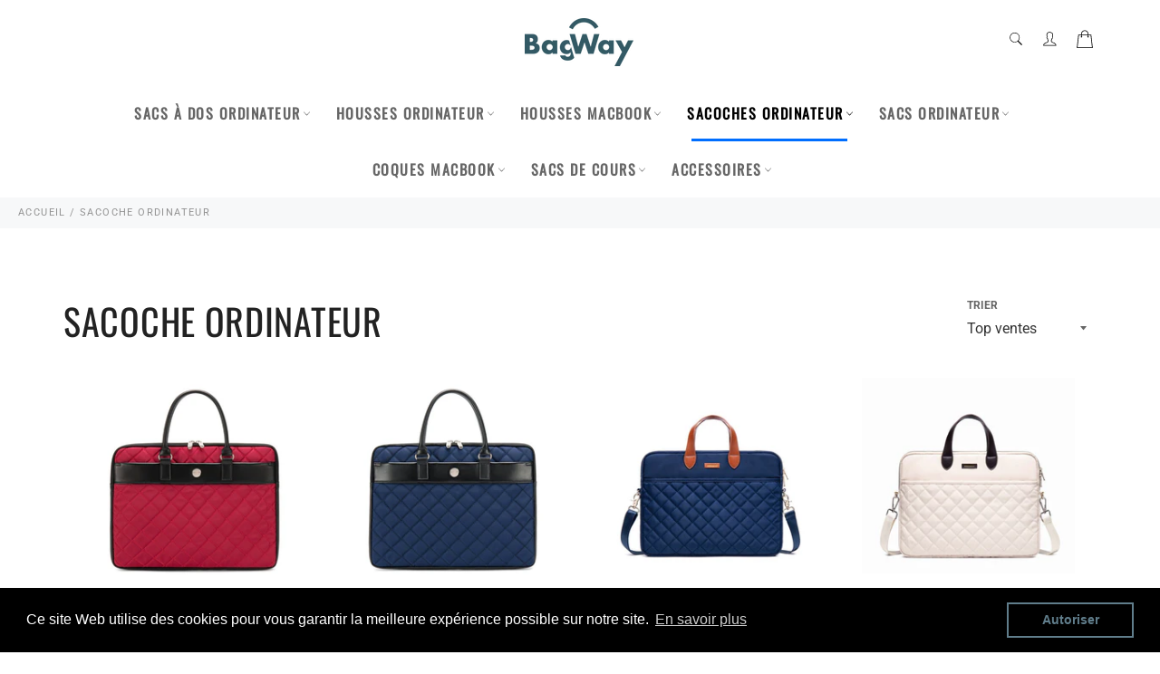

--- FILE ---
content_type: text/html; charset=utf-8
request_url: https://bagway.fr/collections/sacoches-ordinateur?page=3
body_size: 32251
content:

<!doctype html><html class="no-js" lang="fr"><head><!-- Global site tag (gtag.js) - Google Ads: 335827299 --><script async src="https://www.googletagmanager.com/gtag/js?id=AW-335827299"></script><script> window.dataLayer = window.dataLayer || []; function gtag(){dataLayer.push(arguments);} gtag('js', new Date()); gtag('config', 'AW-335827299');</script><meta charset="utf-8"> <meta http-equiv="X-UA-Compatible" content="IE=edge,chrome=1"> <meta name="viewport" content="width=device-width,initial-scale=1"> <meta name="theme-color" content="#ffffff"> <meta name="p:domain_verify" content="012dc842ab609b669bbff3d030251e72"/><link rel="shortcut icon" href="//bagway.fr/cdn/shop/files/FAVICON_GABWAY_32x32.jpg?v=1642627153" type="image/png"><link rel="canonical" href="https://bagway.fr/collections/sacoches-ordinateur?page=3"> <title> Retrouve les meilleurs Sacoches pour protéger au mieux ton Ordinateur &vert; Page 3 &vert; BagWay </title> <meta name="description" content="Tu recherches un sacoche pour ton ordinateur portable, pour le protéger comme il se doit des chocs, de l&#39;eau et des transports ? Retrouve notre collection de sacoche spécialement pensé et conçus pour ton pc portable. Un bagage idéal pour les bureaux, étudiants ou gamer."><!-- /snippets/social-meta-tags.liquid --><meta property="og:site_name" content="BagWay"><meta property="og:url" content="https://bagway.fr/collections/sacoches-ordinateur?page=3"><meta property="og:title" content="Sacoche Ordinateur"><meta property="og:type" content="product.group"><meta property="og:description" content="Tu recherches un sacoche pour ton ordinateur portable, pour le protéger comme il se doit des chocs, de l&#39;eau et des transports ? Retrouve notre collection de sacoche spécialement pensé et conçus pour ton pc portable. Un bagage idéal pour les bureaux, étudiants ou gamer."><meta property="og:image" content="http://bagway.fr/cdn/shop/collections/sacoche-ordinateur-portable_1_1200x1200.jpg?v=1621713316"><meta property="og:image:secure_url" content="https://bagway.fr/cdn/shop/collections/sacoche-ordinateur-portable_1_1200x1200.jpg?v=1621713316"><meta name="twitter:card" content="summary_large_image"><meta name="twitter:title" content="Sacoche Ordinateur"><meta name="twitter:description" content="Tu recherches un sacoche pour ton ordinateur portable, pour le protéger comme il se doit des chocs, de l&#39;eau et des transports ? Retrouve notre collection de sacoche spécialement pensé et conçus pour ton pc portable. Un bagage idéal pour les bureaux, étudiants ou gamer."> <script>document.documentElement.className = document.documentElement.className.replace('no-js', 'js');</script>  <link rel="stylesheet preload" href="//bagway.fr/cdn/shop/t/9/assets/theme.scss.css?v=86790367848006591871755011507" as="style" onload="this.onload=null;this.rel='stylesheet'"><script>window.theme = window.theme || {};theme.strings = { stockAvailable: "1 restant", addToCart: "Ajouter au panier", soldOut: "Épuisé", unavailable: "Non disponible", noStockAvailable: "L\u0026#39;article n\u0026#39;a pu être ajouté à votre panier car il n\u0026#39;y en a pas assez en stock.", willNotShipUntil: "Sera expédié après [date]", willBeInStockAfter: "Sera en stock à compter de [date]", totalCartDiscount: "Vous économisez [savings]", addressError: "Vous ne trouvez pas cette adresse", addressNoResults: "Aucun résultat pour cette adresse", addressQueryLimit: "Vous avez dépassé la limite de Google utilisation de l'API. Envisager la mise à niveau à un \u003ca href=\"https:\/\/developers.google.com\/maps\/premium\/usage-limits\"\u003erégime spécial\u003c\/a\u003e.", authError: "Il y avait un problème authentifier votre compte Google Maps API.", slideNumber: "Faire glisser [slide_number], en cours"};var themeInfo = 'victoria-connor.myshopify.com'; </script> <script>window.performance && window.performance.mark && window.performance.mark('shopify.content_for_header.start');</script><meta id="shopify-digital-wallet" name="shopify-digital-wallet" content="/9595158625/digital_wallets/dialog"><meta name="shopify-checkout-api-token" content="d6ad5fc6f5f52cded94e0d5b6e24d253"><link rel="alternate" type="application/atom+xml" title="Feed" href="/collections/sacoches-ordinateur.atom" /><link rel="prev" href="/collections/sacoches-ordinateur?page=2"><link rel="next" href="/collections/sacoches-ordinateur?page=4"><link rel="alternate" type="application/json+oembed" href="https://bagway.fr/collections/sacoches-ordinateur.oembed?page=3"><script async="async" src="/checkouts/internal/preloads.js?locale=fr-FR"></script><script id="apple-pay-shop-capabilities" type="application/json">{"shopId":9595158625,"countryCode":"FR","currencyCode":"EUR","merchantCapabilities":["supports3DS"],"merchantId":"gid:\/\/shopify\/Shop\/9595158625","merchantName":"BagWay","requiredBillingContactFields":["postalAddress","email","phone"],"requiredShippingContactFields":["postalAddress","email","phone"],"shippingType":"shipping","supportedNetworks":["visa","masterCard","amex","maestro"],"total":{"type":"pending","label":"BagWay","amount":"1.00"},"shopifyPaymentsEnabled":true,"supportsSubscriptions":true}</script><script id="shopify-features" type="application/json">{"accessToken":"d6ad5fc6f5f52cded94e0d5b6e24d253","betas":["rich-media-storefront-analytics"],"domain":"bagway.fr","predictiveSearch":true,"shopId":9595158625,"locale":"fr"}</script><script>var Shopify = Shopify || {};Shopify.shop = "victoria-connor.myshopify.com";Shopify.locale = "fr";Shopify.currency = {"active":"EUR","rate":"1.0"};Shopify.country = "FR";Shopify.theme = {"name":"Billionaire-theme-seo 2","id":121142444129,"schema_name":"Billionaire Theme","schema_version":"3.4","theme_store_id":null,"role":"main"};Shopify.theme.handle = "null";Shopify.theme.style = {"id":null,"handle":null};Shopify.cdnHost = "bagway.fr/cdn";Shopify.routes = Shopify.routes || {};Shopify.routes.root = "/";</script><script type="module">!function(o){(o.Shopify=o.Shopify||{}).modules=!0}(window);</script><script>!function(o){function n(){var o=[];function n(){o.push(Array.prototype.slice.apply(arguments))}return n.q=o,n}var t=o.Shopify=o.Shopify||{};t.loadFeatures=n(),t.autoloadFeatures=n()}(window);</script><script id="shop-js-analytics" type="application/json">{"pageType":"collection"}</script><script defer="defer" async type="module" src="//bagway.fr/cdn/shopifycloud/shop-js/modules/v2/client.init-shop-cart-sync_BcDpqI9l.fr.esm.js"></script><script defer="defer" async type="module" src="//bagway.fr/cdn/shopifycloud/shop-js/modules/v2/chunk.common_a1Rf5Dlz.esm.js"></script><script defer="defer" async type="module" src="//bagway.fr/cdn/shopifycloud/shop-js/modules/v2/chunk.modal_Djra7sW9.esm.js"></script><script type="module"> await import("//bagway.fr/cdn/shopifycloud/shop-js/modules/v2/client.init-shop-cart-sync_BcDpqI9l.fr.esm.js");await import("//bagway.fr/cdn/shopifycloud/shop-js/modules/v2/chunk.common_a1Rf5Dlz.esm.js");await import("//bagway.fr/cdn/shopifycloud/shop-js/modules/v2/chunk.modal_Djra7sW9.esm.js"); window.Shopify.SignInWithShop?.initShopCartSync?.({"fedCMEnabled":true,"windoidEnabled":true});</script><script>(function() { var isLoaded = false; function asyncLoad() {if (isLoaded) return;isLoaded = true;var urls = ["https:\/\/cdn.shopify.com\/s\/files\/1\/0095\/9515\/8625\/t\/9\/assets\/booster_eu_cookie_9595158625.js?v=1653134499\u0026shop=victoria-connor.myshopify.com","https:\/\/static.klaviyo.com\/onsite\/js\/QURMav\/klaviyo.js?company_id=QURMav\u0026shop=victoria-connor.myshopify.com","\/\/cdn.shopify.com\/proxy\/b03247a806efbdf907261e81897f111548f6bd053b76f0bb7a2f15849baba0ff\/api.goaffpro.com\/loader.js?shop=victoria-connor.myshopify.com\u0026sp-cache-control=cHVibGljLCBtYXgtYWdlPTkwMA"];for (var i = 0; i < urls.length; i++) { var s = document.createElement('script'); s.type = 'text/javascript'; s.async = true; s.src = urls[i]; var x = document.getElementsByTagName('script')[0]; x.parentNode.insertBefore(s, x);} }; if(window.attachEvent) {window.attachEvent('onload', asyncLoad); } else {window.addEventListener('load', asyncLoad, false); }})();</script><script id="__st">var __st={"a":9595158625,"offset":3600,"reqid":"082c9eea-3239-4d32-a101-07a335a82f01-1769140676","pageurl":"bagway.fr\/collections\/sacoches-ordinateur?page=3","u":"a651913545d1","p":"collection","rtyp":"collection","rid":261160271969};</script><script>window.ShopifyPaypalV4VisibilityTracking = true;</script><script id="form-persister">!function(){'use strict';const t='contact',e='new_comment',n=[[t,t],['blogs',e],['comments',e],[t,'customer']],o='password',r='form_key',c=['recaptcha-v3-token','g-recaptcha-response','h-captcha-response',o],s=()=>{try{return window.sessionStorage}catch{return}},i='__shopify_v',u=t=>t.elements[r],a=function(){const t=[...n].map((([t,e])=>`form[action*='/${t}']:not([data-nocaptcha='true']) input[name='form_type'][value='${e}']`)).join(',');var e;return e=t,()=>e?[...document.querySelectorAll(e)].map((t=>t.form)):[]}();function m(t){const e=u(t);a().includes(t)&&(!e||!e.value)&&function(t){try{if(!s())return;!function(t){const e=s();if(!e)return;const n=u(t);if(!n)return;const o=n.value;o&&e.removeItem(o)}(t);const e=Array.from(Array(32),(()=>Math.random().toString(36)[2])).join('');!function(t,e){u(t)||t.append(Object.assign(document.createElement('input'),{type:'hidden',name:r})),t.elements[r].value=e}(t,e),function(t,e){const n=s();if(!n)return;const r=[...t.querySelectorAll(`input[type='${o}']`)].map((({name:t})=>t)),u=[...c,...r],a={};for(const[o,c]of new FormData(t).entries())u.includes(o)||(a[o]=c);n.setItem(e,JSON.stringify({[i]:1,action:t.action,data:a}))}(t,e)}catch(e){console.error('failed to persist form',e)}}(t)}const f=t=>{if('true'===t.dataset.persistBound)return;const e=function(t,e){const n=function(t){return'function'==typeof t.submit?t.submit:HTMLFormElement.prototype.submit}(t).bind(t);return function(){let t;return()=>{t||(t=!0,(()=>{try{e(),n()}catch(t){(t=>{console.error('form submit failed',t)})(t)}})(),setTimeout((()=>t=!1),250))}}()}(t,(()=>{m(t)}));!function(t,e){if('function'==typeof t.submit&&'function'==typeof e)try{t.submit=e}catch{}}(t,e),t.addEventListener('submit',(t=>{t.preventDefault(),e()})),t.dataset.persistBound='true'};!function(){function t(t){const e=(t=>{const e=t.target;return e instanceof HTMLFormElement?e:e&&e.form})(t);e&&m(e)}document.addEventListener('submit',t),document.addEventListener('DOMContentLoaded',(()=>{const e=a();for(const t of e)f(t);var n;n=document.body,new window.MutationObserver((t=>{for(const e of t)if('childList'===e.type&&e.addedNodes.length)for(const t of e.addedNodes)1===t.nodeType&&'FORM'===t.tagName&&a().includes(t)&&f(t)})).observe(n,{childList:!0,subtree:!0,attributes:!1}),document.removeEventListener('submit',t)}))}()}();</script><script integrity="sha256-4kQ18oKyAcykRKYeNunJcIwy7WH5gtpwJnB7kiuLZ1E=" data-source-attribution="shopify.loadfeatures" defer="defer" src="//bagway.fr/cdn/shopifycloud/storefront/assets/storefront/load_feature-a0a9edcb.js" crossorigin="anonymous"></script><script data-source-attribution="shopify.dynamic_checkout.dynamic.init">var Shopify=Shopify||{};Shopify.PaymentButton=Shopify.PaymentButton||{isStorefrontPortableWallets:!0,init:function(){window.Shopify.PaymentButton.init=function(){};var t=document.createElement("script");t.src="https://bagway.fr/cdn/shopifycloud/portable-wallets/latest/portable-wallets.fr.js",t.type="module",document.head.appendChild(t)}};</script><script data-source-attribution="shopify.dynamic_checkout.buyer_consent"> function portableWalletsHideBuyerConsent(e){var t=document.getElementById("shopify-buyer-consent"),n=document.getElementById("shopify-subscription-policy-button");t&&n&&(t.classList.add("hidden"),t.setAttribute("aria-hidden","true"),n.removeEventListener("click",e))}function portableWalletsShowBuyerConsent(e){var t=document.getElementById("shopify-buyer-consent"),n=document.getElementById("shopify-subscription-policy-button");t&&n&&(t.classList.remove("hidden"),t.removeAttribute("aria-hidden"),n.addEventListener("click",e))}window.Shopify?.PaymentButton&&(window.Shopify.PaymentButton.hideBuyerConsent=portableWalletsHideBuyerConsent,window.Shopify.PaymentButton.showBuyerConsent=portableWalletsShowBuyerConsent);</script><script data-source-attribution="shopify.dynamic_checkout.cart.bootstrap">document.addEventListener("DOMContentLoaded",(function(){function t(){return document.querySelector("shopify-accelerated-checkout-cart, shopify-accelerated-checkout")}if(t())Shopify.PaymentButton.init();else{new MutationObserver((function(e,n){t()&&(Shopify.PaymentButton.init(),n.disconnect())})).observe(document.body,{childList:!0,subtree:!0})}}));</script><link id="shopify-accelerated-checkout-styles" rel="stylesheet" media="screen" href="https://bagway.fr/cdn/shopifycloud/portable-wallets/latest/accelerated-checkout-backwards-compat.css" crossorigin="anonymous">
<style id="shopify-accelerated-checkout-cart">
        #shopify-buyer-consent {
  margin-top: 1em;
  display: inline-block;
  width: 100%;
}

#shopify-buyer-consent.hidden {
  display: none;
}

#shopify-subscription-policy-button {
  background: none;
  border: none;
  padding: 0;
  text-decoration: underline;
  font-size: inherit;
  cursor: pointer;
}

#shopify-subscription-policy-button::before {
  box-shadow: none;
}

      </style>

<script>window.performance && window.performance.mark && window.performance.mark('shopify.content_for_header.end');</script> <script src="https://cdn.shopify.com/extensions/8d2c31d3-a828-4daf-820f-80b7f8e01c39/nova-eu-cookie-bar-gdpr-4/assets/nova-cookie-app-embed.js" type="text/javascript" defer="defer"></script>
<link href="https://cdn.shopify.com/extensions/8d2c31d3-a828-4daf-820f-80b7f8e01c39/nova-eu-cookie-bar-gdpr-4/assets/nova-cookie.css" rel="stylesheet" type="text/css" media="all">
<link href="https://monorail-edge.shopifysvc.com" rel="dns-prefetch">
<script>(function(){if ("sendBeacon" in navigator && "performance" in window) {try {var session_token_from_headers = performance.getEntriesByType('navigation')[0].serverTiming.find(x => x.name == '_s').description;} catch {var session_token_from_headers = undefined;}var session_cookie_matches = document.cookie.match(/_shopify_s=([^;]*)/);var session_token_from_cookie = session_cookie_matches && session_cookie_matches.length === 2 ? session_cookie_matches[1] : "";var session_token = session_token_from_headers || session_token_from_cookie || "";function handle_abandonment_event(e) {var entries = performance.getEntries().filter(function(entry) {return /monorail-edge.shopifysvc.com/.test(entry.name);});if (!window.abandonment_tracked && entries.length === 0) {window.abandonment_tracked = true;var currentMs = Date.now();var navigation_start = performance.timing.navigationStart;var payload = {shop_id: 9595158625,url: window.location.href,navigation_start,duration: currentMs - navigation_start,session_token,page_type: "collection"};window.navigator.sendBeacon("https://monorail-edge.shopifysvc.com/v1/produce", JSON.stringify({schema_id: "online_store_buyer_site_abandonment/1.1",payload: payload,metadata: {event_created_at_ms: currentMs,event_sent_at_ms: currentMs}}));}}window.addEventListener('pagehide', handle_abandonment_event);}}());</script>
<script id="web-pixels-manager-setup">(function e(e,d,r,n,o){if(void 0===o&&(o={}),!Boolean(null===(a=null===(i=window.Shopify)||void 0===i?void 0:i.analytics)||void 0===a?void 0:a.replayQueue)){var i,a;window.Shopify=window.Shopify||{};var t=window.Shopify;t.analytics=t.analytics||{};var s=t.analytics;s.replayQueue=[],s.publish=function(e,d,r){return s.replayQueue.push([e,d,r]),!0};try{self.performance.mark("wpm:start")}catch(e){}var l=function(){var e={modern:/Edge?\/(1{2}[4-9]|1[2-9]\d|[2-9]\d{2}|\d{4,})\.\d+(\.\d+|)|Firefox\/(1{2}[4-9]|1[2-9]\d|[2-9]\d{2}|\d{4,})\.\d+(\.\d+|)|Chrom(ium|e)\/(9{2}|\d{3,})\.\d+(\.\d+|)|(Maci|X1{2}).+ Version\/(15\.\d+|(1[6-9]|[2-9]\d|\d{3,})\.\d+)([,.]\d+|)( \(\w+\)|)( Mobile\/\w+|) Safari\/|Chrome.+OPR\/(9{2}|\d{3,})\.\d+\.\d+|(CPU[ +]OS|iPhone[ +]OS|CPU[ +]iPhone|CPU IPhone OS|CPU iPad OS)[ +]+(15[._]\d+|(1[6-9]|[2-9]\d|\d{3,})[._]\d+)([._]\d+|)|Android:?[ /-](13[3-9]|1[4-9]\d|[2-9]\d{2}|\d{4,})(\.\d+|)(\.\d+|)|Android.+Firefox\/(13[5-9]|1[4-9]\d|[2-9]\d{2}|\d{4,})\.\d+(\.\d+|)|Android.+Chrom(ium|e)\/(13[3-9]|1[4-9]\d|[2-9]\d{2}|\d{4,})\.\d+(\.\d+|)|SamsungBrowser\/([2-9]\d|\d{3,})\.\d+/,legacy:/Edge?\/(1[6-9]|[2-9]\d|\d{3,})\.\d+(\.\d+|)|Firefox\/(5[4-9]|[6-9]\d|\d{3,})\.\d+(\.\d+|)|Chrom(ium|e)\/(5[1-9]|[6-9]\d|\d{3,})\.\d+(\.\d+|)([\d.]+$|.*Safari\/(?![\d.]+ Edge\/[\d.]+$))|(Maci|X1{2}).+ Version\/(10\.\d+|(1[1-9]|[2-9]\d|\d{3,})\.\d+)([,.]\d+|)( \(\w+\)|)( Mobile\/\w+|) Safari\/|Chrome.+OPR\/(3[89]|[4-9]\d|\d{3,})\.\d+\.\d+|(CPU[ +]OS|iPhone[ +]OS|CPU[ +]iPhone|CPU IPhone OS|CPU iPad OS)[ +]+(10[._]\d+|(1[1-9]|[2-9]\d|\d{3,})[._]\d+)([._]\d+|)|Android:?[ /-](13[3-9]|1[4-9]\d|[2-9]\d{2}|\d{4,})(\.\d+|)(\.\d+|)|Mobile Safari.+OPR\/([89]\d|\d{3,})\.\d+\.\d+|Android.+Firefox\/(13[5-9]|1[4-9]\d|[2-9]\d{2}|\d{4,})\.\d+(\.\d+|)|Android.+Chrom(ium|e)\/(13[3-9]|1[4-9]\d|[2-9]\d{2}|\d{4,})\.\d+(\.\d+|)|Android.+(UC? ?Browser|UCWEB|U3)[ /]?(15\.([5-9]|\d{2,})|(1[6-9]|[2-9]\d|\d{3,})\.\d+)\.\d+|SamsungBrowser\/(5\.\d+|([6-9]|\d{2,})\.\d+)|Android.+MQ{2}Browser\/(14(\.(9|\d{2,})|)|(1[5-9]|[2-9]\d|\d{3,})(\.\d+|))(\.\d+|)|K[Aa][Ii]OS\/(3\.\d+|([4-9]|\d{2,})\.\d+)(\.\d+|)/},d=e.modern,r=e.legacy,n=navigator.userAgent;return n.match(d)?"modern":n.match(r)?"legacy":"unknown"}(),u="modern"===l?"modern":"legacy",c=(null!=n?n:{modern:"",legacy:""})[u],f=function(e){return[e.baseUrl,"/wpm","/b",e.hashVersion,"modern"===e.buildTarget?"m":"l",".js"].join("")}({baseUrl:d,hashVersion:r,buildTarget:u}),m=function(e){var d=e.version,r=e.bundleTarget,n=e.surface,o=e.pageUrl,i=e.monorailEndpoint;return{emit:function(e){var a=e.status,t=e.errorMsg,s=(new Date).getTime(),l=JSON.stringify({metadata:{event_sent_at_ms:s},events:[{schema_id:"web_pixels_manager_load/3.1",payload:{version:d,bundle_target:r,page_url:o,status:a,surface:n,error_msg:t},metadata:{event_created_at_ms:s}}]});if(!i)return console&&console.warn&&console.warn("[Web Pixels Manager] No Monorail endpoint provided, skipping logging."),!1;try{return self.navigator.sendBeacon.bind(self.navigator)(i,l)}catch(e){}var u=new XMLHttpRequest;try{return u.open("POST",i,!0),u.setRequestHeader("Content-Type","text/plain"),u.send(l),!0}catch(e){return console&&console.warn&&console.warn("[Web Pixels Manager] Got an unhandled error while logging to Monorail."),!1}}}}({version:r,bundleTarget:l,surface:e.surface,pageUrl:self.location.href,monorailEndpoint:e.monorailEndpoint});try{o.browserTarget=l,function(e){var d=e.src,r=e.async,n=void 0===r||r,o=e.onload,i=e.onerror,a=e.sri,t=e.scriptDataAttributes,s=void 0===t?{}:t,l=document.createElement("script"),u=document.querySelector("head"),c=document.querySelector("body");if(l.async=n,l.src=d,a&&(l.integrity=a,l.crossOrigin="anonymous"),s)for(var f in s)if(Object.prototype.hasOwnProperty.call(s,f))try{l.dataset[f]=s[f]}catch(e){}if(o&&l.addEventListener("load",o),i&&l.addEventListener("error",i),u)u.appendChild(l);else{if(!c)throw new Error("Did not find a head or body element to append the script");c.appendChild(l)}}({src:f,async:!0,onload:function(){if(!function(){var e,d;return Boolean(null===(d=null===(e=window.Shopify)||void 0===e?void 0:e.analytics)||void 0===d?void 0:d.initialized)}()){var d=window.webPixelsManager.init(e)||void 0;if(d){var r=window.Shopify.analytics;r.replayQueue.forEach((function(e){var r=e[0],n=e[1],o=e[2];d.publishCustomEvent(r,n,o)})),r.replayQueue=[],r.publish=d.publishCustomEvent,r.visitor=d.visitor,r.initialized=!0}}},onerror:function(){return m.emit({status:"failed",errorMsg:"".concat(f," has failed to load")})},sri:function(e){var d=/^sha384-[A-Za-z0-9+/=]+$/;return"string"==typeof e&&d.test(e)}(c)?c:"",scriptDataAttributes:o}),m.emit({status:"loading"})}catch(e){m.emit({status:"failed",errorMsg:(null==e?void 0:e.message)||"Unknown error"})}}})({shopId: 9595158625,storefrontBaseUrl: "https://bagway.fr",extensionsBaseUrl: "https://extensions.shopifycdn.com/cdn/shopifycloud/web-pixels-manager",monorailEndpoint: "https://monorail-edge.shopifysvc.com/unstable/produce_batch",surface: "storefront-renderer",enabledBetaFlags: ["2dca8a86"],webPixelsConfigList: [{"id":"2930671960","configuration":"{\"webPixelName\":\"Judge.me\"}","eventPayloadVersion":"v1","runtimeContext":"STRICT","scriptVersion":"34ad157958823915625854214640f0bf","type":"APP","apiClientId":683015,"privacyPurposes":["ANALYTICS"],"dataSharingAdjustments":{"protectedCustomerApprovalScopes":["read_customer_email","read_customer_name","read_customer_personal_data","read_customer_phone"]}},{"id":"2551710040","configuration":"{\"accountID\":\"1220658\",\"workspaceId\":\"8ff63d63-5bd6-43eb-96db-f0e8404ba428\",\"projectId\":\"9719640b-63e5-426a-828b-0f9bc4b39262\"}","eventPayloadVersion":"v1","runtimeContext":"STRICT","scriptVersion":"52fc54f4608fa63b89d7f7c4f9344a98","type":"APP","apiClientId":5461967,"privacyPurposes":["ANALYTICS"],"dataSharingAdjustments":{"protectedCustomerApprovalScopes":[]}},{"id":"2404024664","configuration":"{\"shop\":\"victoria-connor.myshopify.com\",\"cookie_duration\":\"604800\"}","eventPayloadVersion":"v1","runtimeContext":"STRICT","scriptVersion":"a2e7513c3708f34b1f617d7ce88f9697","type":"APP","apiClientId":2744533,"privacyPurposes":["ANALYTICS","MARKETING"],"dataSharingAdjustments":{"protectedCustomerApprovalScopes":["read_customer_address","read_customer_email","read_customer_name","read_customer_personal_data","read_customer_phone"]}},{"id":"160170328","eventPayloadVersion":"v1","runtimeContext":"LAX","scriptVersion":"1","type":"CUSTOM","privacyPurposes":["MARKETING"],"name":"Meta pixel (migrated)"},{"id":"171639128","eventPayloadVersion":"v1","runtimeContext":"LAX","scriptVersion":"1","type":"CUSTOM","privacyPurposes":["ANALYTICS"],"name":"Google Analytics tag (migrated)"},{"id":"shopify-app-pixel","configuration":"{}","eventPayloadVersion":"v1","runtimeContext":"STRICT","scriptVersion":"0450","apiClientId":"shopify-pixel","type":"APP","privacyPurposes":["ANALYTICS","MARKETING"]},{"id":"shopify-custom-pixel","eventPayloadVersion":"v1","runtimeContext":"LAX","scriptVersion":"0450","apiClientId":"shopify-pixel","type":"CUSTOM","privacyPurposes":["ANALYTICS","MARKETING"]}],isMerchantRequest: false,initData: {"shop":{"name":"BagWay","paymentSettings":{"currencyCode":"EUR"},"myshopifyDomain":"victoria-connor.myshopify.com","countryCode":"FR","storefrontUrl":"https:\/\/bagway.fr"},"customer":null,"cart":null,"checkout":null,"productVariants":[],"purchasingCompany":null},},"https://bagway.fr/cdn","fcfee988w5aeb613cpc8e4bc33m6693e112",{"modern":"","legacy":""},{"shopId":"9595158625","storefrontBaseUrl":"https:\/\/bagway.fr","extensionBaseUrl":"https:\/\/extensions.shopifycdn.com\/cdn\/shopifycloud\/web-pixels-manager","surface":"storefront-renderer","enabledBetaFlags":"[\"2dca8a86\"]","isMerchantRequest":"false","hashVersion":"fcfee988w5aeb613cpc8e4bc33m6693e112","publish":"custom","events":"[[\"page_viewed\",{}],[\"collection_viewed\",{\"collection\":{\"id\":\"261160271969\",\"title\":\"Sacoche Ordinateur\",\"productVariants\":[{\"price\":{\"amount\":48.0,\"currencyCode\":\"EUR\"},\"product\":{\"title\":\"Sac à Main de Cours étudiants - Ordinateur 14 pouces\",\"vendor\":\"BagWay\",\"id\":\"6751986974817\",\"untranslatedTitle\":\"Sac à Main de Cours étudiants - Ordinateur 14 pouces\",\"url\":\"\/products\/sac-a-main-de-cours-etudiants-ordinateur-14-pouces\",\"type\":\"\"},\"id\":\"39866247184481\",\"image\":{\"src\":\"\/\/bagway.fr\/cdn\/shop\/products\/product-image-1858112583.jpg?v=1646573127\"},\"sku\":\"47917480-14inch-red\",\"title\":\"Default Title\",\"untranslatedTitle\":\"Default Title\"},{\"price\":{\"amount\":48.0,\"currencyCode\":\"EUR\"},\"product\":{\"title\":\"Sac à Main de Cours Pas cher - Ordinateur 14 pouces\",\"vendor\":\"BagWay\",\"id\":\"6751986909281\",\"untranslatedTitle\":\"Sac à Main de Cours Pas cher - Ordinateur 14 pouces\",\"url\":\"\/products\/sac-a-main-de-cours-pas-cher-ordinateur-14-pouces\",\"type\":\"\"},\"id\":\"39866247086177\",\"image\":{\"src\":\"\/\/bagway.fr\/cdn\/shop\/products\/product-image-1858112584.jpg?v=1646571539\"},\"sku\":\"47917480-14inch-navy-blue\",\"title\":\"Default Title\",\"untranslatedTitle\":\"Default Title\"},{\"price\":{\"amount\":47.9,\"currencyCode\":\"EUR\"},\"product\":{\"title\":\"Sacoche Ordinateur Femme Luxe - San Francisco\",\"vendor\":\"BagWay\",\"id\":\"6751984812129\",\"untranslatedTitle\":\"Sacoche Ordinateur Femme Luxe - San Francisco\",\"url\":\"\/products\/sacoche-ordinateur-femme-luxe-san-francisco\",\"type\":\"\"},\"id\":\"39866242498657\",\"image\":{\"src\":\"\/\/bagway.fr\/cdn\/shop\/products\/product-image-1905956864.jpg?v=1646573478\"},\"sku\":\"49238114-14inch-navy-blue\",\"title\":\"Default Title\",\"untranslatedTitle\":\"Default Title\"},{\"price\":{\"amount\":47.9,\"currencyCode\":\"EUR\"},\"product\":{\"title\":\"Sacoche Ordinateur Femme Moderne - Bergen\",\"vendor\":\"BagWay\",\"id\":\"6751984549985\",\"untranslatedTitle\":\"Sacoche Ordinateur Femme Moderne - Bergen\",\"url\":\"\/products\/sacoche-ordinateur-femme-moderne-bergen\",\"type\":\"\"},\"id\":\"39866242072673\",\"image\":{\"src\":\"\/\/bagway.fr\/cdn\/shop\/products\/product-image-1905956866.jpg?v=1646573589\"},\"sku\":\"49238114-14inch-ricewhite\",\"title\":\"Default Title\",\"untranslatedTitle\":\"Default Title\"},{\"price\":{\"amount\":24.9,\"currencyCode\":\"EUR\"},\"product\":{\"title\":\"Sacoche pour Ordinateur portable 17 pouces - Cerf\",\"vendor\":\"BagWay\",\"id\":\"6735729623137\",\"untranslatedTitle\":\"Sacoche pour Ordinateur portable 17 pouces - Cerf\",\"url\":\"\/products\/sacoche-pour-ordinateur-portable-17-pouces-cerf\",\"type\":\"\"},\"id\":\"39808382009441\",\"image\":{\"src\":\"\/\/bagway.fr\/cdn\/shop\/products\/DIY-Watercolor-Laptop-Bag-Laptop-Case-Multi-Size-Computer-PU-Hand-Bag-12-13-3-14.jpg_640x640_2.jpg?v=1644336634\"},\"sku\":\"46022788-hw-327-china-13-13-3inch\",\"title\":\"13-13.3 pouces\",\"untranslatedTitle\":\"13-13.3 pouces\"},{\"price\":{\"amount\":24.9,\"currencyCode\":\"EUR\"},\"product\":{\"title\":\"Sacoche Ordinateur Tendance - Plage\",\"vendor\":\"BagWay\",\"id\":\"6735729492065\",\"untranslatedTitle\":\"Sacoche Ordinateur Tendance - Plage\",\"url\":\"\/products\/sacoche-ordinateur-tendance-plage\",\"type\":\"\"},\"id\":\"39808381780065\",\"image\":{\"src\":\"\/\/bagway.fr\/cdn\/shop\/products\/DIY-Watercolor-Laptop-Bag-Laptop-Case-Multi-Size-Computer-PU-Hand-Bag-12-13-3-14.jpg_640x640_3.jpg?v=1644336707\"},\"sku\":\"46022788-by-454-china-13-13-3inch\",\"title\":\"13-13.3 pouces\",\"untranslatedTitle\":\"13-13.3 pouces\"},{\"price\":{\"amount\":24.9,\"currencyCode\":\"EUR\"},\"product\":{\"title\":\"Sacoche Ordinateur Femme pas cher - Painting\",\"vendor\":\"BagWay\",\"id\":\"6735727689825\",\"untranslatedTitle\":\"Sacoche Ordinateur Femme pas cher - Painting\",\"url\":\"\/products\/sacoche-ordinateur-femme-pas-cher-painting\",\"type\":\"\"},\"id\":\"39808376602721\",\"image\":{\"src\":\"\/\/bagway.fr\/cdn\/shop\/products\/DIY-Watercolor-Laptop-Bag-Laptop-Case-Multi-Size-Computer-PU-Hand-Bag-12-13-3-14.jpg_640x640_5.jpg?v=1644336829\"},\"sku\":\"46022788-ya-561-china-17-17-3inch\",\"title\":\"17-17.3 pouces\",\"untranslatedTitle\":\"17-17.3 pouces\"},{\"price\":{\"amount\":24.9,\"currencyCode\":\"EUR\"},\"product\":{\"title\":\"Sacoche Ordinateur Mac - Nuages Roses\",\"vendor\":\"BagWay\",\"id\":\"6735725887585\",\"untranslatedTitle\":\"Sacoche Ordinateur Mac - Nuages Roses\",\"url\":\"\/products\/sacoche-ordinateur-mac-nuages-roses\",\"type\":\"\"},\"id\":\"39808374308961\",\"image\":{\"src\":\"\/\/bagway.fr\/cdn\/shop\/products\/DIY-Watercolor-Laptop-Bag-Laptop-Case-Multi-Size-Computer-PU-Hand-Bag-12-13-3-14.jpg_640x640_7.jpg?v=1644336902\"},\"sku\":\"46022788-rt-001-china-12inch\",\"title\":\"12 pouces\",\"untranslatedTitle\":\"12 pouces\"},{\"price\":{\"amount\":24.9,\"currencyCode\":\"EUR\"},\"product\":{\"title\":\"Sacoche Ordinateur Originale - Feuilles et Fleurs\",\"vendor\":\"BagWay\",\"id\":\"6735689613409\",\"untranslatedTitle\":\"Sacoche Ordinateur Originale - Feuilles et Fleurs\",\"url\":\"\/products\/sacoche-ordinateur-originale-feuilles-et-fleurs\",\"type\":\"\"},\"id\":\"39808190185569\",\"image\":{\"src\":\"\/\/bagway.fr\/cdn\/shop\/products\/product-image-1788199824.jpg?v=1644328660\"},\"sku\":\"46022276-hl019-china-15inch\",\"title\":\"15 pouces\",\"untranslatedTitle\":\"15 pouces\"},{\"price\":{\"amount\":55.9,\"currencyCode\":\"EUR\"},\"product\":{\"title\":\"Sacoche Ordinateur Asus 17 pouces - Tropical Summer\",\"vendor\":\"BagWay\",\"id\":\"6735272149089\",\"untranslatedTitle\":\"Sacoche Ordinateur Asus 17 pouces - Tropical Summer\",\"url\":\"\/products\/sacoche-ordinateur-asus-17-pouces-tropical-summer\",\"type\":\"\"},\"id\":\"39806951063649\",\"image\":{\"src\":\"\/\/bagway.fr\/cdn\/shop\/products\/Sac-bandouli-re-en-n-opr-ne-pour-ordinateur-portable-pour-macbook-air-pro-hp-asus.jpg_640x640_9b8daac2-2052-423a-bea3-08c11e9f7ac2.jpg?v=1644270401\"},\"sku\":\"50206215-clear-17-inch\",\"title\":\"17  pouces\",\"untranslatedTitle\":\"17  pouces\"},{\"price\":{\"amount\":45.9,\"currencyCode\":\"EUR\"},\"product\":{\"title\":\"Sacoche Ordinateur Homme Pas Cher - Astronaute\",\"vendor\":\"BagWay\",\"id\":\"6735270936673\",\"untranslatedTitle\":\"Sacoche Ordinateur Homme Pas Cher - Astronaute\",\"url\":\"\/products\/sacoche-ordinateur-homme-pas-cher-astronaute\",\"type\":\"\"},\"id\":\"39806943133793\",\"image\":{\"src\":\"\/\/bagway.fr\/cdn\/shop\/products\/product-image-1941329960.jpg?v=1644270463\"},\"sku\":\"50206215-beige-14-inch\",\"title\":\"14 pouces\",\"untranslatedTitle\":\"14 pouces\"},{\"price\":{\"amount\":55.9,\"currencyCode\":\"EUR\"},\"product\":{\"title\":\"Sacoche pour Ordinateur Portable 14 pouces - Surf\",\"vendor\":\"BagWay\",\"id\":\"6735269920865\",\"untranslatedTitle\":\"Sacoche pour Ordinateur Portable 14 pouces - Surf\",\"url\":\"\/products\/sacoche-pour-ordinateur-portable-14-pouces-surf\",\"type\":\"\"},\"id\":\"39806935203937\",\"image\":{\"src\":\"\/\/bagway.fr\/cdn\/shop\/products\/product-image-1941329962.jpg?v=1644270523\"},\"sku\":\"50206215-blue-17-inch\",\"title\":\"17 pouces\",\"untranslatedTitle\":\"17 pouces\"},{\"price\":{\"amount\":59.9,\"currencyCode\":\"EUR\"},\"product\":{\"title\":\"Sacoche Ordinateur 15,6 pouces Femme - Messager\",\"vendor\":\"BagWay\",\"id\":\"6693849530465\",\"untranslatedTitle\":\"Sacoche Ordinateur 15,6 pouces Femme - Messager\",\"url\":\"\/products\/sacoche-ordinateur-15-6-pouces-femme-messager\",\"type\":\"\"},\"id\":\"39670565503073\",\"image\":{\"src\":\"\/\/bagway.fr\/cdn\/shop\/products\/product-image-1897885681.jpg?v=1638390031\"},\"sku\":\"49005745-brown-13-3-inch\",\"title\":\"Brun \/ 13.3 pouces\",\"untranslatedTitle\":\"Brun \/ 13.3 pouces\"},{\"price\":{\"amount\":57.0,\"currencyCode\":\"EUR\"},\"product\":{\"title\":\"Sac à main Ordinateur Femme élégant - Fleurs\",\"vendor\":\"BagWay\",\"id\":\"6692262674529\",\"untranslatedTitle\":\"Sac à main Ordinateur Femme élégant - Fleurs\",\"url\":\"\/products\/sac-a-main-ordinateur-femme-elegant-fleurs\",\"type\":\"\"},\"id\":\"39666735775841\",\"image\":{\"src\":\"\/\/bagway.fr\/cdn\/shop\/products\/product-image-1619029736.jpg?v=1638226539\"},\"sku\":\"22840581-white-rose-13-3-inch\",\"title\":\"Rose blanche\",\"untranslatedTitle\":\"Rose blanche\"},{\"price\":{\"amount\":87.9,\"currencyCode\":\"EUR\"},\"product\":{\"title\":\"Sacoche Ordinateur MacBook Air Homme Femme - Porte-Document léger\",\"vendor\":\"BagWay\",\"id\":\"6682632552545\",\"untranslatedTitle\":\"Sacoche Ordinateur MacBook Air Homme Femme - Porte-Document léger\",\"url\":\"\/products\/sacoche-ordinateur-macbook-air-porte-document-leger\",\"type\":\"\"},\"id\":\"39636920926305\",\"image\":{\"src\":\"\/\/bagway.fr\/cdn\/shop\/products\/product-image-1888249740.jpg?v=1637009490\"},\"sku\":\"47553622-8301b-black\",\"title\":\"Noir\",\"untranslatedTitle\":\"Noir\"},{\"price\":{\"amount\":73.9,\"currencyCode\":\"EUR\"},\"product\":{\"title\":\"Sacoche Ordinateur - Bohème\",\"vendor\":\"BagWay\",\"id\":\"6585284984929\",\"untranslatedTitle\":\"Sacoche Ordinateur - Bohème\",\"url\":\"\/products\/sacoche-ordinateur-boheme\",\"type\":\"\"},\"id\":\"39373165527137\",\"image\":{\"src\":\"\/\/bagway.fr\/cdn\/shop\/products\/product-image-1755181998.jpg?v=1622710616\"},\"sku\":\"32260576-red-bohemia-15-6-inch\",\"title\":\"15.6 pouces\",\"untranslatedTitle\":\"15.6 pouces\"},{\"price\":{\"amount\":73.9,\"currencyCode\":\"EUR\"},\"product\":{\"title\":\"Sacoche Ordinateur - Fleurs Roses Blanches\",\"vendor\":\"BagWay\",\"id\":\"6585282822241\",\"untranslatedTitle\":\"Sacoche Ordinateur - Fleurs Roses Blanches\",\"url\":\"\/products\/sacoche-ordinateur-fleurs-roses-blanches\",\"type\":\"\"},\"id\":\"39373159825505\",\"image\":{\"src\":\"\/\/bagway.fr\/cdn\/shop\/products\/product-image-1755182002.jpg?v=1622721106\"},\"sku\":\"32260576-white-rose-15-6-inch\",\"title\":\"15.6 pouces\",\"untranslatedTitle\":\"15.6 pouces\"},{\"price\":{\"amount\":73.9,\"currencyCode\":\"EUR\"},\"product\":{\"title\":\"Sacoche Ordinateur - Marbre Blanc Design\",\"vendor\":\"BagWay\",\"id\":\"6585282658401\",\"untranslatedTitle\":\"Sacoche Ordinateur - Marbre Blanc Design\",\"url\":\"\/products\/sacoche-ordinateur-design-marbre-blanc\",\"type\":\"\"},\"id\":\"39373159006305\",\"image\":{\"src\":\"\/\/bagway.fr\/cdn\/shop\/products\/product-image-1755181991.jpg?v=1622710015\"},\"sku\":\"32260576-white-marble-15-6-inch\",\"title\":\"15.6 pouces\",\"untranslatedTitle\":\"15.6 pouces\"},{\"price\":{\"amount\":73.9,\"currencyCode\":\"EUR\"},\"product\":{\"title\":\"Sacoche Ordinateur - Graffiti\",\"vendor\":\"BagWay\",\"id\":\"6583322607713\",\"untranslatedTitle\":\"Sacoche Ordinateur - Graffiti\",\"url\":\"\/products\/sacoche-ordinateur-graffiti\",\"type\":\"\"},\"id\":\"39368889401441\",\"image\":{\"src\":\"\/\/bagway.fr\/cdn\/shop\/products\/product-image-1755182006.jpg?v=1622721290\"},\"sku\":\"32260576-graffiti-15-6-inch\",\"title\":\"15.6 pouces\",\"untranslatedTitle\":\"15.6 pouces\"},{\"price\":{\"amount\":73.9,\"currencyCode\":\"EUR\"},\"product\":{\"title\":\"Sacoche Ordinateur - Fleurs d'eau\",\"vendor\":\"BagWay\",\"id\":\"6583322542177\",\"untranslatedTitle\":\"Sacoche Ordinateur - Fleurs d'eau\",\"url\":\"\/products\/sacoche-ordinateur-femme-fleurs-deau\",\"type\":\"\"},\"id\":\"39368889172065\",\"image\":{\"src\":\"\/\/bagway.fr\/cdn\/shop\/products\/product-image-1755182005.jpg?v=1622723161\"},\"sku\":\"32260576-sea-otter-15-6-inch\",\"title\":\"15.6 pouces\",\"untranslatedTitle\":\"15.6 pouces\"},{\"price\":{\"amount\":73.9,\"currencyCode\":\"EUR\"},\"product\":{\"title\":\"Sacoche Ordinateur - Arrangement Floral\",\"vendor\":\"BagWay\",\"id\":\"6583322214497\",\"untranslatedTitle\":\"Sacoche Ordinateur - Arrangement Floral\",\"url\":\"\/products\/sacoche-ordinateur-femme-arrangement-floral\",\"type\":\"\"},\"id\":\"39368888025185\",\"image\":{\"src\":\"\/\/bagway.fr\/cdn\/shop\/products\/product-image-1755182004.jpg?v=1622723220\"},\"sku\":\"32260576-flower-arrangement-15-6-inch\",\"title\":\"15.6 pouces\",\"untranslatedTitle\":\"15.6 pouces\"},{\"price\":{\"amount\":73.9,\"currencyCode\":\"EUR\"},\"product\":{\"title\":\"Sacoche Ordinateur - Zèbre\",\"vendor\":\"BagWay\",\"id\":\"6583321854049\",\"untranslatedTitle\":\"Sacoche Ordinateur - Zèbre\",\"url\":\"\/products\/sacoche-ordinateur-zebre\",\"type\":\"\"},\"id\":\"39368887435361\",\"image\":{\"src\":\"\/\/bagway.fr\/cdn\/shop\/products\/product-image-1755182000.jpg?v=1622723361\"},\"sku\":\"32260576-zebra-15-6-inch\",\"title\":\"15.6 pouces\",\"untranslatedTitle\":\"15.6 pouces\"},{\"price\":{\"amount\":73.9,\"currencyCode\":\"EUR\"},\"product\":{\"title\":\"Sacoche Ordinateur - Eléphant Rouge\",\"vendor\":\"BagWay\",\"id\":\"6583321788513\",\"untranslatedTitle\":\"Sacoche Ordinateur - Eléphant Rouge\",\"url\":\"\/products\/sacoche-ordinateur-femme-elephant-rouge\",\"type\":\"\"},\"id\":\"39368887107681\",\"image\":{\"src\":\"\/\/bagway.fr\/cdn\/shop\/products\/product-image-1755181999.jpg?v=1622723491\"},\"sku\":\"32260576-red-elephant-15-6-inch\",\"title\":\"15.6 pouces\",\"untranslatedTitle\":\"15.6 pouces\"},{\"price\":{\"amount\":73.9,\"currencyCode\":\"EUR\"},\"product\":{\"title\":\"Sacoche Ordinateur - Montagnes\",\"vendor\":\"BagWay\",\"id\":\"6583321591905\",\"untranslatedTitle\":\"Sacoche Ordinateur - Montagnes\",\"url\":\"\/products\/sacoche-ordinateur-montagnes\",\"type\":\"\"},\"id\":\"39368885993569\",\"image\":{\"src\":\"\/\/bagway.fr\/cdn\/shop\/products\/product-image-1755181997.jpg?v=1622725517\"},\"sku\":\"32260576-mountain-peak-15-6-inch\",\"title\":\"15.6 pouces\",\"untranslatedTitle\":\"15.6 pouces\"},{\"price\":{\"amount\":73.9,\"currencyCode\":\"EUR\"},\"product\":{\"title\":\"Sacoche Ordinateur - Pivoine Rose\",\"vendor\":\"BagWay\",\"id\":\"6583321493601\",\"untranslatedTitle\":\"Sacoche Ordinateur - Pivoine Rose\",\"url\":\"\/products\/sacoche-ordinateur-femme-pivoine-rose\",\"type\":\"\"},\"id\":\"39368885796961\",\"image\":{\"src\":\"\/\/bagway.fr\/cdn\/shop\/products\/product-image-1755182003.jpg?v=1622725602\"},\"sku\":\"32260576-pink-peony-15-6-inch\",\"title\":\"15.6 pouces\",\"untranslatedTitle\":\"15.6 pouces\"},{\"price\":{\"amount\":73.9,\"currencyCode\":\"EUR\"},\"product\":{\"title\":\"Sacoche Ordinateur - Feuilles d'érable\",\"vendor\":\"BagWay\",\"id\":\"6583321067617\",\"untranslatedTitle\":\"Sacoche Ordinateur - Feuilles d'érable\",\"url\":\"\/products\/sacoche-ordinateur-femme-feuilles-derable\",\"type\":\"\"},\"id\":\"39368885010529\",\"image\":{\"src\":\"\/\/bagway.fr\/cdn\/shop\/products\/product-image-1755181996.jpg?v=1622726134\"},\"sku\":\"32260576-black-maple-leaf-15-6-inch\",\"title\":\"15.6 pouces\",\"untranslatedTitle\":\"15.6 pouces\"},{\"price\":{\"amount\":73.9,\"currencyCode\":\"EUR\"},\"product\":{\"title\":\"Sacoche Ordinateur - Cactus\",\"vendor\":\"BagWay\",\"id\":\"6583321034849\",\"untranslatedTitle\":\"Sacoche Ordinateur - Cactus\",\"url\":\"\/products\/sacoche-ordinateur-cactus\",\"type\":\"\"},\"id\":\"39368884879457\",\"image\":{\"src\":\"\/\/bagway.fr\/cdn\/shop\/products\/product-image-1755181995.jpg?v=1621464579\"},\"sku\":\"32260576-cactus-15-6-inch\",\"title\":\"15.6 pouces\",\"untranslatedTitle\":\"15.6 pouces\"},{\"price\":{\"amount\":73.9,\"currencyCode\":\"EUR\"},\"product\":{\"title\":\"Sacoche Ordinateur - Fleurs à l'encre de Chine\",\"vendor\":\"BagWay\",\"id\":\"6583321002081\",\"untranslatedTitle\":\"Sacoche Ordinateur - Fleurs à l'encre de Chine\",\"url\":\"\/products\/sacoche-ordinateur-fleurs-a-lencre-de-chine\",\"type\":\"\"},\"id\":\"39368884715617\",\"image\":{\"src\":\"\/\/bagway.fr\/cdn\/shop\/products\/product-image-1755182011.jpg?v=1622727101\"},\"sku\":\"32260576-ink-small-flower-15-6-inch\",\"title\":\"15.6 pouces\",\"untranslatedTitle\":\"15.6 pouces\"}]}}]]"});</script><script>
  window.ShopifyAnalytics = window.ShopifyAnalytics || {};
  window.ShopifyAnalytics.meta = window.ShopifyAnalytics.meta || {};
  window.ShopifyAnalytics.meta.currency = 'EUR';
  var meta = {"products":[{"id":6751986974817,"gid":"gid:\/\/shopify\/Product\/6751986974817","vendor":"BagWay","type":"","handle":"sac-a-main-de-cours-etudiants-ordinateur-14-pouces","variants":[{"id":39866247184481,"price":4800,"name":"Sac à Main de Cours étudiants - Ordinateur 14 pouces","public_title":null,"sku":"47917480-14inch-red"}],"remote":false},{"id":6751986909281,"gid":"gid:\/\/shopify\/Product\/6751986909281","vendor":"BagWay","type":"","handle":"sac-a-main-de-cours-pas-cher-ordinateur-14-pouces","variants":[{"id":39866247086177,"price":4800,"name":"Sac à Main de Cours Pas cher - Ordinateur 14 pouces","public_title":null,"sku":"47917480-14inch-navy-blue"}],"remote":false},{"id":6751984812129,"gid":"gid:\/\/shopify\/Product\/6751984812129","vendor":"BagWay","type":"","handle":"sacoche-ordinateur-femme-luxe-san-francisco","variants":[{"id":39866242498657,"price":4790,"name":"Sacoche Ordinateur Femme Luxe - San Francisco","public_title":null,"sku":"49238114-14inch-navy-blue"}],"remote":false},{"id":6751984549985,"gid":"gid:\/\/shopify\/Product\/6751984549985","vendor":"BagWay","type":"","handle":"sacoche-ordinateur-femme-moderne-bergen","variants":[{"id":39866242072673,"price":4790,"name":"Sacoche Ordinateur Femme Moderne - Bergen","public_title":null,"sku":"49238114-14inch-ricewhite"}],"remote":false},{"id":6735729623137,"gid":"gid:\/\/shopify\/Product\/6735729623137","vendor":"BagWay","type":"","handle":"sacoche-pour-ordinateur-portable-17-pouces-cerf","variants":[{"id":39808382009441,"price":2490,"name":"Sacoche pour Ordinateur portable 17 pouces - Cerf - 13-13.3 pouces","public_title":"13-13.3 pouces","sku":"46022788-hw-327-china-13-13-3inch"},{"id":39808382042209,"price":2490,"name":"Sacoche pour Ordinateur portable 17 pouces - Cerf - 14 pouces","public_title":"14 pouces","sku":"46022788-hw-327-china-14inch"},{"id":39808382074977,"price":2490,"name":"Sacoche pour Ordinateur portable 17 pouces - Cerf - 12 pouces","public_title":"12 pouces","sku":"46022788-hw-327-china-12inch"},{"id":39808382107745,"price":2490,"name":"Sacoche pour Ordinateur portable 17 pouces - Cerf - 15-15.6 pouces","public_title":"15-15.6 pouces","sku":"46022788-hw-327-china-15-15-6inch"},{"id":39808382140513,"price":2490,"name":"Sacoche pour Ordinateur portable 17 pouces - Cerf - 17-17.3 pouces","public_title":"17-17.3 pouces","sku":"46022788-hw-327-china-17-17-3inch"}],"remote":false},{"id":6735729492065,"gid":"gid:\/\/shopify\/Product\/6735729492065","vendor":"BagWay","type":"","handle":"sacoche-ordinateur-tendance-plage","variants":[{"id":39808381780065,"price":2490,"name":"Sacoche Ordinateur Tendance - Plage - 13-13.3 pouces","public_title":"13-13.3 pouces","sku":"46022788-by-454-china-13-13-3inch"},{"id":39808381812833,"price":2490,"name":"Sacoche Ordinateur Tendance - Plage - 14 pouces","public_title":"14 pouces","sku":"46022788-by-454-china-14inch"},{"id":39808381845601,"price":2490,"name":"Sacoche Ordinateur Tendance - Plage - 12 pouces","public_title":"12 pouces","sku":"46022788-by-454-china-12inch"},{"id":39808381878369,"price":2490,"name":"Sacoche Ordinateur Tendance - Plage - 15-15.6 pouces","public_title":"15-15.6 pouces","sku":"46022788-by-454-china-15-15-6inch"},{"id":39808381911137,"price":2490,"name":"Sacoche Ordinateur Tendance - Plage - 17-17.3 pouces","public_title":"17-17.3 pouces","sku":"46022788-by-454-china-17-17-3inch"}],"remote":false},{"id":6735727689825,"gid":"gid:\/\/shopify\/Product\/6735727689825","vendor":"BagWay","type":"","handle":"sacoche-ordinateur-femme-pas-cher-painting","variants":[{"id":39808376602721,"price":2490,"name":"Sacoche Ordinateur Femme pas cher - Painting - 17-17.3 pouces","public_title":"17-17.3 pouces","sku":"46022788-ya-561-china-17-17-3inch"},{"id":39808376668257,"price":2490,"name":"Sacoche Ordinateur Femme pas cher - Painting - 14 pouces","public_title":"14 pouces","sku":"46022788-ya-561-china-14inch"},{"id":39808376701025,"price":2490,"name":"Sacoche Ordinateur Femme pas cher - Painting - 15-15.6 pouces","public_title":"15-15.6 pouces","sku":"46022788-ya-561-china-15-15-6inch"},{"id":39808376733793,"price":2490,"name":"Sacoche Ordinateur Femme pas cher - Painting - 12 pouces","public_title":"12 pouces","sku":"46022788-ya-561-china-12inch"},{"id":39808376766561,"price":2490,"name":"Sacoche Ordinateur Femme pas cher - Painting - 13-13.3 pouces","public_title":"13-13.3 pouces","sku":"46022788-ya-561-china-13-13-3inch"}],"remote":false},{"id":6735725887585,"gid":"gid:\/\/shopify\/Product\/6735725887585","vendor":"BagWay","type":"","handle":"sacoche-ordinateur-mac-nuages-roses","variants":[{"id":39808374308961,"price":2490,"name":"Sacoche Ordinateur Mac - Nuages Roses - 12 pouces","public_title":"12 pouces","sku":"46022788-rt-001-china-12inch"},{"id":39808374341729,"price":2490,"name":"Sacoche Ordinateur Mac - Nuages Roses - 13-13.3 pouces","public_title":"13-13.3 pouces","sku":"46022788-rt-001-china-13-13-3inch"},{"id":39808374374497,"price":2490,"name":"Sacoche Ordinateur Mac - Nuages Roses - 17-17.3 pouces","public_title":"17-17.3 pouces","sku":"46022788-rt-001-china-17-17-3inch"},{"id":39808374407265,"price":2490,"name":"Sacoche Ordinateur Mac - Nuages Roses - 14 pouces","public_title":"14 pouces","sku":"46022788-rt-001-china-14inch"},{"id":39808374440033,"price":2490,"name":"Sacoche Ordinateur Mac - Nuages Roses - 15-15.6 pouces","public_title":"15-15.6 pouces","sku":"46022788-rt-001-china-15-15-6inch"}],"remote":false},{"id":6735689613409,"gid":"gid:\/\/shopify\/Product\/6735689613409","vendor":"BagWay","type":"","handle":"sacoche-ordinateur-originale-feuilles-et-fleurs","variants":[{"id":39808190185569,"price":2490,"name":"Sacoche Ordinateur Originale - Feuilles et Fleurs - 15 pouces","public_title":"15 pouces","sku":"46022276-hl019-china-15inch"},{"id":39808190218337,"price":2490,"name":"Sacoche Ordinateur Originale - Feuilles et Fleurs - 17 pouces","public_title":"17 pouces","sku":"46022276-hl019-china-17inch"},{"id":39808190251105,"price":2490,"name":"Sacoche Ordinateur Originale - Feuilles et Fleurs - 13 pouces","public_title":"13 pouces","sku":"46022276-hl019-china-13inch"},{"id":39808190283873,"price":2490,"name":"Sacoche Ordinateur Originale - Feuilles et Fleurs - 14 pouces","public_title":"14 pouces","sku":"46022276-hl019-china-14inch"}],"remote":false},{"id":6735272149089,"gid":"gid:\/\/shopify\/Product\/6735272149089","vendor":"BagWay","type":"","handle":"sacoche-ordinateur-asus-17-pouces-tropical-summer","variants":[{"id":39806951063649,"price":5590,"name":"Sacoche Ordinateur Asus 17 pouces - Tropical Summer - 17  pouces","public_title":"17  pouces","sku":"50206215-clear-17-inch"},{"id":39806951096417,"price":5090,"name":"Sacoche Ordinateur Asus 17 pouces - Tropical Summer - 15  pouces","public_title":"15  pouces","sku":"50206215-clear-15-inch"},{"id":39806951129185,"price":4590,"name":"Sacoche Ordinateur Asus 17 pouces - Tropical Summer - 14  pouces","public_title":"14  pouces","sku":"50206215-clear-14-inch"},{"id":39806951161953,"price":4190,"name":"Sacoche Ordinateur Asus 17 pouces - Tropical Summer - 13  pouces","public_title":"13  pouces","sku":"50206215-clear-13-inch"},{"id":39806951194721,"price":3690,"name":"Sacoche Ordinateur Asus 17 pouces - Tropical Summer - 12  pouces","public_title":"12  pouces","sku":"50206215-clear-12-inch"},{"id":39806951227489,"price":3190,"name":"Sacoche Ordinateur Asus 17 pouces - Tropical Summer - 10 pouces","public_title":"10 pouces","sku":"50206215-clear-10-inch"}],"remote":false},{"id":6735270936673,"gid":"gid:\/\/shopify\/Product\/6735270936673","vendor":"BagWay","type":"","handle":"sacoche-ordinateur-homme-pas-cher-astronaute","variants":[{"id":39806943133793,"price":4590,"name":"Sacoche Ordinateur Homme Pas Cher - Astronaute - 14 pouces","public_title":"14 pouces","sku":"50206215-beige-14-inch"},{"id":39806943166561,"price":4190,"name":"Sacoche Ordinateur Homme Pas Cher - Astronaute - 13 pouces","public_title":"13 pouces","sku":"50206215-beige-13-inch"},{"id":39806943199329,"price":3690,"name":"Sacoche Ordinateur Homme Pas Cher - Astronaute - 12 pouces","public_title":"12 pouces","sku":"50206215-beige-12-inch"},{"id":39806943232097,"price":3190,"name":"Sacoche Ordinateur Homme Pas Cher - Astronaute - 10 pouces","public_title":"10 pouces","sku":"50206215-beige-10-inch"},{"id":39806943264865,"price":5590,"name":"Sacoche Ordinateur Homme Pas Cher - Astronaute - 17 pouces","public_title":"17 pouces","sku":"50206215-beige-17-inch"},{"id":39806943297633,"price":5090,"name":"Sacoche Ordinateur Homme Pas Cher - Astronaute - 15 pouces","public_title":"15 pouces","sku":"50206215-beige-15-inch"}],"remote":false},{"id":6735269920865,"gid":"gid:\/\/shopify\/Product\/6735269920865","vendor":"BagWay","type":"","handle":"sacoche-pour-ordinateur-portable-14-pouces-surf","variants":[{"id":39806935203937,"price":5590,"name":"Sacoche pour Ordinateur Portable 14 pouces - Surf - 17 pouces","public_title":"17 pouces","sku":"50206215-blue-17-inch"},{"id":39806935236705,"price":5090,"name":"Sacoche pour Ordinateur Portable 14 pouces - Surf - 15 pouces","public_title":"15 pouces","sku":"50206215-blue-15-inch"},{"id":39806935269473,"price":4590,"name":"Sacoche pour Ordinateur Portable 14 pouces - Surf - 14 pouces","public_title":"14 pouces","sku":"50206215-blue-14-inch"},{"id":39806935302241,"price":4190,"name":"Sacoche pour Ordinateur Portable 14 pouces - Surf - 13 pouces","public_title":"13 pouces","sku":"50206215-blue-13-inch"},{"id":39806935335009,"price":3690,"name":"Sacoche pour Ordinateur Portable 14 pouces - Surf - 12 pouces","public_title":"12 pouces","sku":"50206215-blue-12-inch"},{"id":39806935367777,"price":3190,"name":"Sacoche pour Ordinateur Portable 14 pouces - Surf - 10 pouces","public_title":"10 pouces","sku":"50206215-blue-10-inch"}],"remote":false},{"id":6693849530465,"gid":"gid:\/\/shopify\/Product\/6693849530465","vendor":"BagWay","type":"","handle":"sacoche-ordinateur-15-6-pouces-femme-messager","variants":[{"id":39670565503073,"price":5990,"name":"Sacoche Ordinateur 15,6 pouces Femme - Messager - Brun \/ 13.3 pouces","public_title":"Brun \/ 13.3 pouces","sku":"49005745-brown-13-3-inch"},{"id":39670565535841,"price":6500,"name":"Sacoche Ordinateur 15,6 pouces Femme - Messager - Brun \/ 15.6 pouces","public_title":"Brun \/ 15.6 pouces","sku":"49005745-brown-15-6-inch"},{"id":39670565568609,"price":5990,"name":"Sacoche Ordinateur 15,6 pouces Femme - Messager - Noir \/ 13.3 pouces","public_title":"Noir \/ 13.3 pouces","sku":"49005745-black-13-3-inch"},{"id":39670565601377,"price":6500,"name":"Sacoche Ordinateur 15,6 pouces Femme - Messager - Noir \/ 15.6 pouces","public_title":"Noir \/ 15.6 pouces","sku":"49005745-black-15-6-inch"}],"remote":false},{"id":6692262674529,"gid":"gid:\/\/shopify\/Product\/6692262674529","vendor":"BagWay","type":"","handle":"sac-a-main-ordinateur-femme-elegant-fleurs","variants":[{"id":39666735775841,"price":5700,"name":"Sac à main Ordinateur Femme élégant - Fleurs - Rose blanche","public_title":"Rose blanche","sku":"22840581-white-rose-13-3-inch"},{"id":39666735808609,"price":5390,"name":"Sac à main Ordinateur Femme élégant - Fleurs - Feuille d'érable bleue","public_title":"Feuille d'érable bleue","sku":"22840581-blue-maple-leaf-13-3-inch"},{"id":39666735841377,"price":5390,"name":"Sac à main Ordinateur Femme élégant - Fleurs - Camélia","public_title":"Camélia","sku":"22840581-blue-camellia-13-3-inch"},{"id":39666735874145,"price":5390,"name":"Sac à main Ordinateur Femme élégant - Fleurs - Fleur Blanches","public_title":"Fleur Blanches","sku":"22840581-white-sea-otter-13-3-inch"}],"remote":false},{"id":6682632552545,"gid":"gid:\/\/shopify\/Product\/6682632552545","vendor":"BagWay","type":"","handle":"sacoche-ordinateur-macbook-air-porte-document-leger","variants":[{"id":39636920926305,"price":8790,"name":"Sacoche Ordinateur MacBook Air Homme Femme - Porte-Document léger - Noir","public_title":"Noir","sku":"47553622-8301b-black"},{"id":39636920959073,"price":8790,"name":"Sacoche Ordinateur MacBook Air Homme Femme - Porte-Document léger - Brun","public_title":"Brun","sku":"47553622-8301b-orange"},{"id":39636920991841,"price":8790,"name":"Sacoche Ordinateur MacBook Air Homme Femme - Porte-Document léger - Marron","public_title":"Marron","sku":"47553622-8301b-brown"}],"remote":false},{"id":6585284984929,"gid":"gid:\/\/shopify\/Product\/6585284984929","vendor":"BagWay","type":"","handle":"sacoche-ordinateur-boheme","variants":[{"id":39373165527137,"price":7390,"name":"Sacoche Ordinateur - Bohème - 15.6 pouces","public_title":"15.6 pouces","sku":"32260576-red-bohemia-15-6-inch"},{"id":39373165559905,"price":6890,"name":"Sacoche Ordinateur - Bohème - 14 pouces","public_title":"14 pouces","sku":"32260576-red-bohemia-14-inch"},{"id":39373165592673,"price":6890,"name":"Sacoche Ordinateur - Bohème - 15.4 pouces","public_title":"15.4 pouces","sku":"32260576-red-bohemia-15-4-inch"},{"id":39373165625441,"price":6490,"name":"Sacoche Ordinateur - Bohème - 13.3 pouces","public_title":"13.3 pouces","sku":"32260576-red-bohemia-13-3-inch"}],"remote":false},{"id":6585282822241,"gid":"gid:\/\/shopify\/Product\/6585282822241","vendor":"BagWay","type":"","handle":"sacoche-ordinateur-fleurs-roses-blanches","variants":[{"id":39373159825505,"price":7390,"name":"Sacoche Ordinateur - Fleurs Roses Blanches - 15.6 pouces","public_title":"15.6 pouces","sku":"32260576-white-rose-15-6-inch"},{"id":39373159858273,"price":6890,"name":"Sacoche Ordinateur - Fleurs Roses Blanches - 14 pouces","public_title":"14 pouces","sku":"32260576-white-rose-14-inch"},{"id":39373159891041,"price":6890,"name":"Sacoche Ordinateur - Fleurs Roses Blanches - 15.4 pouces","public_title":"15.4 pouces","sku":"32260576-white-rose-15-4-inch"},{"id":39373159923809,"price":6490,"name":"Sacoche Ordinateur - Fleurs Roses Blanches - 13.3 pouces","public_title":"13.3 pouces","sku":"32260576-white-rose-13-3-inch"}],"remote":false},{"id":6585282658401,"gid":"gid:\/\/shopify\/Product\/6585282658401","vendor":"BagWay","type":"","handle":"sacoche-ordinateur-design-marbre-blanc","variants":[{"id":39373159006305,"price":7390,"name":"Sacoche Ordinateur - Marbre Blanc Design - 15.6 pouces","public_title":"15.6 pouces","sku":"32260576-white-marble-15-6-inch"},{"id":39373159039073,"price":6890,"name":"Sacoche Ordinateur - Marbre Blanc Design - 15.4 pouces","public_title":"15.4 pouces","sku":"32260576-white-marble-15-4-inch"},{"id":39373159071841,"price":6490,"name":"Sacoche Ordinateur - Marbre Blanc Design - 13.3 pouces","public_title":"13.3 pouces","sku":"32260576-white-marble-13-3-inch"},{"id":39373159104609,"price":6890,"name":"Sacoche Ordinateur - Marbre Blanc Design - 14 pouces","public_title":"14 pouces","sku":"32260576-white-marble-14-inch"}],"remote":false},{"id":6583322607713,"gid":"gid:\/\/shopify\/Product\/6583322607713","vendor":"BagWay","type":"","handle":"sacoche-ordinateur-graffiti","variants":[{"id":39368889401441,"price":7390,"name":"Sacoche Ordinateur - Graffiti - 15.6 pouces","public_title":"15.6 pouces","sku":"32260576-graffiti-15-6-inch"},{"id":39368889434209,"price":6890,"name":"Sacoche Ordinateur - Graffiti - 14 pouces","public_title":"14 pouces","sku":"32260576-graffiti-14-inch"},{"id":39368889466977,"price":6890,"name":"Sacoche Ordinateur - Graffiti - 15.4 pouces","public_title":"15.4 pouces","sku":"32260576-graffiti-15-4-inch"},{"id":39368889499745,"price":6490,"name":"Sacoche Ordinateur - Graffiti - 13.3 pouces","public_title":"13.3 pouces","sku":"32260576-graffiti-13-3-inch"}],"remote":false},{"id":6583322542177,"gid":"gid:\/\/shopify\/Product\/6583322542177","vendor":"BagWay","type":"","handle":"sacoche-ordinateur-femme-fleurs-deau","variants":[{"id":39368889172065,"price":7390,"name":"Sacoche Ordinateur - Fleurs d'eau - 15.6 pouces","public_title":"15.6 pouces","sku":"32260576-sea-otter-15-6-inch"},{"id":39368889204833,"price":6890,"name":"Sacoche Ordinateur - Fleurs d'eau - 15.4 pouces","public_title":"15.4 pouces","sku":"32260576-sea-otter-15-4-inch"},{"id":39368889237601,"price":6490,"name":"Sacoche Ordinateur - Fleurs d'eau - 13.3 pouces","public_title":"13.3 pouces","sku":"32260576-sea-otter-13-3-inch"},{"id":39368889270369,"price":6890,"name":"Sacoche Ordinateur - Fleurs d'eau - 14 pouces","public_title":"14 pouces","sku":"32260576-sea-otter-14-inch"}],"remote":false},{"id":6583322214497,"gid":"gid:\/\/shopify\/Product\/6583322214497","vendor":"BagWay","type":"","handle":"sacoche-ordinateur-femme-arrangement-floral","variants":[{"id":39368888025185,"price":7390,"name":"Sacoche Ordinateur - Arrangement Floral - 15.6 pouces","public_title":"15.6 pouces","sku":"32260576-flower-arrangement-15-6-inch"},{"id":39368888057953,"price":6890,"name":"Sacoche Ordinateur - Arrangement Floral - 14 pouces","public_title":"14 pouces","sku":"32260576-flower-arrangement-14-inch"},{"id":39368888123489,"price":6890,"name":"Sacoche Ordinateur - Arrangement Floral - 15.4 pouces","public_title":"15.4 pouces","sku":"32260576-flower-arrangement-15-4-inch"},{"id":39368888156257,"price":6490,"name":"Sacoche Ordinateur - Arrangement Floral - 13.3 pouces","public_title":"13.3 pouces","sku":"32260576-flower-arrangement-13-3-inch"}],"remote":false},{"id":6583321854049,"gid":"gid:\/\/shopify\/Product\/6583321854049","vendor":"BagWay","type":"","handle":"sacoche-ordinateur-zebre","variants":[{"id":39368887435361,"price":7390,"name":"Sacoche Ordinateur - Zèbre - 15.6 pouces","public_title":"15.6 pouces","sku":"32260576-zebra-15-6-inch"},{"id":39368887468129,"price":6890,"name":"Sacoche Ordinateur - Zèbre - 14 pouces","public_title":"14 pouces","sku":"32260576-zebra-14-inch"},{"id":39368887500897,"price":6890,"name":"Sacoche Ordinateur - Zèbre - 15.4 pouces","public_title":"15.4 pouces","sku":"32260576-zebra-15-4-inch"},{"id":39368887533665,"price":6490,"name":"Sacoche Ordinateur - Zèbre - 13.3 pouces","public_title":"13.3 pouces","sku":"32260576-zebra-13-3-inch"}],"remote":false},{"id":6583321788513,"gid":"gid:\/\/shopify\/Product\/6583321788513","vendor":"BagWay","type":"","handle":"sacoche-ordinateur-femme-elephant-rouge","variants":[{"id":39368887107681,"price":7390,"name":"Sacoche Ordinateur - Eléphant Rouge - 15.6 pouces","public_title":"15.6 pouces","sku":"32260576-red-elephant-15-6-inch"},{"id":39368887140449,"price":6890,"name":"Sacoche Ordinateur - Eléphant Rouge - 15.4 pouces","public_title":"15.4 pouces","sku":"32260576-red-elephant-15-4-inch"},{"id":39368887173217,"price":6490,"name":"Sacoche Ordinateur - Eléphant Rouge - 13.3 pouces","public_title":"13.3 pouces","sku":"32260576-red-elephant-13-3-inch"},{"id":39368887205985,"price":6890,"name":"Sacoche Ordinateur - Eléphant Rouge - 14 pouces","public_title":"14 pouces","sku":"32260576-red-elephant-14-inch"}],"remote":false},{"id":6583321591905,"gid":"gid:\/\/shopify\/Product\/6583321591905","vendor":"BagWay","type":"","handle":"sacoche-ordinateur-montagnes","variants":[{"id":39368885993569,"price":7390,"name":"Sacoche Ordinateur - Montagnes - 15.6 pouces","public_title":"15.6 pouces","sku":"32260576-mountain-peak-15-6-inch"},{"id":39368886026337,"price":6890,"name":"Sacoche Ordinateur - Montagnes - 15.4 pouces","public_title":"15.4 pouces","sku":"32260576-mountain-peak-15-4-inch"},{"id":39368886059105,"price":6490,"name":"Sacoche Ordinateur - Montagnes - 13.3 pouces","public_title":"13.3 pouces","sku":"32260576-mountain-peak-13-3-inch"},{"id":39368886091873,"price":6890,"name":"Sacoche Ordinateur - Montagnes - 14 pouces","public_title":"14 pouces","sku":"32260576-mountain-peak-14-inch"}],"remote":false},{"id":6583321493601,"gid":"gid:\/\/shopify\/Product\/6583321493601","vendor":"BagWay","type":"","handle":"sacoche-ordinateur-femme-pivoine-rose","variants":[{"id":39368885796961,"price":7390,"name":"Sacoche Ordinateur - Pivoine Rose - 15.6 pouces","public_title":"15.6 pouces","sku":"32260576-pink-peony-15-6-inch"},{"id":39368885829729,"price":6890,"name":"Sacoche Ordinateur - Pivoine Rose - 15.4 pouces","public_title":"15.4 pouces","sku":"32260576-pink-peony-15-4-inch"},{"id":39368885862497,"price":6490,"name":"Sacoche Ordinateur - Pivoine Rose - 13.3 pouces","public_title":"13.3 pouces","sku":"32260576-pink-peony-13-3-inch"},{"id":39368885895265,"price":6890,"name":"Sacoche Ordinateur - Pivoine Rose - 14 pouces","public_title":"14 pouces","sku":"32260576-pink-peony-14-inch"}],"remote":false},{"id":6583321067617,"gid":"gid:\/\/shopify\/Product\/6583321067617","vendor":"BagWay","type":"","handle":"sacoche-ordinateur-femme-feuilles-derable","variants":[{"id":39368885010529,"price":7390,"name":"Sacoche Ordinateur - Feuilles d'érable - 15.6 pouces","public_title":"15.6 pouces","sku":"32260576-black-maple-leaf-15-6-inch"},{"id":39368885043297,"price":6890,"name":"Sacoche Ordinateur - Feuilles d'érable - 14 pouces","public_title":"14 pouces","sku":"32260576-black-maple-leaf-14-inch"},{"id":39368885076065,"price":6890,"name":"Sacoche Ordinateur - Feuilles d'érable - 15.4 pouces","public_title":"15.4 pouces","sku":"32260576-black-maple-leaf-15-4-inch"},{"id":39368885108833,"price":6490,"name":"Sacoche Ordinateur - Feuilles d'érable - 13.3 pouces","public_title":"13.3 pouces","sku":"32260576-black-maple-leaf-13-3-inch"}],"remote":false},{"id":6583321034849,"gid":"gid:\/\/shopify\/Product\/6583321034849","vendor":"BagWay","type":"","handle":"sacoche-ordinateur-cactus","variants":[{"id":39368884879457,"price":7390,"name":"Sacoche Ordinateur - Cactus - 15.6 pouces","public_title":"15.6 pouces","sku":"32260576-cactus-15-6-inch"},{"id":39368884912225,"price":6890,"name":"Sacoche Ordinateur - Cactus - 15.4 pouces","public_title":"15.4 pouces","sku":"32260576-cactus-15-4-inch"},{"id":39368884944993,"price":6490,"name":"Sacoche Ordinateur - Cactus - 13.3 pouces","public_title":"13.3 pouces","sku":"32260576-cactus-13-3-inch"},{"id":39368884977761,"price":6890,"name":"Sacoche Ordinateur - Cactus - 14 pouces","public_title":"14 pouces","sku":"32260576-cactus-14-inch"}],"remote":false},{"id":6583321002081,"gid":"gid:\/\/shopify\/Product\/6583321002081","vendor":"BagWay","type":"","handle":"sacoche-ordinateur-fleurs-a-lencre-de-chine","variants":[{"id":39368884715617,"price":7390,"name":"Sacoche Ordinateur - Fleurs à l'encre de Chine - 15.6 pouces","public_title":"15.6 pouces","sku":"32260576-ink-small-flower-15-6-inch"},{"id":39368884748385,"price":6890,"name":"Sacoche Ordinateur - Fleurs à l'encre de Chine - 15.4 pouces","public_title":"15.4 pouces","sku":"32260576-ink-small-flower-15-4-inch"},{"id":39368884781153,"price":6490,"name":"Sacoche Ordinateur - Fleurs à l'encre de Chine - 13.3 pouces","public_title":"13.3 pouces","sku":"32260576-ink-small-flower-13-3-inch"},{"id":39368884813921,"price":6890,"name":"Sacoche Ordinateur - Fleurs à l'encre de Chine - 14 pouces","public_title":"14 pouces","sku":"32260576-ink-small-flower-14-inch"}],"remote":false}],"page":{"pageType":"collection","resourceType":"collection","resourceId":261160271969,"requestId":"082c9eea-3239-4d32-a101-07a335a82f01-1769140676"}};
  for (var attr in meta) {
    window.ShopifyAnalytics.meta[attr] = meta[attr];
  }
</script>
<script class="analytics">
  (function () {
    var customDocumentWrite = function(content) {
      var jquery = null;

      if (window.jQuery) {
        jquery = window.jQuery;
      } else if (window.Checkout && window.Checkout.$) {
        jquery = window.Checkout.$;
      }

      if (jquery) {
        jquery('body').append(content);
      }
    };

    var hasLoggedConversion = function(token) {
      if (token) {
        return document.cookie.indexOf('loggedConversion=' + token) !== -1;
      }
      return false;
    }

    var setCookieIfConversion = function(token) {
      if (token) {
        var twoMonthsFromNow = new Date(Date.now());
        twoMonthsFromNow.setMonth(twoMonthsFromNow.getMonth() + 2);

        document.cookie = 'loggedConversion=' + token + '; expires=' + twoMonthsFromNow;
      }
    }

    var trekkie = window.ShopifyAnalytics.lib = window.trekkie = window.trekkie || [];
    if (trekkie.integrations) {
      return;
    }
    trekkie.methods = [
      'identify',
      'page',
      'ready',
      'track',
      'trackForm',
      'trackLink'
    ];
    trekkie.factory = function(method) {
      return function() {
        var args = Array.prototype.slice.call(arguments);
        args.unshift(method);
        trekkie.push(args);
        return trekkie;
      };
    };
    for (var i = 0; i < trekkie.methods.length; i++) {
      var key = trekkie.methods[i];
      trekkie[key] = trekkie.factory(key);
    }
    trekkie.load = function(config) {
      trekkie.config = config || {};
      trekkie.config.initialDocumentCookie = document.cookie;
      var first = document.getElementsByTagName('script')[0];
      var script = document.createElement('script');
      script.type = 'text/javascript';
      script.onerror = function(e) {
        var scriptFallback = document.createElement('script');
        scriptFallback.type = 'text/javascript';
        scriptFallback.onerror = function(error) {
                var Monorail = {
      produce: function produce(monorailDomain, schemaId, payload) {
        var currentMs = new Date().getTime();
        var event = {
          schema_id: schemaId,
          payload: payload,
          metadata: {
            event_created_at_ms: currentMs,
            event_sent_at_ms: currentMs
          }
        };
        return Monorail.sendRequest("https://" + monorailDomain + "/v1/produce", JSON.stringify(event));
      },
      sendRequest: function sendRequest(endpointUrl, payload) {
        // Try the sendBeacon API
        if (window && window.navigator && typeof window.navigator.sendBeacon === 'function' && typeof window.Blob === 'function' && !Monorail.isIos12()) {
          var blobData = new window.Blob([payload], {
            type: 'text/plain'
          });

          if (window.navigator.sendBeacon(endpointUrl, blobData)) {
            return true;
          } // sendBeacon was not successful

        } // XHR beacon

        var xhr = new XMLHttpRequest();

        try {
          xhr.open('POST', endpointUrl);
          xhr.setRequestHeader('Content-Type', 'text/plain');
          xhr.send(payload);
        } catch (e) {
          console.log(e);
        }

        return false;
      },
      isIos12: function isIos12() {
        return window.navigator.userAgent.lastIndexOf('iPhone; CPU iPhone OS 12_') !== -1 || window.navigator.userAgent.lastIndexOf('iPad; CPU OS 12_') !== -1;
      }
    };
    Monorail.produce('monorail-edge.shopifysvc.com',
      'trekkie_storefront_load_errors/1.1',
      {shop_id: 9595158625,
      theme_id: 121142444129,
      app_name: "storefront",
      context_url: window.location.href,
      source_url: "//bagway.fr/cdn/s/trekkie.storefront.8d95595f799fbf7e1d32231b9a28fd43b70c67d3.min.js"});

        };
        scriptFallback.async = true;
        scriptFallback.src = '//bagway.fr/cdn/s/trekkie.storefront.8d95595f799fbf7e1d32231b9a28fd43b70c67d3.min.js';
        first.parentNode.insertBefore(scriptFallback, first);
      };
      script.async = true;
      script.src = '//bagway.fr/cdn/s/trekkie.storefront.8d95595f799fbf7e1d32231b9a28fd43b70c67d3.min.js';
      first.parentNode.insertBefore(script, first);
    };
    trekkie.load(
      {"Trekkie":{"appName":"storefront","development":false,"defaultAttributes":{"shopId":9595158625,"isMerchantRequest":null,"themeId":121142444129,"themeCityHash":"2166509052429475110","contentLanguage":"fr","currency":"EUR","eventMetadataId":"fd7e3e60-74ba-47c1-8ceb-dfa3842cf5f3"},"isServerSideCookieWritingEnabled":true,"monorailRegion":"shop_domain","enabledBetaFlags":["65f19447"]},"Session Attribution":{},"S2S":{"facebookCapiEnabled":false,"source":"trekkie-storefront-renderer","apiClientId":580111}}
    );

    var loaded = false;
    trekkie.ready(function() {
      if (loaded) return;
      loaded = true;

      window.ShopifyAnalytics.lib = window.trekkie;

      var originalDocumentWrite = document.write;
      document.write = customDocumentWrite;
      try { window.ShopifyAnalytics.merchantGoogleAnalytics.call(this); } catch(error) {};
      document.write = originalDocumentWrite;

      window.ShopifyAnalytics.lib.page(null,{"pageType":"collection","resourceType":"collection","resourceId":261160271969,"requestId":"082c9eea-3239-4d32-a101-07a335a82f01-1769140676","shopifyEmitted":true});

      var match = window.location.pathname.match(/checkouts\/(.+)\/(thank_you|post_purchase)/)
      var token = match? match[1]: undefined;
      if (!hasLoggedConversion(token)) {
        setCookieIfConversion(token);
        window.ShopifyAnalytics.lib.track("Viewed Product Category",{"currency":"EUR","category":"Collection: sacoches-ordinateur","collectionName":"sacoches-ordinateur","collectionId":261160271969,"nonInteraction":true},undefined,undefined,{"shopifyEmitted":true});
      }
    });


        var eventsListenerScript = document.createElement('script');
        eventsListenerScript.async = true;
        eventsListenerScript.src = "//bagway.fr/cdn/shopifycloud/storefront/assets/shop_events_listener-3da45d37.js";
        document.getElementsByTagName('head')[0].appendChild(eventsListenerScript);

})();</script>
  <script>
  if (!window.ga || (window.ga && typeof window.ga !== 'function')) {
    window.ga = function ga() {
      (window.ga.q = window.ga.q || []).push(arguments);
      if (window.Shopify && window.Shopify.analytics && typeof window.Shopify.analytics.publish === 'function') {
        window.Shopify.analytics.publish("ga_stub_called", {}, {sendTo: "google_osp_migration"});
      }
      console.error("Shopify's Google Analytics stub called with:", Array.from(arguments), "\nSee https://help.shopify.com/manual/promoting-marketing/pixels/pixel-migration#google for more information.");
    };
    if (window.Shopify && window.Shopify.analytics && typeof window.Shopify.analytics.publish === 'function') {
      window.Shopify.analytics.publish("ga_stub_initialized", {}, {sendTo: "google_osp_migration"});
    }
  }
</script>
<script
  defer
  src="https://bagway.fr/cdn/shopifycloud/perf-kit/shopify-perf-kit-3.0.4.min.js"
  data-application="storefront-renderer"
  data-shop-id="9595158625"
  data-render-region="gcp-us-east1"
  data-page-type="collection"
  data-theme-instance-id="121142444129"
  data-theme-name="Billionaire Theme"
  data-theme-version="3.4"
  data-monorail-region="shop_domain"
  data-resource-timing-sampling-rate="10"
  data-shs="true"
  data-shs-beacon="true"
  data-shs-export-with-fetch="true"
  data-shs-logs-sample-rate="1"
  data-shs-beacon-endpoint="https://bagway.fr/api/collect"
></script>
</head><body class="template-collection"><input type="hidden" id="shop-currency" value="EUR"> <input type="hidden" id="shop-with-currency-format" value=""€{{amount_with_comma_separator}} EUR""> <input type="hidden" id="shop-money-format" value=""€{{amount_with_comma_separator}}""> <a class="in-page-link visually-hidden skip-link" href="#MainContent">Passer au contenu </a> <div id="shopify-section-header" class="shopify-section"><style>.site-header__logo img { max-width: 120px;}.site-nav__link { padding: 20px 15px;} /* Two rows Navbar */ ul#SiteNav { white-space: initial; display: block!important; } button#SiteNavCompressed { display: none!important; } .site-header .meganav { z-index: 9!important; } .notification{top: 118px;}@media (max-width: 750px) { .page-width-breadcrumb { margin-top: 0!important; }} </style> <header class="site-header page-element" role="banner" data-section-id="header" data-section-type="header"> <div class="site-header__upper page-width"> <div class="grid grid--table"> <div class="grid__item small--one-quarter medium-up--hide"><button type="button" class="text-link site-header__link js-drawer-open-left"> <span class="site-header__menu-toggle--open"><svg aria-hidden="true" focusable="false" role="presentation" class="icon icon-hamburger" viewBox="0 0 32 32"><path fill="#444" d="M4.889 14.958h22.222v2.222H4.889v-2.222zM4.889 8.292h22.222v2.222H4.889V8.292zM4.889 21.625h22.222v2.222H4.889v-2.222z"/></svg> </span> <span class="site-header__menu-toggle--close"><svg aria-hidden="true" focusable="false" role="presentation" class="icon icon-close" viewBox="0 0 32 32"><path fill="#444" d="M25.313 8.55l-1.862-1.862-7.45 7.45-7.45-7.45L6.689 8.55l7.45 7.45-7.45 7.45 1.862 1.862 7.45-7.45 7.45 7.45 1.862-1.862-7.45-7.45z"/></svg> </span> <span class="icon__fallback-text">Navigation</span></button> </div> <div class="grid__item small--one-half medium-up--one-third small--text-center hide-mobile"><ul id="social-icons-top" class="list--inline social-icons"></ul> </div> <div class="grid__item small--one-half medium-up--one-third small--text-center" style="text-align:center;"><div class="site-header__logo h1" itemscope itemtype="http://schema.org/Organization"> <a href="/" itemprop="url" class="site-header__logo-link"> <img src="//bagway.fr/cdn/shop/files/2_24c5ad84-11b6-435d-89f3-1602d14e65bd_120x.png?v=1630613128"  srcset="//bagway.fr/cdn/shop/files/2_24c5ad84-11b6-435d-89f3-1602d14e65bd_120x.png?v=1630613128 1x, //bagway.fr/cdn/shop/files/2_24c5ad84-11b6-435d-89f3-1602d14e65bd_120x@2x.png?v=1630613128 2x"  alt="BagWay housses et pochettes ordinateur portable"  itemprop="logo"></a></div> </div> <div class="grid__item small--one-quarter medium-up--one-third text-right"><div id="SiteNavSearchCart" class="site-header__search-cart-wrapper"> <button type="button" class="text-link site-header__link js-drawer-open-left hide-desktop"><span class="site-header__menu-toggle--open"> <svg fill="#000000" xmlns="http://www.w3.org/2000/svg" class="icon icon-search" viewBox="0 0 50 50"><path d="M 21 3 C 11.621094 3 4 10.621094 4 20 C 4 29.378906 11.621094 37 21 37 C 24.710938 37 28.140625 35.804688 30.9375 33.78125 L 44.09375 46.90625 L 46.90625 44.09375 L 33.90625 31.0625 C 36.460938 28.085938 38 24.222656 38 20 C 38 10.621094 30.378906 3 21 3 Z M 21 5 C 29.296875 5 36 11.703125 36 20 C 36 28.296875 29.296875 35 21 35 C 12.703125 35 6 28.296875 6 20 C 6 11.703125 12.703125 5 21 5 Z"/></svg></span> </button> <form action="/search" method="get" class="site-header__search small--hide" role="search"> <label class="visually-hidden">Recherche</label> <input type="search" name="q" placeholder="Recherche" aria-label="Recherche" class="site-header__search-input"><button type="submit" class="text-link site-header__link site-header__search-submit"> <svg fill="#000000" xmlns="http://www.w3.org/2000/svg" class="icon icon-search" viewBox="0 0 50 50"><path d="M 21 3 C 11.621094 3 4 10.621094 4 20 C 4 29.378906 11.621094 37 21 37 C 24.710938 37 28.140625 35.804688 30.9375 33.78125 L 44.09375 46.90625 L 46.90625 44.09375 L 33.90625 31.0625 C 36.460938 28.085938 38 24.222656 38 20 C 38 10.621094 30.378906 3 21 3 Z M 21 5 C 29.296875 5 36 11.703125 36 20 C 36 28.296875 29.296875 35 21 35 C 12.703125 35 6 28.296875 6 20 C 6 11.703125 12.703125 5 21 5 Z"/></svg> <span class="icon__fallback-text">Recherche</span></button> </form><a href="/account" class="site-header__link account-log">  <svg class="icon ico-account" fill="#000000" xmlns="http://www.w3.org/2000/svg" viewBox="0 0 50 50"><path d="M 25.875 3.40625 C 21.203125 3.492188 18.21875 5.378906 16.9375 8.3125 C 15.714844 11.105469 15.988281 14.632813 16.875 18.28125 C 16.398438 18.839844 16.019531 19.589844 16.15625 20.71875 C 16.304688 21.949219 16.644531 22.824219 17.125 23.4375 C 17.390625 23.773438 17.738281 23.804688 18.0625 23.96875 C 18.238281 25.015625 18.53125 26.0625 18.96875 26.9375 C 19.21875 27.441406 19.503906 27.90625 19.78125 28.28125 C 19.90625 28.449219 20.085938 28.546875 20.21875 28.6875 C 20.226563 29.921875 20.230469 30.949219 20.125 32.25 C 19.800781 33.035156 19.042969 33.667969 17.8125 34.28125 C 16.542969 34.914063 14.890625 35.5 13.21875 36.21875 C 11.546875 36.9375 9.828125 37.8125 8.46875 39.1875 C 7.109375 40.5625 6.148438 42.449219 6 44.9375 L 5.9375 46 L 46.0625 46 L 46 44.9375 C 45.851563 42.449219 44.886719 40.5625 43.53125 39.1875 C 42.175781 37.8125 40.476563 36.9375 38.8125 36.21875 C 37.148438 35.5 35.515625 34.914063 34.25 34.28125 C 33.035156 33.671875 32.269531 33.054688 31.9375 32.28125 C 31.828125 30.964844 31.835938 29.933594 31.84375 28.6875 C 31.976563 28.542969 32.15625 28.449219 32.28125 28.28125 C 32.554688 27.902344 32.816406 27.4375 33.0625 26.9375 C 33.488281 26.0625 33.796875 25.011719 33.96875 23.96875 C 34.28125 23.804688 34.617188 23.765625 34.875 23.4375 C 35.355469 22.824219 35.695313 21.949219 35.84375 20.71875 C 35.976563 19.625 35.609375 18.902344 35.15625 18.34375 C 35.644531 16.757813 36.269531 14.195313 36.0625 11.5625 C 35.949219 10.125 35.582031 8.691406 34.71875 7.5 C 33.929688 6.40625 32.648438 5.609375 31.03125 5.28125 C 29.980469 3.917969 28.089844 3.40625 25.90625 3.40625 Z M 25.90625 5.40625 C 25.917969 5.40625 25.925781 5.40625 25.9375 5.40625 C 27.949219 5.414063 29.253906 6.003906 29.625 6.65625 L 29.875 7.0625 L 30.34375 7.125 C 31.734375 7.316406 32.53125 7.878906 33.09375 8.65625 C 33.65625 9.433594 33.96875 10.519531 34.0625 11.71875 C 34.25 14.117188 33.558594 16.910156 33.125 18.21875 L 32.875 19 L 33.5625 19.40625 C 33.519531 19.378906 33.945313 19.667969 33.84375 20.5 C 33.726563 21.480469 33.492188 21.988281 33.3125 22.21875 C 33.132813 22.449219 33.039063 22.4375 33.03125 22.4375 L 32.1875 22.5 L 32.09375 23.3125 C 32 24.175781 31.652344 25.234375 31.25 26.0625 C 31.046875 26.476563 30.839844 26.839844 30.65625 27.09375 C 30.472656 27.347656 30.28125 27.488281 30.375 27.4375 L 29.84375 27.71875 L 29.84375 28.3125 C 29.84375 29.761719 29.785156 30.949219 29.9375 32.625 L 29.9375 32.75 L 30 32.875 C 30.570313 34.410156 31.890625 35.367188 33.34375 36.09375 C 34.796875 36.820313 36.464844 37.355469 38.03125 38.03125 C 39.597656 38.707031 41.03125 39.515625 42.09375 40.59375 C 42.9375 41.449219 43.46875 42.582031 43.75 44 L 8.25 44 C 8.53125 42.585938 9.058594 41.449219 9.90625 40.59375 C 10.972656 39.515625 12.425781 38.707031 14 38.03125 C 15.574219 37.355469 17.230469 36.820313 18.6875 36.09375 C 20.144531 35.367188 21.492188 34.410156 22.0625 32.875 L 22.125 32.625 C 22.277344 30.949219 22.21875 29.761719 22.21875 28.3125 L 22.21875 27.71875 L 21.6875 27.4375 C 21.777344 27.484375 21.5625 27.347656 21.375 27.09375 C 21.1875 26.839844 20.957031 26.476563 20.75 26.0625 C 20.335938 25.234375 19.996094 24.167969 19.90625 23.3125 L 19.8125 22.5 L 18.96875 22.4375 C 18.960938 22.4375 18.867188 22.449219 18.6875 22.21875 C 18.507813 21.988281 18.273438 21.480469 18.15625 20.5 C 18.058594 19.667969 18.480469 19.378906 18.4375 19.40625 L 19.09375 19 L 18.90625 18.28125 C 17.964844 14.65625 17.800781 11.363281 18.78125 9.125 C 19.757813 6.894531 21.75 5.492188 25.90625 5.40625 Z"/></svg>  </a><a href="/cart" class="site-header__link site-header__cart"><svg fill="#000000" xmlns="http://www.w3.org/2000/svg" class="icon icon-cart" viewBox="0 0 50 50"><path d="M 25 1 C 19.464844 1 15 5.464844 15 11 L 15 13 L 7.09375 13 L 7 13.875 L 3 48.875 L 2.875 50 L 47.125 50 L 47 48.875 L 43 13.875 L 42.90625 13 L 35 13 L 35 11 C 35 5.464844 30.535156 1 25 1 Z M 25 3 C 29.464844 3 33 6.535156 33 11 L 33 13 L 17 13 L 17 11 C 17 6.535156 20.535156 3 25 3 Z M 8.90625 15 L 15 15 L 15 17.28125 C 14.402344 17.628906 14 18.261719 14 19 C 14 20.105469 14.894531 21 16 21 C 17.105469 21 18 20.105469 18 19 C 18 18.261719 17.597656 17.628906 17 17.28125 L 17 15 L 33 15 L 33 17.28125 C 32.402344 17.628906 32 18.261719 32 19 C 32 20.105469 32.894531 21 34 21 C 35.105469 21 36 20.105469 36 19 C 36 18.261719 35.597656 17.628906 35 17.28125 L 35 15 L 41.09375 15 L 44.875 48 L 5.125 48 Z"/></svg><span class="icon__fallback-text">Panier</span><span class="site-header__cart-indicator hide" style="background-color:#2e5159;"></span> </a></div> </div></div> </div> <div id="StickNavWrapper" style="text-align:center;"><div id="StickyBar" class="sticky"> <nav class="nav-bar small--hide" role="navigation" id="StickyNav"><div class="page-width"> <div class="grid grid--table"><div class="grid__item " id="SiteNavParent"> <button type="button" class="hide text-link site-nav__link site-nav__link--compressed js-drawer-open-left" id="SiteNavCompressed"><svg aria-hidden="true" focusable="false" role="presentation" class="icon icon-hamburger" viewBox="0 0 32 32"><path fill="#444" d="M4.889 14.958h22.222v2.222H4.889v-2.222zM4.889 8.292h22.222v2.222H4.889V8.292zM4.889 21.625h22.222v2.222H4.889v-2.222z"/></svg><span class="site-nav__link-menu-label">Menu</span><span class="icon__fallback-text">Navigation</span> </button> <ul class="site-nav list--inline" id="SiteNav"> <li class="site-nav__item" aria-haspopup="true"> <a href="/collections/sacs-a-dos-ordinateur" class="site-nav__link site-nav__link-toggle" id="SiteNavLabel-sacs-a-dos-ordinateur" aria-controls="SiteNavLinklist-sacs-a-dos-ordinateur" aria-expanded="false">Sacs à dos Ordinateur<svg aria-hidden="true" focusable="false" role="presentation" class="icon icon-arrow-down" viewBox="0 0 32 32"><path fill="#444" d="M26.984 8.5l1.516 1.617L16 23.5 3.5 10.117 5.008 8.5 16 20.258z"/></svg> </a> <div class="site-nav__dropdown meganav site-nav__dropdown--second-level" id="SiteNavLinklist-sacs-a-dos-ordinateur" aria-labelledby="SiteNavLabel-sacs-a-dos-ordinateur" role="navigation"><ul class="meganav__nav meganav__nav--collection page-width"> <div class="grid grid--no-gutters meganav__scroller--has-list meganav__list--multiple-columns"> <div class="grid__item meganav__list one-fifth"><a href="/collections/sacs-a-dos-ordinateur" class="meganav__title-url"> <div class="h1 meganav__title">Sacs à dos Ordinateur</div></a> <li> <a href="/collections/sacs-a-dos-ordinateur" class="meganav__link">Tout</a></li> <li class="site-nav__dropdown-container"> <a href="/collections/sac-a-dos-ordinateur-femme" class="meganav__link meganav__link--second-level">Sacs à dos Ordinateur Femmes </a> </li> <li class="site-nav__dropdown-container"> <a href="/collections/sacs-a-dos-ordinateur-homme" class="meganav__link meganav__link--second-level">Sacs à dos Ordinateur Homme </a> </li> <li class="site-nav__dropdown-container"> <a href="/collections/sac-a-dos-anti-vol" class="meganav__link meganav__link--second-level">Sacs à dos Antivols </a> </li> <li class="site-nav__dropdown-container"> <a href="/collections/sac-a-dos-connecte" class="meganav__link meganav__link--second-level">Sacs à dos Connectés </a> </li></div> <div class="grid__item one-fifth meganav__product"> <!-- /snippets/product-card.liquid --><a href="/products/new-collection-f" class="product-card"> <div class="product-card__image-container"><div class="product-card__image-wrapper "> <div class="product-card__image js" style="max-width: 235px;" data-image-id="81971862143320"><div class="product-card__img" style="padding-top:100.0%;"><img class="lazyload" data-src="//bagway.fr/cdn/shop/files/GeneratedImageOctober15_2025-5_21PM_{width}x.png?v=1760541741"data-widths="[100, 140, 180, 250, 305, 440, 610, 720, 930, 1080]"data-aspectratio="1.0"data-sizes="auto"data-parent-fit="contain"alt="Sac à dos femme"  style="transition: transform .5s ease;"src="//bagway.fr/cdn/shop/t/9/assets/spinner.svg?v=37316158265440785051642512149"> </div> </div></div> </div> <div class="product-card__info "><div class="product-card__info_size"><div class="product-card__name index-menu">Sac à dos femme</div> <div class="product-card__price"> <span class="visually-hidden">Prix régulier</span><s class="product-card__regular-price"><span class="money">€98,00</span></s><span class="visually-hidden">Prix réduit</span> <span class="money">€69</span></span></div> </div><div class="collection-product-reviews"> </div> </div><div class="product-tag product-tag--absolute" aria-hidden="true" style="background-color:#000000;">En solde </div> <div class="product-card__overlay"><span class="btn product-card__overlay-btn ">Voir</span> </div> </a></div> <div class="grid__item one-fifth meganav__product"> <!-- /snippets/product-card.liquid --><a href="/products/new-collection-r" class="product-card"> <div class="product-card__image-container"><div class="product-card__image-wrapper "> <div class="product-card__image js" style="max-width: 235px;" data-image-id="79859786547544"><div class="product-card__img" style="padding-top:100.0%;"><img class="lazyload" data-src="//bagway.fr/cdn/shop/files/ChatGPTImage21aout2025_14_21_20_fec9d2b8-9fb7-4839-99d1-0f8a37deb669_{width}x.png?v=1755788386"data-widths="[100, 140, 180, 250, 305, 440, 610, 720, 930, 1080]"data-aspectratio="1.0"data-sizes="auto"data-parent-fit="contain"alt="Way1 - Sac à dos Roll Top"  style="transition: transform .5s ease;"src="//bagway.fr/cdn/shop/t/9/assets/spinner.svg?v=37316158265440785051642512149"> </div> </div></div> </div> <div class="product-card__info "><div class="product-card__info_size"><div class="product-card__name index-menu">Way1 - Sac à dos Roll Top</div> <div class="product-card__price"> <span class="visually-hidden">Prix régulier</span><s class="product-card__regular-price"><span class="money">€114,00</span></s><span class="visually-hidden">Prix réduit</span> <span class="money">€74</span></span></div> </div><div class="collection-product-reviews"> </div> </div><div class="product-tag product-tag--absolute" aria-hidden="true" style="background-color:#000000;">En solde </div> <div class="product-card__overlay"><span class="btn product-card__overlay-btn ">Voir</span> </div> </a></div> <div class="grid__item one-fifth meganav__product"> <!-- /snippets/product-card.liquid --><a href="/products/sac-a-dos-voyage-etanche-roll-top-20l" class="product-card"> <div class="product-card__image-container"><div class="product-card__image-wrapper "> <div class="product-card__image js" style="max-width: 235px;" data-image-id="77624693096792"><div class="product-card__img" style="padding-top:100.0%;"><img class="lazyload" data-src="//bagway.fr/cdn/shop/files/sac-a-dos-voyage-etanche-brroll-top-20l-gris-267239_{width}x.jpg?v=1752338751"data-widths="[100, 140, 180, 250, 305, 440, 610, 720, 930, 1080]"data-aspectratio="1.0"data-sizes="auto"data-parent-fit="contain"alt="sac dos voyage etanche roll top 20l"  style="transition: transform .5s ease;"src="//bagway.fr/cdn/shop/t/9/assets/spinner.svg?v=37316158265440785051642512149"> </div> </div></div> </div> <div class="product-card__info "><div class="product-card__info_size"><div class="product-card__name index-menu">Sac à Dos Voyage Étanche Roll-Top 20L</div> <div class="product-card__availability">Épuisé </div><div class="if-product-variant">3 couleurs disponibles</div> </div><div class="collection-product-reviews"> </div> </div><div class="product-tag product-tag--absolute" aria-hidden="true" style="background-color:#000000;">En solde </div> <div class="product-card__overlay"><span class="btn product-card__overlay-btn ">Voir</span> </div> </a></div> <div class="grid__item one-fifth meganav__product"> <!-- /snippets/product-card.liquid --><a href="/products/sac-a-dos-roll-top-femme-voyageuse" class="product-card"> <div class="product-card__image-container"><div class="product-card__image-wrapper "> <div class="product-card__image js" style="max-width: 235px;" data-image-id="77624549736792"><div class="product-card__img" style="padding-top:100.0%;"><img class="lazyload" data-src="//bagway.fr/cdn/shop/files/sac-a-dos-roll-top-brfemme-voyageuse-turquoise-999355_{width}x.jpg?v=1752088477"data-widths="[100, 140, 180, 250, 305, 440, 610, 720, 930, 1080]"data-aspectratio="1.0"data-sizes="auto"data-parent-fit="contain"alt="sac a dos roll top femme voyageuse"  style="transition: transform .5s ease;"src="//bagway.fr/cdn/shop/t/9/assets/spinner.svg?v=37316158265440785051642512149"> </div> </div></div> </div> <div class="product-card__info "><div class="product-card__info_size"><div class="product-card__name index-menu">Sac à Dos Roll Top Femme Coloré</div> <div class="product-card__availability">Épuisé </div><div class="if-product-variant">4 couleurs disponibles</div> </div><div class="collection-product-reviews"> </div> </div><div class="product-tag product-tag--absolute" aria-hidden="true" style="background-color:#000000;">En solde </div> <div class="product-card__overlay"><span class="btn product-card__overlay-btn ">Voir</span> </div> </a></div> </div></ul> </div> </li><li class="site-nav__item" aria-haspopup="true"> <a href="/collections/housse-ordinateur" class="site-nav__link site-nav__link-toggle" id="SiteNavLabel-housses-ordinateur" aria-controls="SiteNavLinklist-housses-ordinateur" aria-expanded="false">Housses Ordinateur<svg aria-hidden="true" focusable="false" role="presentation" class="icon icon-arrow-down" viewBox="0 0 32 32"><path fill="#444" d="M26.984 8.5l1.516 1.617L16 23.5 3.5 10.117 5.008 8.5 16 20.258z"/></svg> </a> <div class="site-nav__dropdown meganav site-nav__dropdown--second-level" id="SiteNavLinklist-housses-ordinateur" aria-labelledby="SiteNavLabel-housses-ordinateur" role="navigation"><ul class="meganav__nav meganav__nav--collection page-width"> <div class="grid grid--no-gutters meganav__scroller--has-list meganav__list--multiple-columns"> <div class="grid__item meganav__list one-fifth"><a href="/collections/housse-ordinateur" class="meganav__title-url"> <div class="h1 meganav__title">Housses Ordinateur</div></a> <li> <a href="/collections/housse-ordinateur" class="meganav__link">Tout</a></li> <li class="site-nav__dropdown-container"> <a href="/collections/housses-ordinateur-13-pouces" class="meganav__link meganav__link--second-level">Housses 13 pouces </a> </li> <li class="site-nav__dropdown-container"> <a href="/collections/housses-ordinateur-14-pouces" class="meganav__link meganav__link--second-level">Housses 14 pouces </a> </li> <li class="site-nav__dropdown-container"> <a href="/collections/housses-ordinateur-15-pouces" class="meganav__link meganav__link--second-level">Housses 15 pouces </a> </li> <li class="site-nav__dropdown-container"> <a href="/collections/housses-ordinateur-17-pouces" class="meganav__link meganav__link--second-level">Housses 17 pouces </a> </li></div> <div class="grid__item one-fifth meganav__product"> <!-- /snippets/product-card.liquid --><a href="/products/new-collection-h" class="product-card"> <div class="product-card__image-container"><div class="product-card__image-wrapper "> <div class="product-card__image js" style="max-width: 235px;" data-image-id="81969122509144"><div class="product-card__img" style="padding-top:100.0%;"><img class="lazyload" data-src="//bagway.fr/cdn/shop/files/product_page_housse_2_{width}x.jpg?v=1760524905"data-widths="[100, 140, 180, 250, 305, 440, 610, 720, 930, 1080]"data-aspectratio="1.0"data-sizes="auto"data-parent-fit="contain"alt="Housse Ordinateur Portable"  style="transition: transform .5s ease;"src="//bagway.fr/cdn/shop/t/9/assets/spinner.svg?v=37316158265440785051642512149"> </div> </div></div> </div> <div class="product-card__info "><div class="product-card__info_size"><div class="product-card__name index-menu">Housse Ordinateur Portable</div> <div class="product-card__price"> <span class="visually-hidden">Prix régulier</span><s class="product-card__regular-price"><span class="money">€59,90</span></s><span class="visually-hidden">Prix réduit</span> <span class="money">€49,90</span></span></div> </div><div class="collection-product-reviews"> </div> </div><div class="product-tag product-tag--absolute" aria-hidden="true" style="background-color:#000000;">En solde </div> <div class="product-card__overlay"><span class="btn product-card__overlay-btn ">Voir</span> </div> </a></div> <div class="grid__item one-fifth meganav__product"> <!-- /snippets/product-card.liquid --><a href="/products/housse-ordinateur-macbook-air-rouge-et-blanc" class="product-card"> <div class="product-card__image-container"><div class="product-card__image-wrapper "> <div class="product-card__image js" style="max-width: 235px;" data-image-id="29373315448929"><div class="product-card__img" style="padding-top:70.3125%;"><img class="lazyload" data-src="//bagway.fr/cdn/shop/products/product-image-1844628235_{width}x.jpg?v=1648985917"data-widths="[100, 140, 180, 250, 305, 440, 610, 720, 930, 1080]"data-aspectratio="1.4222222222222223"data-sizes="auto"data-parent-fit="contain"alt="Housse Ordinateur MacBook Air - Rouge et Blanc"  style="transition: transform .5s ease;"src="//bagway.fr/cdn/shop/t/9/assets/spinner.svg?v=37316158265440785051642512149"> </div> </div></div> </div> <div class="product-card__info "><div class="product-card__info_size"><div class="product-card__name index-menu">Housse Ordinateur MacBook Air - Rouge et Blanc</div> <div class="product-card__price"><span class="visually-hidden">Prix régulier</span> <span class="money">€39</span> </div> </div><div class="collection-product-reviews"> </div> </div> <div class="product-card__overlay"><span class="btn product-card__overlay-btn ">Voir</span> </div> </a></div> <div class="grid__item one-fifth meganav__product"> <!-- /snippets/product-card.liquid --><a href="/products/housse-ordinateur-lenovo-15-6-pouces-rose-et-gris" class="product-card"> <div class="product-card__image-container"><div class="product-card__image-wrapper "> <div class="product-card__image js" style="max-width: 235px;" data-image-id="29373310599265"><div class="product-card__img" style="padding-top:100.0%;"><img class="lazyload" data-src="//bagway.fr/cdn/shop/products/product-image-1844628225_{width}x.jpg?v=1648985837"data-widths="[100, 140, 180, 250, 305, 440, 610, 720, 930, 1080]"data-aspectratio="1.0"data-sizes="auto"data-parent-fit="contain"alt="Housse Ordinateur Lenovo 15 6 pouces - Rose et Gris"  style="transition: transform .5s ease;"src="//bagway.fr/cdn/shop/t/9/assets/spinner.svg?v=37316158265440785051642512149"> </div> </div></div> </div> <div class="product-card__info "><div class="product-card__info_size"><div class="product-card__name index-menu">Housse Ordinateur Lenovo 15 6 pouces - Rose et Gris</div> <div class="product-card__price"> <span class="visually-hidden">Prix régulier</span><s class="product-card__regular-price"><span class="money">€46,90</span></s><span class="visually-hidden">Prix réduit</span> <span class="money">€37,90</span></span></div> </div><div class="collection-product-reviews"> </div> </div><div class="product-tag product-tag--absolute" aria-hidden="true" style="background-color:#000000;">En solde </div> <div class="product-card__overlay"><span class="btn product-card__overlay-btn ">Voir</span> </div> </a></div> <div class="grid__item one-fifth meganav__product"> <!-- /snippets/product-card.liquid --><a href="/products/housse-ordinateur-asus-14-pouces-gris-et-noir" class="product-card"> <div class="product-card__image-container"><div class="product-card__image-wrapper "> <div class="product-card__image js" style="max-width: 235px;" data-image-id="29373307945057"><div class="product-card__img" style="padding-top:100.0%;"><img class="lazyload" data-src="//bagway.fr/cdn/shop/products/product-image-1844628227_{width}x.jpg?v=1648985777"data-widths="[100, 140, 180, 250, 305, 440, 610, 720, 930, 1080]"data-aspectratio="1.0"data-sizes="auto"data-parent-fit="contain"alt="Housse Ordinateur Asus 14 pouces - Gris et Noir"  style="transition: transform .5s ease;"src="//bagway.fr/cdn/shop/t/9/assets/spinner.svg?v=37316158265440785051642512149"> </div> </div></div> </div> <div class="product-card__info "><div class="product-card__info_size"><div class="product-card__name index-menu">Housse Ordinateur Asus 14 pouces - Gris et Noir</div> <div class="product-card__price"><span class="visually-hidden">Prix régulier</span> <span class="money">€39</span> </div> </div><div class="collection-product-reviews"> </div> </div> <div class="product-card__overlay"><span class="btn product-card__overlay-btn ">Voir</span> </div> </a></div> </div></ul> </div> </li><li class="site-nav__item" aria-haspopup="true"> <a href="/collections/housse-macbook-air-et-pro" class="site-nav__link site-nav__link-toggle" id="SiteNavLabel-housses-macbook" aria-controls="SiteNavLinklist-housses-macbook" aria-expanded="false">Housses MacBook<svg aria-hidden="true" focusable="false" role="presentation" class="icon icon-arrow-down" viewBox="0 0 32 32"><path fill="#444" d="M26.984 8.5l1.516 1.617L16 23.5 3.5 10.117 5.008 8.5 16 20.258z"/></svg> </a> <div class="site-nav__dropdown meganav site-nav__dropdown--second-level" id="SiteNavLinklist-housses-macbook" aria-labelledby="SiteNavLabel-housses-macbook" role="navigation"><ul class="meganav__nav meganav__nav--collection page-width"> <div class="grid grid--no-gutters meganav__scroller--has-list meganav__list--multiple-columns"> <div class="grid__item meganav__list one-fifth"><a href="/collections/housse-macbook-air-et-pro" class="meganav__title-url"> <div class="h1 meganav__title">Housses MacBook</div></a> <li> <a href="/collections/housse-macbook-air-et-pro" class="meganav__link">Tout</a></li> <li class="site-nav__dropdown-container"> <a href="/collections/housse-macbook-air" class="meganav__link meganav__link--second-level">Housses MacBook Air  </a> </li> <li class="site-nav__dropdown-container"> <a href="/collections/housse-macbook-air-13" class="meganav__link meganav__link--second-level">Housses MacBook Air 13 </a> </li> <li class="site-nav__dropdown-container"> <a href="/collections/housse-macbook-pro" class="meganav__link meganav__link--second-level">Housses MacBook Pro </a> </li> <li class="site-nav__dropdown-container"> <a href="/collections/housse-macbook-pro-13" class="meganav__link meganav__link--second-level">Housses MacBook Pro 13 </a> </li></div> <div class="grid__item one-fifth meganav__product"> <!-- /snippets/product-card.liquid --><a href="/products/new-collection-h" class="product-card"> <div class="product-card__image-container"><div class="product-card__image-wrapper "> <div class="product-card__image js" style="max-width: 235px;" data-image-id="81969122509144"><div class="product-card__img" style="padding-top:100.0%;"><img class="lazyload" data-src="//bagway.fr/cdn/shop/files/product_page_housse_2_{width}x.jpg?v=1760524905"data-widths="[100, 140, 180, 250, 305, 440, 610, 720, 930, 1080]"data-aspectratio="1.0"data-sizes="auto"data-parent-fit="contain"alt="Housse Ordinateur Portable"  style="transition: transform .5s ease;"src="//bagway.fr/cdn/shop/t/9/assets/spinner.svg?v=37316158265440785051642512149"> </div> </div></div> </div> <div class="product-card__info "><div class="product-card__info_size"><div class="product-card__name index-menu">Housse Ordinateur Portable</div> <div class="product-card__price"> <span class="visually-hidden">Prix régulier</span><s class="product-card__regular-price"><span class="money">€59,90</span></s><span class="visually-hidden">Prix réduit</span> <span class="money">€49,90</span></span></div> </div><div class="collection-product-reviews"> </div> </div><div class="product-tag product-tag--absolute" aria-hidden="true" style="background-color:#000000;">En solde </div> <div class="product-card__overlay"><span class="btn product-card__overlay-btn ">Voir</span> </div> </a></div> <div class="grid__item one-fifth meganav__product"> <!-- /snippets/product-card.liquid --><a href="/products/housse-ordinateur-macbook-air-rouge-et-blanc" class="product-card"> <div class="product-card__image-container"><div class="product-card__image-wrapper "> <div class="product-card__image js" style="max-width: 235px;" data-image-id="29373315448929"><div class="product-card__img" style="padding-top:70.3125%;"><img class="lazyload" data-src="//bagway.fr/cdn/shop/products/product-image-1844628235_{width}x.jpg?v=1648985917"data-widths="[100, 140, 180, 250, 305, 440, 610, 720, 930, 1080]"data-aspectratio="1.4222222222222223"data-sizes="auto"data-parent-fit="contain"alt="Housse Ordinateur MacBook Air - Rouge et Blanc"  style="transition: transform .5s ease;"src="//bagway.fr/cdn/shop/t/9/assets/spinner.svg?v=37316158265440785051642512149"> </div> </div></div> </div> <div class="product-card__info "><div class="product-card__info_size"><div class="product-card__name index-menu">Housse Ordinateur MacBook Air - Rouge et Blanc</div> <div class="product-card__price"><span class="visually-hidden">Prix régulier</span> <span class="money">€39</span> </div> </div><div class="collection-product-reviews"> </div> </div> <div class="product-card__overlay"><span class="btn product-card__overlay-btn ">Voir</span> </div> </a></div> <div class="grid__item one-fifth meganav__product"> <!-- /snippets/product-card.liquid --><a href="/products/housse-ordinateur-lenovo-15-6-pouces-rose-et-gris" class="product-card"> <div class="product-card__image-container"><div class="product-card__image-wrapper "> <div class="product-card__image js" style="max-width: 235px;" data-image-id="29373310599265"><div class="product-card__img" style="padding-top:100.0%;"><img class="lazyload" data-src="//bagway.fr/cdn/shop/products/product-image-1844628225_{width}x.jpg?v=1648985837"data-widths="[100, 140, 180, 250, 305, 440, 610, 720, 930, 1080]"data-aspectratio="1.0"data-sizes="auto"data-parent-fit="contain"alt="Housse Ordinateur Lenovo 15 6 pouces - Rose et Gris"  style="transition: transform .5s ease;"src="//bagway.fr/cdn/shop/t/9/assets/spinner.svg?v=37316158265440785051642512149"> </div> </div></div> </div> <div class="product-card__info "><div class="product-card__info_size"><div class="product-card__name index-menu">Housse Ordinateur Lenovo 15 6 pouces - Rose et Gris</div> <div class="product-card__price"> <span class="visually-hidden">Prix régulier</span><s class="product-card__regular-price"><span class="money">€46,90</span></s><span class="visually-hidden">Prix réduit</span> <span class="money">€37,90</span></span></div> </div><div class="collection-product-reviews"> </div> </div><div class="product-tag product-tag--absolute" aria-hidden="true" style="background-color:#000000;">En solde </div> <div class="product-card__overlay"><span class="btn product-card__overlay-btn ">Voir</span> </div> </a></div> <div class="grid__item one-fifth meganav__product"> <!-- /snippets/product-card.liquid --><a href="/products/housse-ordinateur-asus-14-pouces-gris-et-noir" class="product-card"> <div class="product-card__image-container"><div class="product-card__image-wrapper "> <div class="product-card__image js" style="max-width: 235px;" data-image-id="29373307945057"><div class="product-card__img" style="padding-top:100.0%;"><img class="lazyload" data-src="//bagway.fr/cdn/shop/products/product-image-1844628227_{width}x.jpg?v=1648985777"data-widths="[100, 140, 180, 250, 305, 440, 610, 720, 930, 1080]"data-aspectratio="1.0"data-sizes="auto"data-parent-fit="contain"alt="Housse Ordinateur Asus 14 pouces - Gris et Noir"  style="transition: transform .5s ease;"src="//bagway.fr/cdn/shop/t/9/assets/spinner.svg?v=37316158265440785051642512149"> </div> </div></div> </div> <div class="product-card__info "><div class="product-card__info_size"><div class="product-card__name index-menu">Housse Ordinateur Asus 14 pouces - Gris et Noir</div> <div class="product-card__price"><span class="visually-hidden">Prix régulier</span> <span class="money">€39</span> </div> </div><div class="collection-product-reviews"> </div> </div> <div class="product-card__overlay"><span class="btn product-card__overlay-btn ">Voir</span> </div> </a></div> </div></ul> </div> </li><li class="site-nav__item site-nav--active" aria-haspopup="true"> <a href="/collections/sacoches-ordinateur" class="site-nav__link site-nav__link-toggle" id="SiteNavLabel-sacoches-ordinateur" aria-controls="SiteNavLinklist-sacoches-ordinateur" aria-expanded="false" aria-current="page">Sacoches Ordinateur<svg aria-hidden="true" focusable="false" role="presentation" class="icon icon-arrow-down" viewBox="0 0 32 32"><path fill="#444" d="M26.984 8.5l1.516 1.617L16 23.5 3.5 10.117 5.008 8.5 16 20.258z"/></svg> </a> <div class="site-nav__dropdown meganav site-nav__dropdown--second-level" id="SiteNavLinklist-sacoches-ordinateur" aria-labelledby="SiteNavLabel-sacoches-ordinateur" role="navigation"><ul class="meganav__nav meganav__nav--collection page-width"> <div class="grid grid--no-gutters meganav__scroller--has-list meganav__list--multiple-columns"> <div class="grid__item meganav__list one-fifth"><a href="/collections/sacoches-ordinateur" class="meganav__title-url"> <div class="h1 meganav__title">Sacoches Ordinateur</div></a> <li> <a href="/collections/sacoches-ordinateur" class="meganav__link">Tout</a></li> <li class="site-nav__dropdown-container"> <a href="/collections/sacoche-ordinateur-femme" class="meganav__link meganav__link--second-level">Sacoches Ordinateur Femme </a> </li> <li class="site-nav__dropdown-container"> <a href="/collections/sacoches-ordinateur-homme" class="meganav__link meganav__link--second-level">Sacoches Ordinateur Homme </a> </li> <li class="site-nav__dropdown-container"> <a href="/collections/sacoche-ordinateur-17-pouces" class="meganav__link meganav__link--second-level">Sacoches ordinateur 17 pouces </a> </li> <li class="site-nav__dropdown-container"> <a href="/collections/sacoche-ordinateur-15-pouces" class="meganav__link meganav__link--second-level">Sacoches Ordinateur 15 pouces </a> </li> <li class="site-nav__dropdown-container"> <a href="/collections/sacoche-ordinateur-14-pouces" class="meganav__link meganav__link--second-level">Sacoches Ordinateur 14 pouces </a> </li></div> <div class="grid__item one-fifth meganav__product"> <!-- /snippets/product-card.liquid --><a href="/products/sac-ordinateur-femme-15-pouces-sacoche-feminine" class="product-card"> <div class="product-card__image-container"><div class="product-card__image-wrapper "> <div class="product-card__image js" style="max-width: 235px;" data-image-id="29433246253153"><div class="product-card__img" style="padding-top:100.0%;"><img class="lazyload" data-src="//bagway.fr/cdn/shop/products/Porte-documents-d-affaires-pour-femmes-porte-documents-pour-ordinateur-portable-13-3-15-16-pouces.jpg_640x640_2_{width}x.jpg?v=1649782902"data-widths="[100, 140, 180, 250, 305, 440, 610, 720, 930, 1080]"data-aspectratio="1.0"data-sizes="auto"data-parent-fit="contain"alt="Sac Ordinateur Femme 15 pouces - Sacoche Féminine"  style="transition: transform .5s ease;"src="//bagway.fr/cdn/shop/t/9/assets/spinner.svg?v=37316158265440785051642512149"> </div> </div></div> </div> <div class="product-card__info "><div class="product-card__info_size"><div class="product-card__name index-menu">Sac Ordinateur Femme 15 pouces - Sacoche Féminine</div> <div class="product-card__price"> <span class="visually-hidden">Prix régulier</span><s class="product-card__regular-price"><span class="money">€80,90</span></s><span class="visually-hidden">Prix réduit</span> <span class="money">€64,90</span></span></div><div class="if-product-variant">5 couleurs disponibles</div> </div><div class="collection-product-reviews"> </div> </div><div class="product-tag product-tag--absolute" aria-hidden="true" style="background-color:#000000;">En solde </div> <div class="product-card__overlay"><span class="btn product-card__overlay-btn ">Voir</span> </div> </a></div> <div class="grid__item one-fifth meganav__product"> <!-- /snippets/product-card.liquid --><a href="/products/sacoche-ordinateur-femme-tendance" class="product-card"> <div class="product-card__image-container"><div class="product-card__image-wrapper "> <div class="product-card__image js" style="max-width: 235px;" data-image-id="29224640381025"><div class="product-card__img" style="padding-top:100.0%;"><img class="lazyload" data-src="//bagway.fr/cdn/shop/products/product-image-1908326482_{width}x.jpg?v=1646694960"data-widths="[100, 140, 180, 250, 305, 440, 610, 720, 930, 1080]"data-aspectratio="1.0"data-sizes="auto"data-parent-fit="contain"alt="Sacoche Ordinateur Femme Tendance"  style="transition: transform .5s ease;"src="//bagway.fr/cdn/shop/t/9/assets/spinner.svg?v=37316158265440785051642512149"> </div> </div></div> </div> <div class="product-card__info "><div class="product-card__info_size"><div class="product-card__name index-menu">Sacoche Ordinateur Femme Tendance</div> <div class="product-card__price"> <span class="visually-hidden">Prix régulier</span><s class="product-card__regular-price"><span class="money">€61,90</span></s><span class="visually-hidden">Prix réduit</span> <span class="money">€49,90</span></span></div> </div><div class="collection-product-reviews"> </div> </div><div class="product-tag product-tag--absolute" aria-hidden="true" style="background-color:#000000;">En solde </div> <div class="product-card__overlay"><span class="btn product-card__overlay-btn ">Voir</span> </div> </a></div> <div class="grid__item one-fifth meganav__product"> <!-- /snippets/product-card.liquid --><a href="/products/sac-ordinateur-femme-bandouliere-sacoche-a-petit-noeud" class="product-card"> <div class="product-card__image-container"><div class="product-card__image-wrapper "> <div class="product-card__image js" style="max-width: 235px;" data-image-id="28848365404257"><div class="product-card__img" style="padding-top:100.0%;"><img class="lazyload" data-src="//bagway.fr/cdn/shop/products/product-image-1722625125_{width}x.jpg?v=1638800615"data-widths="[100, 140, 180, 250, 305, 440, 610, 720, 930, 1080]"data-aspectratio="1.0"data-sizes="auto"data-parent-fit="contain"alt="Sac Ordinateur femme Bandoulière - Sacoche à Petit Nœud"  style="transition: transform .5s ease;"src="//bagway.fr/cdn/shop/t/9/assets/spinner.svg?v=37316158265440785051642512149"> </div> </div></div> </div> <div class="product-card__info "><div class="product-card__info_size"><div class="product-card__name index-menu">Sac Ordinateur femme Bandoulière - Sacoche à Petit Nœud</div> <div class="product-card__price"> <span class="visually-hidden">Prix régulier</span><s class="product-card__regular-price"><span class="money">€64,90</span></s><span class="visually-hidden">Prix réduit</span> <span class="money">€51,90</span></span></div><div class="if-product-variant">6 couleurs disponibles</div> </div><div class="collection-product-reviews"> </div> </div><div class="product-tag product-tag--absolute" aria-hidden="true" style="background-color:#000000;">En solde </div> <div class="product-card__overlay"><span class="btn product-card__overlay-btn ">Voir</span> </div> </a></div> <div class="grid__item one-fifth meganav__product"> <!-- /snippets/product-card.liquid --><a href="/products/grand-sac-a-main-ordinateur-femme-15-6-pouces-sac-cabas" class="product-card"> <div class="product-card__image-container"><div class="product-card__image-wrapper "> <div class="product-card__image js" style="max-width: 235px;" data-image-id="28860704915553"><div class="product-card__img" style="padding-top:100.0%;"><img class="lazyload" data-src="//bagway.fr/cdn/shop/products/product-image-1881510243_{width}x.jpg?v=1646403908"data-widths="[100, 140, 180, 250, 305, 440, 610, 720, 930, 1080]"data-aspectratio="1.0"data-sizes="auto"data-parent-fit="contain"alt="Grand sac à main Ordinateur Femme 15,6 pouces - Sac Cabas"  style="transition: transform .5s ease;"src="//bagway.fr/cdn/shop/t/9/assets/spinner.svg?v=37316158265440785051642512149"> </div> </div></div> </div> <div class="product-card__info "><div class="product-card__info_size"><div class="product-card__name index-menu">Grand sac à main Ordinateur Femme 15,6 pouces - Sac Cabas</div> <div class="product-card__price"> <span class="visually-hidden">Prix régulier</span><s class="product-card__regular-price"><span class="money">€85,90</span></s><span class="visually-hidden">Prix réduit</span> <span class="money">€68,90</span></span></div><div class="if-product-variant">2 couleurs disponibles</div> </div><div class="collection-product-reviews"> </div> </div><div class="product-tag product-tag--absolute" aria-hidden="true" style="background-color:#000000;">En solde </div> <div class="product-card__overlay"><span class="btn product-card__overlay-btn ">Voir</span> </div> </a></div> </div></ul> </div> </li><li class="site-nav__item" aria-haspopup="true"> <a href="/collections/sac-ordinateur" class="site-nav__link site-nav__link-toggle" id="SiteNavLabel-sacs-ordinateur" aria-controls="SiteNavLinklist-sacs-ordinateur" aria-expanded="false">Sacs Ordinateur<svg aria-hidden="true" focusable="false" role="presentation" class="icon icon-arrow-down" viewBox="0 0 32 32"><path fill="#444" d="M26.984 8.5l1.516 1.617L16 23.5 3.5 10.117 5.008 8.5 16 20.258z"/></svg> </a> <div class="site-nav__dropdown meganav site-nav__dropdown--second-level" id="SiteNavLinklist-sacs-ordinateur" aria-labelledby="SiteNavLabel-sacs-ordinateur" role="navigation"><ul class="meganav__nav meganav__nav--collection page-width"> <div class="grid grid--no-gutters meganav__scroller--has-list meganav__list--multiple-columns"> <div class="grid__item meganav__list one-fifth"><a href="/collections/sac-ordinateur" class="meganav__title-url"> <div class="h1 meganav__title">Sacs Ordinateur</div></a> <li> <a href="/collections/sac-ordinateur" class="meganav__link">Tout</a></li> <li class="site-nav__dropdown-container"> <a href="/collections/sac-ordinateur-femme" class="meganav__link meganav__link--second-level">Sacs Ordinateur Femme </a> </li> <li class="site-nav__dropdown-container"> <a href="/collections/sacs-ordinateur-homme" class="meganav__link meganav__link--second-level">Sacs Ordinateur Homme </a> </li></div> <div class="grid__item one-fifth meganav__product"> <!-- /snippets/product-card.liquid --><a href="/products/sac-ordinateur-femme-15-pouces-sacoche-feminine" class="product-card"> <div class="product-card__image-container"><div class="product-card__image-wrapper "> <div class="product-card__image js" style="max-width: 235px;" data-image-id="29433246253153"><div class="product-card__img" style="padding-top:100.0%;"><img class="lazyload" data-src="//bagway.fr/cdn/shop/products/Porte-documents-d-affaires-pour-femmes-porte-documents-pour-ordinateur-portable-13-3-15-16-pouces.jpg_640x640_2_{width}x.jpg?v=1649782902"data-widths="[100, 140, 180, 250, 305, 440, 610, 720, 930, 1080]"data-aspectratio="1.0"data-sizes="auto"data-parent-fit="contain"alt="Sac Ordinateur Femme 15 pouces - Sacoche Féminine"  style="transition: transform .5s ease;"src="//bagway.fr/cdn/shop/t/9/assets/spinner.svg?v=37316158265440785051642512149"> </div> </div></div> </div> <div class="product-card__info "><div class="product-card__info_size"><div class="product-card__name index-menu">Sac Ordinateur Femme 15 pouces - Sacoche Féminine</div> <div class="product-card__price"> <span class="visually-hidden">Prix régulier</span><s class="product-card__regular-price"><span class="money">€80,90</span></s><span class="visually-hidden">Prix réduit</span> <span class="money">€64,90</span></span></div><div class="if-product-variant">5 couleurs disponibles</div> </div><div class="collection-product-reviews"> </div> </div><div class="product-tag product-tag--absolute" aria-hidden="true" style="background-color:#000000;">En solde </div> <div class="product-card__overlay"><span class="btn product-card__overlay-btn ">Voir</span> </div> </a></div> <div class="grid__item one-fifth meganav__product"> <!-- /snippets/product-card.liquid --><a href="/products/sacoche-ordinateur-femme-tendance" class="product-card"> <div class="product-card__image-container"><div class="product-card__image-wrapper "> <div class="product-card__image js" style="max-width: 235px;" data-image-id="29224640381025"><div class="product-card__img" style="padding-top:100.0%;"><img class="lazyload" data-src="//bagway.fr/cdn/shop/products/product-image-1908326482_{width}x.jpg?v=1646694960"data-widths="[100, 140, 180, 250, 305, 440, 610, 720, 930, 1080]"data-aspectratio="1.0"data-sizes="auto"data-parent-fit="contain"alt="Sacoche Ordinateur Femme Tendance"  style="transition: transform .5s ease;"src="//bagway.fr/cdn/shop/t/9/assets/spinner.svg?v=37316158265440785051642512149"> </div> </div></div> </div> <div class="product-card__info "><div class="product-card__info_size"><div class="product-card__name index-menu">Sacoche Ordinateur Femme Tendance</div> <div class="product-card__price"> <span class="visually-hidden">Prix régulier</span><s class="product-card__regular-price"><span class="money">€61,90</span></s><span class="visually-hidden">Prix réduit</span> <span class="money">€49,90</span></span></div> </div><div class="collection-product-reviews"> </div> </div><div class="product-tag product-tag--absolute" aria-hidden="true" style="background-color:#000000;">En solde </div> <div class="product-card__overlay"><span class="btn product-card__overlay-btn ">Voir</span> </div> </a></div> <div class="grid__item one-fifth meganav__product"> <!-- /snippets/product-card.liquid --><a href="/products/sac-a-dos-ordinateur-femme-roll-top" class="product-card"> <div class="product-card__image-container"><div class="product-card__image-wrapper "> <div class="product-card__image js" style="max-width: 235px;" data-image-id="40017192583481"><div class="product-card__img" style="padding-top:100.0%;"><img class="lazyload" data-src="//bagway.fr/cdn/shop/products/S3b457534e2bb405886a620214fe64ab7O_{width}x.jpg?v=1670879414"data-widths="[100, 140, 180, 250, 305, 440, 610, 720, 930, 1080]"data-aspectratio="1.0"data-sizes="auto"data-parent-fit="contain"alt="Sac à dos Ordinateur Femme - Roll Top"  style="transition: transform .5s ease;"src="//bagway.fr/cdn/shop/t/9/assets/spinner.svg?v=37316158265440785051642512149"> </div> </div></div> </div> <div class="product-card__info "><div class="product-card__info_size"><div class="product-card__name index-menu">Sac à dos Ordinateur Femme - Roll Top</div> <div class="product-card__price"> <span class="visually-hidden">Prix régulier</span><s class="product-card__regular-price"><span class="money">€128,90</span></s><span class="visually-hidden">Prix réduit</span> <span class="money">€98,90</span></span></div><div class="if-product-variant">5 couleurs disponibles</div> </div><div class="collection-product-reviews"> </div> </div><div class="product-tag product-tag--absolute" aria-hidden="true" style="background-color:#000000;">En solde </div> <div class="product-card__overlay"><span class="btn product-card__overlay-btn ">Voir</span> </div> </a></div> <div class="grid__item one-fifth meganav__product"> <!-- /snippets/product-card.liquid --><a href="/products/grand-sac-a-main-ordinateur-femme-15-6-pouces-sac-cabas" class="product-card"> <div class="product-card__image-container"><div class="product-card__image-wrapper "> <div class="product-card__image js" style="max-width: 235px;" data-image-id="28860704915553"><div class="product-card__img" style="padding-top:100.0%;"><img class="lazyload" data-src="//bagway.fr/cdn/shop/products/product-image-1881510243_{width}x.jpg?v=1646403908"data-widths="[100, 140, 180, 250, 305, 440, 610, 720, 930, 1080]"data-aspectratio="1.0"data-sizes="auto"data-parent-fit="contain"alt="Grand sac à main Ordinateur Femme 15,6 pouces - Sac Cabas"  style="transition: transform .5s ease;"src="//bagway.fr/cdn/shop/t/9/assets/spinner.svg?v=37316158265440785051642512149"> </div> </div></div> </div> <div class="product-card__info "><div class="product-card__info_size"><div class="product-card__name index-menu">Grand sac à main Ordinateur Femme 15,6 pouces - Sac Cabas</div> <div class="product-card__price"> <span class="visually-hidden">Prix régulier</span><s class="product-card__regular-price"><span class="money">€85,90</span></s><span class="visually-hidden">Prix réduit</span> <span class="money">€68,90</span></span></div><div class="if-product-variant">2 couleurs disponibles</div> </div><div class="collection-product-reviews"> </div> </div><div class="product-tag product-tag--absolute" aria-hidden="true" style="background-color:#000000;">En solde </div> <div class="product-card__overlay"><span class="btn product-card__overlay-btn ">Voir</span> </div> </a></div> </div></ul> </div> </li><li class="site-nav__item" aria-haspopup="true"> <a href="/collections/coque-macbook" class="site-nav__link site-nav__link-toggle" id="SiteNavLabel-coques-macbook" aria-controls="SiteNavLinklist-coques-macbook" aria-expanded="false">Coques MacBook<svg aria-hidden="true" focusable="false" role="presentation" class="icon icon-arrow-down" viewBox="0 0 32 32"><path fill="#444" d="M26.984 8.5l1.516 1.617L16 23.5 3.5 10.117 5.008 8.5 16 20.258z"/></svg> </a> <div class="site-nav__dropdown meganav site-nav__dropdown--second-level" id="SiteNavLinklist-coques-macbook" aria-labelledby="SiteNavLabel-coques-macbook" role="navigation"><ul class="meganav__nav meganav__nav--collection page-width"> <div class="grid grid--no-gutters meganav__scroller--has-list meganav__list--multiple-columns"> <div class="grid__item meganav__list one-fifth"><a href="/collections/coque-macbook" class="meganav__title-url"> <div class="h1 meganav__title">Coques MacBook</div></a> <li> <a href="/collections/coque-macbook" class="meganav__link">Tout</a></li> <li class="site-nav__dropdown-container"> <a href="/collections/coque-macbook-air" class="meganav__link meganav__link--second-level">Coques MacBook Air </a> </li> <li class="site-nav__dropdown-container"> <a href="/collections/coque-macbook-pro" class="meganav__link meganav__link--second-level">Coques MacBook Pro </a> </li></div> <div class="grid__item one-fifth meganav__product"> <!-- /snippets/product-card.liquid --><a href="/products/coque-macbook-pro-13-cuir" class="product-card"> <div class="product-card__image-container"><div class="product-card__image-wrapper "> <div class="product-card__image js" style="max-width: 206.7265625px;" data-image-id="28759891804257"><div class="product-card__img" style="padding-top:113.67673179396093%;"><img class="lazyload" data-src="//bagway.fr/cdn/shop/products/product-image-1882388158_{width}x.jpg?v=1642174004"data-widths="[100, 140, 180, 250, 305, 440, 610, 720, 930, 1080]"data-aspectratio="0.8796875"data-sizes="auto"data-parent-fit="contain"alt="Coque MacBook Pro 13 - Cuir"  style="transition: transform .5s ease;"src="//bagway.fr/cdn/shop/t/9/assets/spinner.svg?v=37316158265440785051642512149"> </div> </div></div> </div> <div class="product-card__info "><div class="product-card__info_size"><div class="product-card__name index-menu">Coque MacBook Pro 13 - Cuir</div> <div class="product-card__price"> <span class="visually-hidden">Prix régulier</span><s class="product-card__regular-price"><span class="money">€33,90</span></s><span class="visually-hidden">Prix réduit</span> <span class="money">€27,90</span></span></div><div class="if-product-variant">3 couleurs disponibles</div> </div><div class="collection-product-reviews"> </div> </div><div class="product-tag product-tag--absolute" aria-hidden="true" style="background-color:#000000;">En solde </div> <div class="product-card__overlay"><span class="btn product-card__overlay-btn ">Voir</span> </div> </a></div> <div class="grid__item one-fifth meganav__product"> <!-- /snippets/product-card.liquid --><a href="/products/coque-macbook-air-manga" class="product-card"> <div class="product-card__image-container"><div class="product-card__image-wrapper "> <div class="product-card__image js" style="max-width: 235px;" data-image-id="28744146780257"><div class="product-card__img" style="padding-top:100.0%;"><img class="lazyload" data-src="//bagway.fr/cdn/shop/products/product-image-1680873971_{width}x.jpg?v=1636121832"data-widths="[100, 140, 180, 250, 305, 440, 610, 720, 930, 1080]"data-aspectratio="1.0"data-sizes="auto"data-parent-fit="contain"alt="Coque MacBook Air - Naruto"  style="transition: transform .5s ease;"src="//bagway.fr/cdn/shop/t/9/assets/spinner.svg?v=37316158265440785051642512149"> </div> </div></div> </div> <div class="product-card__info "><div class="product-card__info_size"><div class="product-card__name index-menu">Coque MacBook Air - Manga</div> <div class="product-card__price"> <span class="visually-hidden">Prix régulier</span><s class="product-card__regular-price"><span class="money">€57,00</span></s><span class="visually-hidden">Prix réduit</span> <span class="money">€40</span></span></div> </div><div class="collection-product-reviews"> </div> </div><div class="product-tag product-tag--absolute" aria-hidden="true" style="background-color:#000000;">En solde </div> <div class="product-card__overlay"><span class="btn product-card__overlay-btn ">Voir</span> </div> </a></div> <div class="grid__item one-fifth meganav__product"> <!-- /snippets/product-card.liquid --><a href="/products/coque-macbook-air-a2179-womans-face" class="product-card"> <div class="product-card__image-container"><div class="product-card__image-wrapper "> <div class="product-card__image js" style="max-width: 235px;" data-image-id="28760974655585"><div class="product-card__img" style="padding-top:100.0%;"><img class="lazyload" data-src="//bagway.fr/cdn/shop/products/product-image-1878055487_{width}x.jpg?v=1636558667"data-widths="[100, 140, 180, 250, 305, 440, 610, 720, 930, 1080]"data-aspectratio="1.0"data-sizes="auto"data-parent-fit="contain"alt="Coque MacBook Air a2179 - Woman&#39;s face"  style="transition: transform .5s ease;"src="//bagway.fr/cdn/shop/t/9/assets/spinner.svg?v=37316158265440785051642512149"> </div> </div></div> </div> <div class="product-card__info "><div class="product-card__info_size"><div class="product-card__name index-menu">Coque MacBook Air a2179 - Woman's face</div> <div class="product-card__price"> <span class="visually-hidden">Prix régulier</span><s class="product-card__regular-price"><span class="money">€52,90</span></s><span class="visually-hidden">Prix réduit</span> <span class="money">€42,90</span></span></div> </div><div class="collection-product-reviews"> </div> </div><div class="product-tag product-tag--absolute" aria-hidden="true" style="background-color:#000000;">En solde </div> <div class="product-card__overlay"><span class="btn product-card__overlay-btn ">Voir</span> </div> </a></div> <div class="grid__item one-fifth meganav__product"> <!-- /snippets/product-card.liquid --><a href="/products/coque-macbook-air-m1-2020-woman-influencer" class="product-card"> <div class="product-card__image-container"><div class="product-card__image-wrapper "> <div class="product-card__image js" style="max-width: 235px;" data-image-id="28760934416481"><div class="product-card__img" style="padding-top:100.0%;"><img class="lazyload" data-src="//bagway.fr/cdn/shop/products/product-image-1676493236_{width}x.jpg?v=1636559001"data-widths="[100, 140, 180, 250, 305, 440, 610, 720, 930, 1080]"data-aspectratio="1.0"data-sizes="auto"data-parent-fit="contain"alt="Coque MacBook Air m1 2020"  style="transition: transform .5s ease;"src="//bagway.fr/cdn/shop/t/9/assets/spinner.svg?v=37316158265440785051642512149"> </div> </div></div> </div> <div class="product-card__info "><div class="product-card__info_size"><div class="product-card__name index-menu">Coque MacBook Air m1 2020 - Woman influencer</div> <div class="product-card__price"> <span class="visually-hidden">Prix régulier</span><s class="product-card__regular-price"><span class="money">€54,90</span></s><span class="visually-hidden">Prix réduit</span> <span class="money">€44,90</span></span></div> </div><div class="collection-product-reviews"> </div> </div><div class="product-tag product-tag--absolute" aria-hidden="true" style="background-color:#000000;">En solde </div> <div class="product-card__overlay"><span class="btn product-card__overlay-btn ">Voir</span> </div> </a></div> </div></ul> </div> </li><li class="site-nav__item" aria-haspopup="true"> <a href="/collections/sacs-de-cours" class="site-nav__link site-nav__link-toggle" id="SiteNavLabel-sacs-de-cours" aria-controls="SiteNavLinklist-sacs-de-cours" aria-expanded="false">Sacs de Cours<svg aria-hidden="true" focusable="false" role="presentation" class="icon icon-arrow-down" viewBox="0 0 32 32"><path fill="#444" d="M26.984 8.5l1.516 1.617L16 23.5 3.5 10.117 5.008 8.5 16 20.258z"/></svg> </a> <div class="site-nav__dropdown meganav site-nav__dropdown--second-level" id="SiteNavLinklist-sacs-de-cours" aria-labelledby="SiteNavLabel-sacs-de-cours" role="navigation"><ul class="meganav__nav meganav__nav--collection page-width"> <div class="grid grid--no-gutters meganav__scroller--has-list meganav__list--multiple-columns"> <div class="grid__item meganav__list one-fifth"><a href="/collections/sacs-de-cours" class="meganav__title-url"> <div class="h1 meganav__title">Sacs de Cours</div></a> <li> <a href="/collections/sacs-de-cours" class="meganav__link">Tout</a></li> <li class="site-nav__dropdown-container"> <a href="/collections/sacs-de-cours-femme" class="meganav__link meganav__link--second-level">Sacs de cours Femme </a> </li> <li class="site-nav__dropdown-container"> <a href="/collections/sacs-de-cours-lycee" class="meganav__link meganav__link--second-level">Sacs de cours lycée </a> </li> <li class="site-nav__dropdown-container"> <a href="/collections/sac-a-main-de-cours" class="meganav__link meganav__link--second-level">Sacs à main de cours </a> </li></div> <div class="grid__item one-fifth meganav__product"> <!-- /snippets/product-card.liquid --><a href="/products/sac-de-cours-vintage" class="product-card"> <div class="product-card__image-container"><div class="product-card__image-wrapper "> <div class="product-card__image js" style="max-width: 235px;" data-image-id="29254410436705"><div class="product-card__img" style="padding-top:100.0%;"><img class="lazyload" data-src="//bagway.fr/cdn/shop/products/product-image-1633831960_{width}x.jpg?v=1647208980"data-widths="[100, 140, 180, 250, 305, 440, 610, 720, 930, 1080]"data-aspectratio="1.0"data-sizes="auto"data-parent-fit="contain"alt="Sac de Cours Vintage"  style="transition: transform .5s ease;"src="//bagway.fr/cdn/shop/t/9/assets/spinner.svg?v=37316158265440785051642512149"> </div> </div></div> </div> <div class="product-card__info "><div class="product-card__info_size"><div class="product-card__name index-menu">Sac de Cours Vintage</div> <div class="product-card__price"> <span class="visually-hidden">Prix régulier</span><s class="product-card__regular-price"><span class="money">€62,90</span></s><span class="visually-hidden">Prix réduit</span> <span class="money">€50,90</span></span></div> </div><div class="collection-product-reviews"> </div> </div><div class="product-tag product-tag--absolute" aria-hidden="true" style="background-color:#000000;">En solde </div> <div class="product-card__overlay"><span class="btn product-card__overlay-btn ">Voir</span> </div> </a></div> <div class="grid__item one-fifth meganav__product"> <!-- /snippets/product-card.liquid --><a href="/products/sac-a-main-de-cours" class="product-card"> <div class="product-card__image-container"><div class="product-card__image-wrapper "> <div class="product-card__image js" style="max-width: 235px;" data-image-id="29254397231201"><div class="product-card__img" style="padding-top:100.0%;"><img class="lazyload" data-src="//bagway.fr/cdn/shop/products/product-image-1966450990_{width}x.jpg?v=1647208547"data-widths="[100, 140, 180, 250, 305, 440, 610, 720, 930, 1080]"data-aspectratio="1.0"data-sizes="auto"data-parent-fit="contain"alt="Sac à main de Cours"  style="transition: transform .5s ease;"src="//bagway.fr/cdn/shop/t/9/assets/spinner.svg?v=37316158265440785051642512149"> </div> </div></div> </div> <div class="product-card__info "><div class="product-card__info_size"><div class="product-card__name index-menu">Sac à main de Cours</div> <div class="product-card__price"> <span class="visually-hidden">Prix régulier</span><s class="product-card__regular-price"><span class="money">€47,90</span></s><span class="visually-hidden">Prix réduit</span> <span class="money">€38,90</span></span></div><div class="if-product-variant">5 couleurs disponibles</div> </div><div class="collection-product-reviews"> </div> </div><div class="product-tag product-tag--absolute" aria-hidden="true" style="background-color:#000000;">En solde </div> <div class="product-card__overlay"><span class="btn product-card__overlay-btn ">Voir</span> </div> </a></div> <div class="grid__item one-fifth meganav__product"> <!-- /snippets/product-card.liquid --><a href="/products/sac-de-cours-a-main" class="product-card"> <div class="product-card__image-container"><div class="product-card__image-wrapper "> <div class="product-card__image js" style="max-width: 235px;" data-image-id="29253578489953"><div class="product-card__img" style="padding-top:100.0%;"><img class="lazyload" data-src="//bagway.fr/cdn/shop/products/product-image-1966425138_{width}x.jpg?v=1647190438"data-widths="[100, 140, 180, 250, 305, 440, 610, 720, 930, 1080]"data-aspectratio="1.0"data-sizes="auto"data-parent-fit="contain"alt="Sac de Cours à Main"  style="transition: transform .5s ease;"src="//bagway.fr/cdn/shop/t/9/assets/spinner.svg?v=37316158265440785051642512149"> </div> </div></div> </div> <div class="product-card__info "><div class="product-card__info_size"><div class="product-card__name index-menu">Sac de Cours à Main</div> <div class="product-card__price"> <span class="visually-hidden">Prix régulier</span><s class="product-card__regular-price"><span class="money">€49,90</span></s><span class="visually-hidden">Prix réduit</span> <span class="money">€40,90</span></span></div><div class="if-product-variant">3 couleurs disponibles</div> </div><div class="collection-product-reviews"> </div> </div><div class="product-tag product-tag--absolute" aria-hidden="true" style="background-color:#000000;">En solde </div> <div class="product-card__overlay"><span class="btn product-card__overlay-btn ">Voir</span> </div> </a></div> <div class="grid__item one-fifth meganav__product"> <!-- /snippets/product-card.liquid --><a href="/products/sac-de-cours-lycee-bandouliere" class="product-card"> <div class="product-card__image-container"><div class="product-card__image-wrapper "> <div class="product-card__image js" style="max-width: 235px;" data-image-id="29253559025761"><div class="product-card__img" style="padding-top:100.0%;"><img class="lazyload" data-src="//bagway.fr/cdn/shop/products/product-image-1964230522_{width}x.jpg?v=1647190004"data-widths="[100, 140, 180, 250, 305, 440, 610, 720, 930, 1080]"data-aspectratio="1.0"data-sizes="auto"data-parent-fit="contain"alt="Sac de Cours Lycée Bandoulière"  style="transition: transform .5s ease;"src="//bagway.fr/cdn/shop/t/9/assets/spinner.svg?v=37316158265440785051642512149"> </div> </div></div> </div> <div class="product-card__info "><div class="product-card__info_size"><div class="product-card__name index-menu">Sac de Cours Lycée Bandoulière</div> <div class="product-card__price"><span class="visually-hidden">Prix régulier</span> <span class="money">€49</span> </div><div class="if-product-variant">3 couleurs disponibles</div> </div><div class="collection-product-reviews"> </div> </div> <div class="product-card__overlay"><span class="btn product-card__overlay-btn ">Voir</span> </div> </a></div> </div></ul> </div> </li><li class="site-nav__item site-nav__item--no-columns" aria-haspopup="true"> <a href="#" class="site-nav__link site-nav__link-toggle" id="SiteNavLabel-accessoires" aria-controls="SiteNavLinklist-accessoires" aria-expanded="false">Accessoires<svg aria-hidden="true" focusable="false" role="presentation" class="icon icon-arrow-down" viewBox="0 0 32 32"><path fill="#444" d="M26.984 8.5l1.516 1.617L16 23.5 3.5 10.117 5.008 8.5 16 20.258z"/></svg> </a> <div class="site-nav__dropdown meganav site-nav__dropdown--second-level" id="SiteNavLinklist-accessoires" aria-labelledby="SiteNavLabel-accessoires" role="navigation"><ul class="meganav__nav page-width"> <div class="grid grid--no-gutters meganav__scroller--has-list"> <div class="grid__item meganav__list one-fifth"> <li class="site-nav__dropdown-container"> <a href="/collections/support-pc-portable" class="meganav__link meganav__link--second-level">Supports Ordinateur Portable </a> </li> <li class="site-nav__dropdown-container"> <a href="/collections/bandouliere-de-sac" class="meganav__link meganav__link--second-level">Bandoulières de Sac </a> </li></div> </div></ul> </div> </li></ul></div>  </div>  </div></nav> <div id="NotificationSuccess" class="notification notification--success" aria-hidden="true"><div class="page-width notification__inner notification__inner--has-link"> <a href="/cart" class="notification__link"><span class="notification__message">Article ajouté au panier. <span>Voir le panier et passer à la caisse</span>.</span> </a> <button type="button" class="text-link notification__close"><svg aria-hidden="true" focusable="false" role="presentation" class="icon icon-close" viewBox="0 0 32 32"><path fill="#444" d="M25.313 8.55l-1.862-1.862-7.45 7.45-7.45-7.45L6.689 8.55l7.45 7.45-7.45 7.45 1.862 1.862 7.45-7.45 7.45 7.45 1.862-1.862-7.45-7.45z"/></svg><span class="icon__fallback-text">Close</span> </button></div> </div><div id="under-sticky" class="under-bar-tab sticky-only sticky-only-bis small--hide medium-hide" aria-hidden="true"> <div class="page-width under-bar-tab-width"><div class="sticky-bar-flt-right" style="background-color:#2e5159d9;">  <div class="sticky-only" id="StickyNavSearchCart"></div> </div> </div></div><div id="NotificationError" class="notification notification--error" aria-hidden="true"><div class="page-width notification__inner"> <span class="notification__message notification__message--error" aria-live="assertive" aria-atomic="true"></span> <button type="button" class="text-link notification__close"><svg aria-hidden="true" focusable="false" role="presentation" class="icon icon-close" viewBox="0 0 32 32"><path fill="#444" d="M25.313 8.55l-1.862-1.862-7.45 7.45-7.45-7.45L6.689 8.55l7.45 7.45-7.45 7.45 1.862 1.862 7.45-7.45 7.45 7.45 1.862-1.862-7.45-7.45z"/></svg><span class="icon__fallback-text">Close</span> </button></div> </div></div> </div> </header></div><div class="mega-menu-container mega-hover"></div><div class="mega-menu-mobile-container"><div id="shopify-section-mega-menu-mobile-1" class="shopify-section"><div id="NavDrawer" class="drawer drawer--left"> <div class="drawer__inner"><form action="/search" method="get" class="drawer__search" role="search"> <input type="search" name="q" placeholder="Recherche" aria-label="Recherche" class="drawer__search-input"> <button type="submit" class="text-link drawer__search-submit"><svg fill="#000000" xmlns="http://www.w3.org/2000/svg" class="icon icon-search" viewBox="0 0 50 50"><path d="M 21 3 C 11.621094 3 4 10.621094 4 20 C 4 29.378906 11.621094 37 21 37 C 24.710938 37 28.140625 35.804688 30.9375 33.78125 L 44.09375 46.90625 L 46.90625 44.09375 L 33.90625 31.0625 C 36.460938 28.085938 38 24.222656 38 20 C 38 10.621094 30.378906 3 21 3 Z M 21 5 C 29.296875 5 36 11.703125 36 20 C 36 28.296875 29.296875 35 21 35 C 12.703125 35 6 28.296875 6 20 C 6 11.703125 12.703125 5 21 5 Z"/></svg><span class="icon__fallback-text">Recherche</span> </button></form><ul class="drawer__nav"><li class="drawer__nav-item"><div class="drawer__nav-has-sublist"> <a href="/collections/sacs-a-dos-ordinateur"class="drawer__nav-link drawer__nav-link--top-level drawer__nav-link--split"id="DrawerLabel-sacs-a-dos-ordinateur" >Sacs à dos Ordinateur </a> <button type="button" aria-controls="DrawerLinklist-sacs-a-dos-ordinateur" class="text-link drawer__nav-toggle-btn drawer__meganav-toggle" aria-label="Sacs à dos Ordinateur Menu" aria-expanded="false"><span class="drawer__nav-toggle--open"> <svg aria-hidden="true" focusable="false" role="presentation" class="icon icon-arrow-right" viewBox="0 0 32 32"><path fill="#444" d="M7.667 3.795l1.797-1.684L24.334 16 9.464 29.889l-1.797-1.675L20.731 16z"/></svg></span><span class="drawer__nav-toggle--close"> <svg aria-hidden="true" focusable="false" role="presentation" class="icon icon-arrow-down" viewBox="0 0 32 32"><path fill="#444" d="M26.984 8.5l1.516 1.617L16 23.5 3.5 10.117 5.008 8.5 16 20.258z"/></svg></span> </button></div><div class="meganav meganav--drawer" id="DrawerLinklist-sacs-a-dos-ordinateur" aria-labelledby="DrawerLabel-sacs-a-dos-ordinateur" role="navigation"> <ul class="meganav__nav"><div class="grid grid--no-gutters meganav__scroller meganav__scroller--has-list"> <div class="grid__item meganav__list"> <li class="drawer__nav-item"> <a href="/collections/sac-a-dos-ordinateur-femme" class="drawer__nav-link meganav__link" >Sacs à dos Ordinateur Femmes </a> </li> <li class="drawer__nav-item"> <a href="/collections/sacs-a-dos-ordinateur-homme" class="drawer__nav-link meganav__link" >Sacs à dos Ordinateur Homme </a> </li> <li class="drawer__nav-item"> <a href="/collections/sac-a-dos-anti-vol" class="drawer__nav-link meganav__link" >Sacs à dos Antivols </a> </li> <li class="drawer__nav-item"> <a href="/collections/sac-a-dos-connecte" class="drawer__nav-link meganav__link" >Sacs à dos Connectés </a> </li> </div></div> </ul></div> </li> <li class="drawer__nav-item"><div class="drawer__nav-has-sublist"> <a href="/collections/housse-ordinateur"class="drawer__nav-link drawer__nav-link--top-level drawer__nav-link--split"id="DrawerLabel-housses-ordinateur" >Housses Ordinateur </a> <button type="button" aria-controls="DrawerLinklist-housses-ordinateur" class="text-link drawer__nav-toggle-btn drawer__meganav-toggle" aria-label="Housses Ordinateur Menu" aria-expanded="false"><span class="drawer__nav-toggle--open"> <svg aria-hidden="true" focusable="false" role="presentation" class="icon icon-arrow-right" viewBox="0 0 32 32"><path fill="#444" d="M7.667 3.795l1.797-1.684L24.334 16 9.464 29.889l-1.797-1.675L20.731 16z"/></svg></span><span class="drawer__nav-toggle--close"> <svg aria-hidden="true" focusable="false" role="presentation" class="icon icon-arrow-down" viewBox="0 0 32 32"><path fill="#444" d="M26.984 8.5l1.516 1.617L16 23.5 3.5 10.117 5.008 8.5 16 20.258z"/></svg></span> </button></div><div class="meganav meganav--drawer" id="DrawerLinklist-housses-ordinateur" aria-labelledby="DrawerLabel-housses-ordinateur" role="navigation"> <ul class="meganav__nav"><div class="grid grid--no-gutters meganav__scroller meganav__scroller--has-list"> <div class="grid__item meganav__list"> <li class="drawer__nav-item"> <a href="/collections/housses-ordinateur-13-pouces" class="drawer__nav-link meganav__link" >Housses 13 pouces </a> </li> <li class="drawer__nav-item"> <a href="/collections/housses-ordinateur-14-pouces" class="drawer__nav-link meganav__link" >Housses 14 pouces </a> </li> <li class="drawer__nav-item"> <a href="/collections/housses-ordinateur-15-pouces" class="drawer__nav-link meganav__link" >Housses 15 pouces </a> </li> <li class="drawer__nav-item"> <a href="/collections/housses-ordinateur-17-pouces" class="drawer__nav-link meganav__link" >Housses 17 pouces </a> </li> </div></div> </ul></div> </li> <li class="drawer__nav-item"><div class="drawer__nav-has-sublist"> <a href="/collections/housse-macbook-air-et-pro"class="drawer__nav-link drawer__nav-link--top-level drawer__nav-link--split"id="DrawerLabel-housses-macbook" >Housses MacBook </a> <button type="button" aria-controls="DrawerLinklist-housses-macbook" class="text-link drawer__nav-toggle-btn drawer__meganav-toggle" aria-label="Housses MacBook Menu" aria-expanded="false"><span class="drawer__nav-toggle--open"> <svg aria-hidden="true" focusable="false" role="presentation" class="icon icon-arrow-right" viewBox="0 0 32 32"><path fill="#444" d="M7.667 3.795l1.797-1.684L24.334 16 9.464 29.889l-1.797-1.675L20.731 16z"/></svg></span><span class="drawer__nav-toggle--close"> <svg aria-hidden="true" focusable="false" role="presentation" class="icon icon-arrow-down" viewBox="0 0 32 32"><path fill="#444" d="M26.984 8.5l1.516 1.617L16 23.5 3.5 10.117 5.008 8.5 16 20.258z"/></svg></span> </button></div><div class="meganav meganav--drawer" id="DrawerLinklist-housses-macbook" aria-labelledby="DrawerLabel-housses-macbook" role="navigation"> <ul class="meganav__nav"><div class="grid grid--no-gutters meganav__scroller meganav__scroller--has-list"> <div class="grid__item meganav__list"> <li class="drawer__nav-item"> <a href="/collections/housse-macbook-air" class="drawer__nav-link meganav__link" >Housses MacBook Air  </a> </li> <li class="drawer__nav-item"> <a href="/collections/housse-macbook-air-13" class="drawer__nav-link meganav__link" >Housses MacBook Air 13 </a> </li> <li class="drawer__nav-item"> <a href="/collections/housse-macbook-pro" class="drawer__nav-link meganav__link" >Housses MacBook Pro </a> </li> <li class="drawer__nav-item"> <a href="/collections/housse-macbook-pro-13" class="drawer__nav-link meganav__link" >Housses MacBook Pro 13 </a> </li> </div></div> </ul></div> </li> <li class="drawer__nav-item"><div class="drawer__nav-has-sublist"> <a href="/collections/sacoches-ordinateur"class="drawer__nav-link drawer__nav-link--top-level drawer__nav-link--split"id="DrawerLabel-sacoches-ordinateur" aria-current="page" >Sacoches Ordinateur </a> <button type="button" aria-controls="DrawerLinklist-sacoches-ordinateur" class="text-link drawer__nav-toggle-btn drawer__meganav-toggle" aria-label="Sacoches Ordinateur Menu" aria-expanded="false"><span class="drawer__nav-toggle--open"> <svg aria-hidden="true" focusable="false" role="presentation" class="icon icon-arrow-right" viewBox="0 0 32 32"><path fill="#444" d="M7.667 3.795l1.797-1.684L24.334 16 9.464 29.889l-1.797-1.675L20.731 16z"/></svg></span><span class="drawer__nav-toggle--close"> <svg aria-hidden="true" focusable="false" role="presentation" class="icon icon-arrow-down" viewBox="0 0 32 32"><path fill="#444" d="M26.984 8.5l1.516 1.617L16 23.5 3.5 10.117 5.008 8.5 16 20.258z"/></svg></span> </button></div><div class="meganav meganav--drawer" id="DrawerLinklist-sacoches-ordinateur" aria-labelledby="DrawerLabel-sacoches-ordinateur" role="navigation"> <ul class="meganav__nav"><div class="grid grid--no-gutters meganav__scroller meganav__scroller--has-list"> <div class="grid__item meganav__list"> <li class="drawer__nav-item"> <a href="/collections/sacoche-ordinateur-femme" class="drawer__nav-link meganav__link" >Sacoches Ordinateur Femme </a> </li> <li class="drawer__nav-item"> <a href="/collections/sacoches-ordinateur-homme" class="drawer__nav-link meganav__link" >Sacoches Ordinateur Homme </a> </li> <li class="drawer__nav-item"> <a href="/collections/sacoche-ordinateur-17-pouces" class="drawer__nav-link meganav__link" >Sacoches ordinateur 17 pouces </a> </li> <li class="drawer__nav-item"> <a href="/collections/sacoche-ordinateur-15-pouces" class="drawer__nav-link meganav__link" >Sacoches Ordinateur 15 pouces </a> </li> <li class="drawer__nav-item"> <a href="/collections/sacoche-ordinateur-14-pouces" class="drawer__nav-link meganav__link" >Sacoches Ordinateur 14 pouces </a> </li> </div></div> </ul></div> </li> <li class="drawer__nav-item"><div class="drawer__nav-has-sublist"> <a href="/collections/sac-ordinateur"class="drawer__nav-link drawer__nav-link--top-level drawer__nav-link--split"id="DrawerLabel-sacs-ordinateur" >Sacs Ordinateur </a> <button type="button" aria-controls="DrawerLinklist-sacs-ordinateur" class="text-link drawer__nav-toggle-btn drawer__meganav-toggle" aria-label="Sacs Ordinateur Menu" aria-expanded="false"><span class="drawer__nav-toggle--open"> <svg aria-hidden="true" focusable="false" role="presentation" class="icon icon-arrow-right" viewBox="0 0 32 32"><path fill="#444" d="M7.667 3.795l1.797-1.684L24.334 16 9.464 29.889l-1.797-1.675L20.731 16z"/></svg></span><span class="drawer__nav-toggle--close"> <svg aria-hidden="true" focusable="false" role="presentation" class="icon icon-arrow-down" viewBox="0 0 32 32"><path fill="#444" d="M26.984 8.5l1.516 1.617L16 23.5 3.5 10.117 5.008 8.5 16 20.258z"/></svg></span> </button></div><div class="meganav meganav--drawer" id="DrawerLinklist-sacs-ordinateur" aria-labelledby="DrawerLabel-sacs-ordinateur" role="navigation"> <ul class="meganav__nav"><div class="grid grid--no-gutters meganav__scroller meganav__scroller--has-list"> <div class="grid__item meganav__list"> <li class="drawer__nav-item"> <a href="/collections/sac-ordinateur-femme" class="drawer__nav-link meganav__link" >Sacs Ordinateur Femme </a> </li> <li class="drawer__nav-item"> <a href="/collections/sacs-ordinateur-homme" class="drawer__nav-link meganav__link" >Sacs Ordinateur Homme </a> </li> </div></div> </ul></div> </li> <li class="drawer__nav-item"><div class="drawer__nav-has-sublist"> <a href="/collections/coque-macbook"class="drawer__nav-link drawer__nav-link--top-level drawer__nav-link--split"id="DrawerLabel-coques-macbook" >Coques MacBook </a> <button type="button" aria-controls="DrawerLinklist-coques-macbook" class="text-link drawer__nav-toggle-btn drawer__meganav-toggle" aria-label="Coques MacBook Menu" aria-expanded="false"><span class="drawer__nav-toggle--open"> <svg aria-hidden="true" focusable="false" role="presentation" class="icon icon-arrow-right" viewBox="0 0 32 32"><path fill="#444" d="M7.667 3.795l1.797-1.684L24.334 16 9.464 29.889l-1.797-1.675L20.731 16z"/></svg></span><span class="drawer__nav-toggle--close"> <svg aria-hidden="true" focusable="false" role="presentation" class="icon icon-arrow-down" viewBox="0 0 32 32"><path fill="#444" d="M26.984 8.5l1.516 1.617L16 23.5 3.5 10.117 5.008 8.5 16 20.258z"/></svg></span> </button></div><div class="meganav meganav--drawer" id="DrawerLinklist-coques-macbook" aria-labelledby="DrawerLabel-coques-macbook" role="navigation"> <ul class="meganav__nav"><div class="grid grid--no-gutters meganav__scroller meganav__scroller--has-list"> <div class="grid__item meganav__list"> <li class="drawer__nav-item"> <a href="/collections/coque-macbook-air" class="drawer__nav-link meganav__link" >Coques MacBook Air </a> </li> <li class="drawer__nav-item"> <a href="/collections/coque-macbook-pro" class="drawer__nav-link meganav__link" >Coques MacBook Pro </a> </li> </div></div> </ul></div> </li> <li class="drawer__nav-item"><div class="drawer__nav-has-sublist"> <a href="/collections/sacs-de-cours"class="drawer__nav-link drawer__nav-link--top-level drawer__nav-link--split"id="DrawerLabel-sacs-de-cours" >Sacs de Cours </a> <button type="button" aria-controls="DrawerLinklist-sacs-de-cours" class="text-link drawer__nav-toggle-btn drawer__meganav-toggle" aria-label="Sacs de Cours Menu" aria-expanded="false"><span class="drawer__nav-toggle--open"> <svg aria-hidden="true" focusable="false" role="presentation" class="icon icon-arrow-right" viewBox="0 0 32 32"><path fill="#444" d="M7.667 3.795l1.797-1.684L24.334 16 9.464 29.889l-1.797-1.675L20.731 16z"/></svg></span><span class="drawer__nav-toggle--close"> <svg aria-hidden="true" focusable="false" role="presentation" class="icon icon-arrow-down" viewBox="0 0 32 32"><path fill="#444" d="M26.984 8.5l1.516 1.617L16 23.5 3.5 10.117 5.008 8.5 16 20.258z"/></svg></span> </button></div><div class="meganav meganav--drawer" id="DrawerLinklist-sacs-de-cours" aria-labelledby="DrawerLabel-sacs-de-cours" role="navigation"> <ul class="meganav__nav"><div class="grid grid--no-gutters meganav__scroller meganav__scroller--has-list"> <div class="grid__item meganav__list"> <li class="drawer__nav-item"> <a href="/collections/sacs-de-cours-femme" class="drawer__nav-link meganav__link" >Sacs de cours Femme </a> </li> <li class="drawer__nav-item"> <a href="/collections/sacs-de-cours-lycee" class="drawer__nav-link meganav__link" >Sacs de cours lycée </a> </li> <li class="drawer__nav-item"> <a href="/collections/sac-a-main-de-cours" class="drawer__nav-link meganav__link" >Sacs à main de cours </a> </li> </div></div> </ul></div> </li> <li class="drawer__nav-item"><div class="drawer__nav-has-sublist"> <a href="#"class="drawer__nav-link drawer__nav-link--top-level drawer__nav-link--split"id="DrawerLabel-accessoires" >Accessoires </a> <button type="button" aria-controls="DrawerLinklist-accessoires" class="text-link drawer__nav-toggle-btn drawer__meganav-toggle" aria-label="Accessoires Menu" aria-expanded="false"><span class="drawer__nav-toggle--open"> <svg aria-hidden="true" focusable="false" role="presentation" class="icon icon-arrow-right" viewBox="0 0 32 32"><path fill="#444" d="M7.667 3.795l1.797-1.684L24.334 16 9.464 29.889l-1.797-1.675L20.731 16z"/></svg></span><span class="drawer__nav-toggle--close"> <svg aria-hidden="true" focusable="false" role="presentation" class="icon icon-arrow-down" viewBox="0 0 32 32"><path fill="#444" d="M26.984 8.5l1.516 1.617L16 23.5 3.5 10.117 5.008 8.5 16 20.258z"/></svg></span> </button></div><div class="meganav meganav--drawer" id="DrawerLinklist-accessoires" aria-labelledby="DrawerLabel-accessoires" role="navigation"> <ul class="meganav__nav"><div class="grid grid--no-gutters meganav__scroller meganav__scroller--has-list"> <div class="grid__item meganav__list"> <li class="drawer__nav-item"> <a href="/collections/support-pc-portable" class="drawer__nav-link meganav__link" >Supports Ordinateur Portable </a> </li> <li class="drawer__nav-item"> <a href="/collections/bandouliere-de-sac" class="drawer__nav-link meganav__link" >Bandoulières de Sac </a> </li> </div></div> </ul></div> </li><li class="drawer__nav-item"> <a href="/account/login" class="drawer__nav-link drawer__nav-link--top-level">Compte </a></li></ul> </div></div></div> </div> <div class="page-container page-element is-moved-by-drawer"><div class="page-width-breadcrumb"> <ol class="breadcrumb" role="navigation" aria-label="breadcrumbs" itemscope itemtype="https://schema.org/BreadcrumbList"> <li itemprop="itemListElement" itemscope itemtype="https://schema.org/ListItem"><a href="https://bagway.fr" itemprop="item"> <span itemprop="name">Accueil</span><meta itemprop="position" content="1"/></a>&#32;&#47;<li itemprop="itemListElement" itemscope itemtype="https://schema.org/ListItem"><a href="/collections/sacoches-ordinateur" itemprop="item"> <span itemprop="name">Sacoche Ordinateur</span><meta itemprop="position" content="2" /></a> </li></ol> </div> <main class="main-content" id="MainContent" role="main"> <div id="shopify-section-collection-template" class="shopify-section"><style>.grid___collection .product-tag--absolute { display: none; }</style><div class="page-width" id="collection-hn">  <header class="grid medium-up--grid--table section-header small--text-center"><div class="grid__item medium-up--one-half section-header__item"> <h1 class="section-header__title">Sacoche Ordinateur </h1></div><div class="grid__item medium-up--one-half medium-up--text-right section-header__item"> <div data-section-id="collection-template" data-section-type="collection-filters"> <div class="collection-sort"><label for="SortBy" class="collection-sort__label">Trier</label><select name="sort_by" id="SortBy" aria-describedby="a11y-refresh-page-message" class="collection-sort__input"> <option value="manual">En vedette</option> <option value="best-selling" selected="selected">Top ventes</option> <option value="title-ascending">Alphabétique, de A à Z</option> <option value="title-descending">Alphabétique, de Z à A</option> <option value="price-ascending">Prix: faible à élevé</option> <option value="price-descending">Prix: élevé à faible</option> <option value="created-ascending">Date, de la plus ancienne à la plus récente</option> <option value="created-descending">Date, de la plus récente à la plus ancienne</option> </select> </div> </div></div> </header> <div class="grid"> <div class="grid_item grid--no-gutters grid--uniform grid__item "> <div class="grid collection-matrix grid--no-gutters" id="append-data-here"> <div id="product-57" class="product-itm grid__item small--one-half medium-up--one-third large-up--one-quarter grid___collection si-hover-product"><!-- /snippets/product-card.liquid --><a href="/products/sac-a-main-de-cours-etudiants-ordinateur-14-pouces" class="product-card"> <div class="product-card__image-container"><div class="product-card__image-wrapper "> <div class="product-card__image js" style="max-width: 235px;" data-image-id="29218067808353"><div class="product-card__img" style="padding-top:100.0%;"><img class="lazyload" data-src="//bagway.fr/cdn/shop/products/product-image-1858112583_{width}x.jpg?v=1646573127"data-widths="[100, 140, 180, 250, 305, 440, 610, 720, 930, 1080]"data-aspectratio="1.0"data-sizes="auto"data-parent-fit="contain"alt="Sac à Main de Cours étudiants - Ordinateur 14 pouces"  style="transition: transform .5s ease;"src="//bagway.fr/cdn/shop/t/9/assets/spinner.svg?v=37316158265440785051642512149"> </div> </div></div> </div> <div class="product-card__info product-card__info-height"><div class="product-card__info_size"><h3 class="product-card__name index-menu">Sac à Main de Cours étudiants - Ordinateur 14 pouces</h3> <div class="product-card__price"><span class="visually-hidden">Prix régulier</span> <span class="money">€48</span> </div> </div><div class="collection-product-reviews"> </div> </div> <div class="product-card__overlay"><span class="btn product-card__overlay-btn ">Voir</span> </div> </a> </div> <div id="product-58" class="product-itm grid__item small--one-half medium-up--one-third large-up--one-quarter grid___collection si-hover-product"><!-- /snippets/product-card.liquid --><a href="/products/sac-a-main-de-cours-pas-cher-ordinateur-14-pouces" class="product-card"> <div class="product-card__image-container"><div class="product-card__image-wrapper "> <div class="product-card__image js" style="max-width: 235px;" data-image-id="29218065252449"><div class="product-card__img" style="padding-top:100.0%;"><img class="lazyload" data-src="//bagway.fr/cdn/shop/products/product-image-1858112551_{width}x.jpg?v=1646571541"data-widths="[100, 140, 180, 250, 305, 440, 610, 720, 930, 1080]"data-aspectratio="1.0"data-sizes="auto"data-parent-fit="contain"alt="Sac à Main de Cours Pas cher - Ordinateur 14 pouces"  style="transition: transform .5s ease;"src="//bagway.fr/cdn/shop/t/9/assets/spinner.svg?v=37316158265440785051642512149"> </div> </div></div> </div> <div class="product-card__info product-card__info-height"><div class="product-card__info_size"><h3 class="product-card__name index-menu">Sac à Main de Cours Pas cher - Ordinateur 14 pouces</h3> <div class="product-card__price"><span class="visually-hidden">Prix régulier</span> <span class="money">€48</span> </div> </div><div class="collection-product-reviews"> </div> </div> <div class="product-card__overlay"><span class="btn product-card__overlay-btn ">Voir</span> </div> </a> </div> <div id="product-59" class="product-itm grid__item small--one-half medium-up--one-third large-up--one-quarter grid___collection si-hover-product"><!-- /snippets/product-card.liquid --><a href="/products/sacoche-ordinateur-femme-luxe-san-francisco" class="product-card"> <div class="product-card__image-container"><div class="product-card__image-wrapper "> <div class="product-card__image js" style="max-width: 235px;" data-image-id="29218013380705"><div class="product-card__img" style="padding-top:100.0%;"><img class="lazyload" data-src="//bagway.fr/cdn/shop/products/product-image-1905956864_{width}x.jpg?v=1646573478"data-widths="[100, 140, 180, 250, 305, 440, 610, 720, 930, 1080]"data-aspectratio="1.0"data-sizes="auto"data-parent-fit="contain"alt="Sacoche Ordinateur Femme Luxe - San Francisco"  style="transition: transform .5s ease;"src="//bagway.fr/cdn/shop/t/9/assets/spinner.svg?v=37316158265440785051642512149"> </div> </div></div> </div> <div class="product-card__info product-card__info-height"><div class="product-card__info_size"><h3 class="product-card__name index-menu">Sacoche Ordinateur Femme Luxe - San Francisco</h3> <div class="product-card__price"> <span class="visually-hidden">Prix régulier</span><s class="product-card__regular-price"><span class="money">€59,90</span></s><span class="visually-hidden">Prix réduit</span> <span class="money">€47,90</span></span></div> </div><div class="collection-product-reviews"> </div> </div><div class="product-tag product-tag--absolute" aria-hidden="true" style="background-color:#000000;">En solde </div> <div class="product-card__overlay"><span class="btn product-card__overlay-btn ">Voir</span> </div> </a> </div> <div id="product-60" class="product-itm grid__item small--one-half medium-up--one-third large-up--one-quarter grid___collection si-hover-product"><!-- /snippets/product-card.liquid --><a href="/products/sacoche-ordinateur-femme-moderne-bergen" class="product-card"> <div class="product-card__image-container"><div class="product-card__image-wrapper "> <div class="product-card__image js" style="max-width: 235px;" data-image-id="29218009579617"><div class="product-card__img" style="padding-top:100.0%;"><img class="lazyload" data-src="//bagway.fr/cdn/shop/products/product-image-1905956866_{width}x.jpg?v=1646573589"data-widths="[100, 140, 180, 250, 305, 440, 610, 720, 930, 1080]"data-aspectratio="1.0"data-sizes="auto"data-parent-fit="contain"alt="Sacoche Ordinateur Femme Moderne - Bergen"  style="transition: transform .5s ease;"src="//bagway.fr/cdn/shop/t/9/assets/spinner.svg?v=37316158265440785051642512149"> </div> </div></div> </div> <div class="product-card__info product-card__info-height"><div class="product-card__info_size"><h3 class="product-card__name index-menu">Sacoche Ordinateur Femme Moderne - Bergen</h3> <div class="product-card__price"> <span class="visually-hidden">Prix régulier</span><s class="product-card__regular-price"><span class="money">€59,90</span></s><span class="visually-hidden">Prix réduit</span> <span class="money">€47,90</span></span></div> </div><div class="collection-product-reviews"> </div> </div><div class="product-tag product-tag--absolute" aria-hidden="true" style="background-color:#000000;">En solde </div> <div class="product-card__overlay"><span class="btn product-card__overlay-btn ">Voir</span> </div> </a> </div> <div id="product-61" class="product-itm grid__item small--one-half medium-up--one-third large-up--one-quarter grid___collection si-hover-product"><!-- /snippets/product-card.liquid --><a href="/products/sacoche-pour-ordinateur-portable-17-pouces-cerf" class="product-card"> <div class="product-card__image-container"><div class="product-card__image-wrapper "> <div class="product-card__image js" style="max-width: 235px;" data-image-id="29081343131745"><div class="product-card__img" style="padding-top:100.0%;"><img class="lazyload" data-src="//bagway.fr/cdn/shop/products/DIY-Watercolor-Laptop-Bag-Laptop-Case-Multi-Size-Computer-PU-Hand-Bag-12-13-3-14.jpg_640x640_2_{width}x.jpg?v=1644336634"data-widths="[100, 140, 180, 250, 305, 440, 610, 720, 930, 1080]"data-aspectratio="1.0"data-sizes="auto"data-parent-fit="contain"alt="Sacoche pour Ordinateur portable 17 pouces - Cerf"  style="transition: transform .5s ease;"src="//bagway.fr/cdn/shop/t/9/assets/spinner.svg?v=37316158265440785051642512149"> </div> </div></div> </div> <div class="product-card__info product-card__info-height"><div class="product-card__info_size"><h3 class="product-card__name index-menu">Sacoche pour Ordinateur portable 17 pouces - Cerf</h3> <div class="product-card__price"> <span class="visually-hidden">Prix régulier</span><s class="product-card__regular-price"><span class="money">€30,90</span></s><span class="visually-hidden">Prix réduit</span> <span class="money">€24,90</span></span></div> </div><div class="collection-product-reviews"> </div> </div><div class="product-tag product-tag--absolute" aria-hidden="true" style="background-color:#000000;">En solde </div> <div class="product-card__overlay"><span class="btn product-card__overlay-btn ">Voir</span> </div> </a> </div> <div id="product-62" class="product-itm grid__item small--one-half medium-up--one-third large-up--one-quarter grid___collection si-hover-product"><!-- /snippets/product-card.liquid --><a href="/products/sacoche-ordinateur-tendance-plage" class="product-card"> <div class="product-card__image-container"><div class="product-card__image-wrapper "> <div class="product-card__image js" style="max-width: 235px;" data-image-id="29081346867297"><div class="product-card__img" style="padding-top:100.0%;"><img class="lazyload" data-src="//bagway.fr/cdn/shop/products/DIY-Watercolor-Laptop-Bag-Laptop-Case-Multi-Size-Computer-PU-Hand-Bag-12-13-3-14.jpg_640x640_3_{width}x.jpg?v=1644336707"data-widths="[100, 140, 180, 250, 305, 440, 610, 720, 930, 1080]"data-aspectratio="1.0"data-sizes="auto"data-parent-fit="contain"alt="Sacoche Ordinateur Tendance - Plage"  style="transition: transform .5s ease;"src="//bagway.fr/cdn/shop/t/9/assets/spinner.svg?v=37316158265440785051642512149"> </div> </div></div> </div> <div class="product-card__info product-card__info-height"><div class="product-card__info_size"><h3 class="product-card__name index-menu">Sacoche Ordinateur Tendance - Plage</h3> <div class="product-card__price"> <span class="visually-hidden">Prix régulier</span><s class="product-card__regular-price"><span class="money">€30,90</span></s><span class="visually-hidden">Prix réduit</span> <span class="money">€24,90</span></span></div> </div><div class="collection-product-reviews"> </div> </div><div class="product-tag product-tag--absolute" aria-hidden="true" style="background-color:#000000;">En solde </div> <div class="product-card__overlay"><span class="btn product-card__overlay-btn ">Voir</span> </div> </a> </div> <div id="product-63" class="product-itm grid__item small--one-half medium-up--one-third large-up--one-quarter grid___collection si-hover-product"><!-- /snippets/product-card.liquid --><a href="/products/sacoche-ordinateur-femme-pas-cher-painting" class="product-card"> <div class="product-card__image-container"><div class="product-card__image-wrapper "> <div class="product-card__image js" style="max-width: 235px;" data-image-id="29081358303329"><div class="product-card__img" style="padding-top:100.0%;"><img class="lazyload" data-src="//bagway.fr/cdn/shop/products/DIY-Watercolor-Laptop-Bag-Laptop-Case-Multi-Size-Computer-PU-Hand-Bag-12-13-3-14.jpg_640x640_5_{width}x.jpg?v=1644336829"data-widths="[100, 140, 180, 250, 305, 440, 610, 720, 930, 1080]"data-aspectratio="1.0"data-sizes="auto"data-parent-fit="contain"alt="Sacoche Ordinateur Femme pas cher - Painting"  style="transition: transform .5s ease;"src="//bagway.fr/cdn/shop/t/9/assets/spinner.svg?v=37316158265440785051642512149"> </div> </div></div> </div> <div class="product-card__info product-card__info-height"><div class="product-card__info_size"><h3 class="product-card__name index-menu">Sacoche Ordinateur Femme pas cher - Painting</h3> <div class="product-card__price"> <span class="visually-hidden">Prix régulier</span><s class="product-card__regular-price"><span class="money">€30,90</span></s><span class="visually-hidden">Prix réduit</span> <span class="money">€24,90</span></span></div> </div><div class="collection-product-reviews"> </div> </div><div class="product-tag product-tag--absolute" aria-hidden="true" style="background-color:#000000;">En solde </div> <div class="product-card__overlay"><span class="btn product-card__overlay-btn ">Voir</span> </div> </a> </div> <div id="product-64" class="product-itm grid__item small--one-half medium-up--one-third large-up--one-quarter grid___collection si-hover-product"><!-- /snippets/product-card.liquid --><a href="/products/sacoche-ordinateur-mac-nuages-roses" class="product-card"> <div class="product-card__image-container"><div class="product-card__image-wrapper "> <div class="product-card__image js" style="max-width: 235px;" data-image-id="29081366397025"><div class="product-card__img" style="padding-top:100.0%;"><img class="lazyload" data-src="//bagway.fr/cdn/shop/products/DIY-Watercolor-Laptop-Bag-Laptop-Case-Multi-Size-Computer-PU-Hand-Bag-12-13-3-14.jpg_640x640_7_{width}x.jpg?v=1644336902"data-widths="[100, 140, 180, 250, 305, 440, 610, 720, 930, 1080]"data-aspectratio="1.0"data-sizes="auto"data-parent-fit="contain"alt="Sacoche Ordinateur Mac - Nuages Roses"  style="transition: transform .5s ease;"src="//bagway.fr/cdn/shop/t/9/assets/spinner.svg?v=37316158265440785051642512149"> </div> </div></div> </div> <div class="product-card__info product-card__info-height"><div class="product-card__info_size"><h3 class="product-card__name index-menu">Sacoche Ordinateur Mac - Nuages Roses</h3> <div class="product-card__price"> <span class="visually-hidden">Prix régulier</span><s class="product-card__regular-price"><span class="money">€30,90</span></s><span class="visually-hidden">Prix réduit</span> <span class="money">€24,90</span></span></div> </div><div class="collection-product-reviews"> </div> </div><div class="product-tag product-tag--absolute" aria-hidden="true" style="background-color:#000000;">En solde </div> <div class="product-card__overlay"><span class="btn product-card__overlay-btn ">Voir</span> </div> </a> </div> <div id="product-65" class="product-itm grid__item small--one-half medium-up--one-third large-up--one-quarter grid___collection si-hover-product"><!-- /snippets/product-card.liquid --><a href="/products/sacoche-ordinateur-originale-feuilles-et-fleurs" class="product-card"> <div class="product-card__image-container"><div class="product-card__image-wrapper "> <div class="product-card__image js" style="max-width: 235px;" data-image-id="29081008767073"><div class="product-card__img" style="padding-top:100.0%;"><img class="lazyload" data-src="//bagway.fr/cdn/shop/products/product-image-1788199824_{width}x.jpg?v=1644328660"data-widths="[100, 140, 180, 250, 305, 440, 610, 720, 930, 1080]"data-aspectratio="1.0"data-sizes="auto"data-parent-fit="contain"alt="Sacoche Ordinateur Originale - Feuilles et Fleurs"  style="transition: transform .5s ease;"src="//bagway.fr/cdn/shop/t/9/assets/spinner.svg?v=37316158265440785051642512149"> </div> </div></div> </div> <div class="product-card__info product-card__info-height"><div class="product-card__info_size"><h3 class="product-card__name index-menu">Sacoche Ordinateur Originale - Feuilles et Fleurs</h3> <div class="product-card__price"> <span class="visually-hidden">Prix régulier</span><s class="product-card__regular-price"><span class="money">€30,90</span></s><span class="visually-hidden">Prix réduit</span> <span class="money">€24,90</span></span></div> </div><div class="collection-product-reviews"> </div> </div><div class="product-tag product-tag--absolute" aria-hidden="true" style="background-color:#000000;">En solde </div> <div class="product-card__overlay"><span class="btn product-card__overlay-btn ">Voir</span> </div> </a> </div> <div id="product-66" class="product-itm grid__item small--one-half medium-up--one-third large-up--one-quarter grid___collection si-hover-product"><!-- /snippets/product-card.liquid --><a href="/products/sacoche-ordinateur-asus-17-pouces-tropical-summer" class="product-card"> <div class="product-card__image-container"><div class="product-card__image-wrapper "> <div class="product-card__image js" style="max-width: 235px;" data-image-id="29077666889825"><div class="product-card__img" style="padding-top:100.0%;"><img class="lazyload" data-src="//bagway.fr/cdn/shop/products/Sac-bandouli-re-en-n-opr-ne-pour-ordinateur-portable-pour-macbook-air-pro-hp-asus.jpg_640x640_9b8daac2-2052-423a-bea3-08c11e9f7ac2_{width}x.jpg?v=1644270401"data-widths="[100, 140, 180, 250, 305, 440, 610, 720, 930, 1080]"data-aspectratio="1.0"data-sizes="auto"data-parent-fit="contain"alt="Sacoche Ordinateur Asus 17 pouces - Tropical Summer"  style="transition: transform .5s ease;"src="//bagway.fr/cdn/shop/t/9/assets/spinner.svg?v=37316158265440785051642512149"> </div> </div></div> </div> <div class="product-card__info product-card__info-height"><div class="product-card__info_size"><h3 class="product-card__name index-menu">Sacoche Ordinateur Asus 17 pouces - Tropical Summer</h3> <div class="product-card__price"> <span class="visually-hidden">Prix régulier</span><s class="product-card__regular-price"><span class="money">€38,90</span></s><span class="visually-hidden">Prix réduit</span> <span class="money">€31,90</span></span></div> </div><div class="collection-product-reviews"> </div> </div><div class="product-tag product-tag--absolute" aria-hidden="true" style="background-color:#000000;">En solde </div> <div class="product-card__overlay"><span class="btn product-card__overlay-btn ">Voir</span> </div> </a> </div> <div id="product-67" class="product-itm grid__item small--one-half medium-up--one-third large-up--one-quarter grid___collection si-hover-product"><!-- /snippets/product-card.liquid --><a href="/products/sacoche-ordinateur-homme-pas-cher-astronaute" class="product-card"> <div class="product-card__image-container"><div class="product-card__image-wrapper "> <div class="product-card__image js" style="max-width: 235px;" data-image-id="29077657583713"><div class="product-card__img" style="padding-top:100.0%;"><img class="lazyload" data-src="//bagway.fr/cdn/shop/products/product-image-1941329960_{width}x.jpg?v=1644270463"data-widths="[100, 140, 180, 250, 305, 440, 610, 720, 930, 1080]"data-aspectratio="1.0"data-sizes="auto"data-parent-fit="contain"alt="Sacoche Ordinateur Homme Pas Cher - Astronaute"  style="transition: transform .5s ease;"src="//bagway.fr/cdn/shop/t/9/assets/spinner.svg?v=37316158265440785051642512149"> </div> </div></div> </div> <div class="product-card__info product-card__info-height"><div class="product-card__info_size"><h3 class="product-card__name index-menu">Sacoche Ordinateur Homme Pas Cher - Astronaute</h3> <div class="product-card__price"> <span class="visually-hidden">Prix régulier</span><s class="product-card__regular-price"><span class="money">€38,90</span></s><span class="visually-hidden">Prix réduit</span> <span class="money">€31,90</span></span></div> </div><div class="collection-product-reviews"> </div> </div><div class="product-tag product-tag--absolute" aria-hidden="true" style="background-color:#000000;">En solde </div> <div class="product-card__overlay"><span class="btn product-card__overlay-btn ">Voir</span> </div> </a> </div> <div id="product-68" class="product-itm grid__item small--one-half medium-up--one-third large-up--one-quarter grid___collection si-hover-product"><!-- /snippets/product-card.liquid --><a href="/products/sacoche-pour-ordinateur-portable-14-pouces-surf" class="product-card"> <div class="product-card__image-container"><div class="product-card__image-wrapper "> <div class="product-card__image js" style="max-width: 235px;" data-image-id="29077652176993"><div class="product-card__img" style="padding-top:100.0%;"><img class="lazyload" data-src="//bagway.fr/cdn/shop/products/product-image-1941329962_{width}x.jpg?v=1644270523"data-widths="[100, 140, 180, 250, 305, 440, 610, 720, 930, 1080]"data-aspectratio="1.0"data-sizes="auto"data-parent-fit="contain"alt="Sacoche pour Ordinateur Portable 14 pouces - Surf"  style="transition: transform .5s ease;"src="//bagway.fr/cdn/shop/t/9/assets/spinner.svg?v=37316158265440785051642512149"> </div> </div></div> </div> <div class="product-card__info product-card__info-height"><div class="product-card__info_size"><h3 class="product-card__name index-menu">Sacoche pour Ordinateur Portable 14 pouces - Surf</h3> <div class="product-card__price"> <span class="visually-hidden">Prix régulier</span><s class="product-card__regular-price"><span class="money">€38,90</span></s><span class="visually-hidden">Prix réduit</span> <span class="money">€31,90</span></span></div> </div><div class="collection-product-reviews"> </div> </div><div class="product-tag product-tag--absolute" aria-hidden="true" style="background-color:#000000;">En solde </div> <div class="product-card__overlay"><span class="btn product-card__overlay-btn ">Voir</span> </div> </a> </div> <div id="product-69" class="product-itm grid__item small--one-half medium-up--one-third large-up--one-quarter grid___collection si-hover-product"><!-- /snippets/product-card.liquid --><a href="/products/sacoche-ordinateur-15-6-pouces-femme-messager" class="product-card"> <div class="product-card__image-container"><div class="product-card__image-wrapper "> <div class="product-card__image js" style="max-width: 235px;" data-image-id="28831816220769"><div class="product-card__img" style="padding-top:100.0%;"><img class="lazyload" data-src="//bagway.fr/cdn/shop/products/product-image-1897885660_{width}x.jpg?v=1638390018"data-widths="[100, 140, 180, 250, 305, 440, 610, 720, 930, 1080]"data-aspectratio="1.0"data-sizes="auto"data-parent-fit="contain"alt="Sacoche Ordinateur 15,6 pouces Femme - Messager"  style="transition: transform .5s ease;"src="//bagway.fr/cdn/shop/t/9/assets/spinner.svg?v=37316158265440785051642512149"> </div> </div></div> </div> <div class="product-card__info product-card__info-height"><div class="product-card__info_size"><h3 class="product-card__name index-menu">Sacoche Ordinateur 15,6 pouces Femme - Messager</h3> <div class="product-card__price"> <span class="visually-hidden">Prix régulier</span><s class="product-card__regular-price"><span class="money">€65,00</span></s><span class="visually-hidden">Prix réduit</span> <span class="money">€59,90</span></span></div><div class="if-product-variant">2 couleurs disponibles</div> </div><div class="collection-product-reviews"> </div> </div><div class="product-tag product-tag--absolute" aria-hidden="true" style="background-color:#000000;">En solde </div> <div class="product-card__overlay"><span class="btn product-card__overlay-btn ">Voir</span> </div> </a> </div> <div id="product-70" class="product-itm grid__item small--one-half medium-up--one-third large-up--one-quarter grid___collection si-hover-product"><!-- /snippets/product-card.liquid --><a href="/products/sac-a-main-ordinateur-femme-elegant-fleurs" class="product-card"> <div class="product-card__image-container"><div class="product-card__image-wrapper "> <div class="product-card__image js" style="max-width: 235px;" data-image-id="28824841355361"><div class="product-card__img" style="padding-top:100.0%;"><img class="lazyload" data-src="//bagway.fr/cdn/shop/products/product-image-1619029736_{width}x.jpg?v=1638226539"data-widths="[100, 140, 180, 250, 305, 440, 610, 720, 930, 1080]"data-aspectratio="1.0"data-sizes="auto"data-parent-fit="contain"alt="Sac à main Ordinateur Femme élégant - Fleurs"  style="transition: transform .5s ease;"src="//bagway.fr/cdn/shop/t/9/assets/spinner.svg?v=37316158265440785051642512149"> </div> </div></div> </div> <div class="product-card__info product-card__info-height"><div class="product-card__info_size"><h3 class="product-card__name index-menu">Sac à main Ordinateur Femme élégant - Fleurs</h3> <div class="product-card__price"> <span class="visually-hidden">Prix régulier</span><s class="product-card__regular-price"><span class="money">€57,00</span></s><span class="visually-hidden">Prix réduit</span> <span class="money">€53,90</span></span></div><div class="if-product-variant">4 couleurs disponibles</div> </div><div class="collection-product-reviews"> </div> </div><div class="product-tag product-tag--absolute" aria-hidden="true" style="background-color:#000000;">En solde </div> <div class="product-card__overlay"><span class="btn product-card__overlay-btn ">Voir</span> </div> </a> </div> <div id="product-71" class="product-itm grid__item small--one-half medium-up--one-third large-up--one-quarter grid___collection si-hover-product"><!-- /snippets/product-card.liquid --><a href="/products/sacoche-ordinateur-macbook-air-porte-document-leger" class="product-card"> <div class="product-card__image-container"><div class="product-card__image-wrapper "> <div class="product-card__image js" style="max-width: 235px;" data-image-id="28777969647713"><div class="product-card__img" style="padding-top:100.0%;"><img class="lazyload" data-src="//bagway.fr/cdn/shop/products/product-image-1845233124_{width}x.jpg?v=1637009478"data-widths="[100, 140, 180, 250, 305, 440, 610, 720, 930, 1080]"data-aspectratio="1.0"data-sizes="auto"data-parent-fit="contain"alt="Sacoche Ordinateur MacBook Air - Porte-Document léger"  style="transition: transform .5s ease;"src="//bagway.fr/cdn/shop/t/9/assets/spinner.svg?v=37316158265440785051642512149"> </div> </div></div> </div> <div class="product-card__info product-card__info-height"><div class="product-card__info_size"><h3 class="product-card__name index-menu">Sacoche Ordinateur MacBook Air Homme Femme - Porte-Document léger</h3> <div class="product-card__price"> <span class="visually-hidden">Prix régulier</span><s class="product-card__regular-price"><span class="money">€107,90</span></s><span class="visually-hidden">Prix réduit</span> <span class="money">€87,90</span></span></div><div class="if-product-variant">3 couleurs disponibles</div> </div><div class="collection-product-reviews"> </div> </div><div class="product-tag product-tag--absolute" aria-hidden="true" style="background-color:#000000;">En solde </div> <div class="product-card__overlay"><span class="btn product-card__overlay-btn ">Voir</span> </div> </a> </div> <div id="product-72" class="product-itm grid__item small--one-half medium-up--one-third large-up--one-quarter grid___collection si-hover-product"><!-- /snippets/product-card.liquid --><a href="/products/sacoche-ordinateur-boheme" class="product-card"> <div class="product-card__image-container"><div class="product-card__image-wrapper "> <div class="product-card__image js" style="max-width: 235px;" data-image-id="28271058387041"><div class="product-card__img" style="padding-top:100.0%;"><img class="lazyload" data-src="//bagway.fr/cdn/shop/products/product-image-1755181998_{width}x.jpg?v=1622710616"data-widths="[100, 140, 180, 250, 305, 440, 610, 720, 930, 1080]"data-aspectratio="1.0"data-sizes="auto"data-parent-fit="contain"alt="Sacoche Ordinateur - Bohème"  style="transition: transform .5s ease;"src="//bagway.fr/cdn/shop/t/9/assets/spinner.svg?v=37316158265440785051642512149"> </div> </div></div> </div> <div class="product-card__info product-card__info-height"><div class="product-card__info_size"><h3 class="product-card__name index-menu">Sacoche Ordinateur - Bohème</h3> <div class="product-card__price"> <span class="visually-hidden">Prix régulier</span><s class="product-card__regular-price"><span class="money">€79,90</span></s><span class="visually-hidden">Prix réduit</span> <span class="money">€64,90</span></span></div> </div><div class="collection-product-reviews"> </div> </div><div class="product-tag product-tag--absolute" aria-hidden="true" style="background-color:#000000;">En solde </div> <div class="product-card__overlay"><span class="btn product-card__overlay-btn ">Voir</span> </div> </a> </div> <div id="product-73" class="product-itm grid__item small--one-half medium-up--one-third large-up--one-quarter grid___collection si-hover-product"><!-- /snippets/product-card.liquid --><a href="/products/sacoche-ordinateur-fleurs-roses-blanches" class="product-card"> <div class="product-card__image-container"><div class="product-card__image-wrapper "> <div class="product-card__image js" style="max-width: 235px;" data-image-id="28271051833441"><div class="product-card__img" style="padding-top:100.0%;"><img class="lazyload" data-src="//bagway.fr/cdn/shop/products/product-image-1755182002_{width}x.jpg?v=1622721106"data-widths="[100, 140, 180, 250, 305, 440, 610, 720, 930, 1080]"data-aspectratio="1.0"data-sizes="auto"data-parent-fit="contain"alt="Sacoche Ordinateur - Roses Blanches"  style="transition: transform .5s ease;"src="//bagway.fr/cdn/shop/t/9/assets/spinner.svg?v=37316158265440785051642512149"> </div> </div></div> </div> <div class="product-card__info product-card__info-height"><div class="product-card__info_size"><h3 class="product-card__name index-menu">Sacoche Ordinateur - Fleurs Roses Blanches</h3> <div class="product-card__price"> <span class="visually-hidden">Prix régulier</span><s class="product-card__regular-price"><span class="money">€79,90</span></s><span class="visually-hidden">Prix réduit</span> <span class="money">€64,90</span></span></div> </div><div class="collection-product-reviews"> </div> </div><div class="product-tag product-tag--absolute" aria-hidden="true" style="background-color:#000000;">En solde </div> <div class="product-card__overlay"><span class="btn product-card__overlay-btn ">Voir</span> </div> </a> </div> <div id="product-74" class="product-itm grid__item small--one-half medium-up--one-third large-up--one-quarter grid___collection si-hover-product"><!-- /snippets/product-card.liquid --><a href="/products/sacoche-ordinateur-design-marbre-blanc" class="product-card"> <div class="product-card__image-container"><div class="product-card__image-wrapper "> <div class="product-card__image js" style="max-width: 235px;" data-image-id="28271051341921"><div class="product-card__img" style="padding-top:100.0%;"><img class="lazyload" data-src="//bagway.fr/cdn/shop/products/product-image-1755181991_{width}x.jpg?v=1622710015"data-widths="[100, 140, 180, 250, 305, 440, 610, 720, 930, 1080]"data-aspectratio="1.0"data-sizes="auto"data-parent-fit="contain"alt="Sacoche Ordinateur - Marbre Blanc Design"  style="transition: transform .5s ease;"src="//bagway.fr/cdn/shop/t/9/assets/spinner.svg?v=37316158265440785051642512149"> </div> </div></div> </div> <div class="product-card__info product-card__info-height"><div class="product-card__info_size"><h3 class="product-card__name index-menu">Sacoche Ordinateur - Marbre Blanc Design</h3> <div class="product-card__price"> <span class="visually-hidden">Prix régulier</span><s class="product-card__regular-price"><span class="money">€79,90</span></s><span class="visually-hidden">Prix réduit</span> <span class="money">€64,90</span></span></div> </div><div class="collection-product-reviews"> </div> </div><div class="product-tag product-tag--absolute" aria-hidden="true" style="background-color:#000000;">En solde </div> <div class="product-card__overlay"><span class="btn product-card__overlay-btn ">Voir</span> </div> </a> </div> <div id="product-75" class="product-itm grid__item small--one-half medium-up--one-third large-up--one-quarter grid___collection si-hover-product"><!-- /snippets/product-card.liquid --><a href="/products/sacoche-ordinateur-graffiti" class="product-card"> <div class="product-card__image-container"><div class="product-card__image-wrapper "> <div class="product-card__image js" style="max-width: 235px;" data-image-id="28263977877601"><div class="product-card__img" style="padding-top:100.0%;"><img class="lazyload" data-src="//bagway.fr/cdn/shop/products/product-image-1755182006_{width}x.jpg?v=1622721290"data-widths="[100, 140, 180, 250, 305, 440, 610, 720, 930, 1080]"data-aspectratio="1.0"data-sizes="auto"data-parent-fit="contain"alt="Sacoche Ordinateur - Graffiti"  style="transition: transform .5s ease;"src="//bagway.fr/cdn/shop/t/9/assets/spinner.svg?v=37316158265440785051642512149"> </div> </div></div> </div> <div class="product-card__info product-card__info-height"><div class="product-card__info_size"><h3 class="product-card__name index-menu">Sacoche Ordinateur - Graffiti</h3> <div class="product-card__price"> <span class="visually-hidden">Prix régulier</span><s class="product-card__regular-price"><span class="money">€79,90</span></s><span class="visually-hidden">Prix réduit</span> <span class="money">€64,90</span></span></div> </div><div class="collection-product-reviews"> </div> </div><div class="product-tag product-tag--absolute" aria-hidden="true" style="background-color:#000000;">En solde </div> <div class="product-card__overlay"><span class="btn product-card__overlay-btn ">Voir</span> </div> </a> </div> <div id="product-76" class="product-itm grid__item small--one-half medium-up--one-third large-up--one-quarter grid___collection si-hover-product"><!-- /snippets/product-card.liquid --><a href="/products/sacoche-ordinateur-femme-fleurs-deau" class="product-card"> <div class="product-card__image-container"><div class="product-card__image-wrapper "> <div class="product-card__image js" style="max-width: 235px;" data-image-id="28263977713761"><div class="product-card__img" style="padding-top:100.0%;"><img class="lazyload" data-src="//bagway.fr/cdn/shop/products/product-image-1755182005_{width}x.jpg?v=1622723161"data-widths="[100, 140, 180, 250, 305, 440, 610, 720, 930, 1080]"data-aspectratio="1.0"data-sizes="auto"data-parent-fit="contain"alt="Sacoche Ordinateur - Fleurs d&#39;eau"  style="transition: transform .5s ease;"src="//bagway.fr/cdn/shop/t/9/assets/spinner.svg?v=37316158265440785051642512149"> </div> </div></div> </div> <div class="product-card__info product-card__info-height"><div class="product-card__info_size"><h3 class="product-card__name index-menu">Sacoche Ordinateur - Fleurs d'eau</h3> <div class="product-card__price"> <span class="visually-hidden">Prix régulier</span><s class="product-card__regular-price"><span class="money">€79,90</span></s><span class="visually-hidden">Prix réduit</span> <span class="money">€64,90</span></span></div> </div><div class="collection-product-reviews"> </div> </div><div class="product-tag product-tag--absolute" aria-hidden="true" style="background-color:#000000;">En solde </div> <div class="product-card__overlay"><span class="btn product-card__overlay-btn ">Voir</span> </div> </a> </div> <div id="product-77" class="product-itm grid__item small--one-half medium-up--one-third large-up--one-quarter grid___collection si-hover-product"><!-- /snippets/product-card.liquid --><a href="/products/sacoche-ordinateur-femme-arrangement-floral" class="product-card"> <div class="product-card__image-container"><div class="product-card__image-wrapper "> <div class="product-card__image js" style="max-width: 235px;" data-image-id="28263976534113"><div class="product-card__img" style="padding-top:100.0%;"><img class="lazyload" data-src="//bagway.fr/cdn/shop/products/product-image-1755182004_{width}x.jpg?v=1622723220"data-widths="[100, 140, 180, 250, 305, 440, 610, 720, 930, 1080]"data-aspectratio="1.0"data-sizes="auto"data-parent-fit="contain"alt="Sacoche Ordinateur Femme - Arrangement Floral"  style="transition: transform .5s ease;"src="//bagway.fr/cdn/shop/t/9/assets/spinner.svg?v=37316158265440785051642512149"> </div> </div></div> </div> <div class="product-card__info product-card__info-height"><div class="product-card__info_size"><h3 class="product-card__name index-menu">Sacoche Ordinateur - Arrangement Floral</h3> <div class="product-card__price"> <span class="visually-hidden">Prix régulier</span><s class="product-card__regular-price"><span class="money">€79,90</span></s><span class="visually-hidden">Prix réduit</span> <span class="money">€64,90</span></span></div> </div><div class="collection-product-reviews"> </div> </div><div class="product-tag product-tag--absolute" aria-hidden="true" style="background-color:#000000;">En solde </div> <div class="product-card__overlay"><span class="btn product-card__overlay-btn ">Voir</span> </div> </a> </div> <div id="product-78" class="product-itm grid__item small--one-half medium-up--one-third large-up--one-quarter grid___collection si-hover-product"><!-- /snippets/product-card.liquid --><a href="/products/sacoche-ordinateur-zebre" class="product-card"> <div class="product-card__image-container"><div class="product-card__image-wrapper "> <div class="product-card__image js" style="max-width: 235px;" data-image-id="28263974174817"><div class="product-card__img" style="padding-top:100.0%;"><img class="lazyload" data-src="//bagway.fr/cdn/shop/products/product-image-1755182000_{width}x.jpg?v=1622723361"data-widths="[100, 140, 180, 250, 305, 440, 610, 720, 930, 1080]"data-aspectratio="1.0"data-sizes="auto"data-parent-fit="contain"alt="Sacoche Ordinateur Femme - Zèbre"  style="transition: transform .5s ease;"src="//bagway.fr/cdn/shop/t/9/assets/spinner.svg?v=37316158265440785051642512149"> </div> </div></div> </div> <div class="product-card__info product-card__info-height"><div class="product-card__info_size"><h3 class="product-card__name index-menu">Sacoche Ordinateur - Zèbre</h3> <div class="product-card__price"> <span class="visually-hidden">Prix régulier</span><s class="product-card__regular-price"><span class="money">€79,90</span></s><span class="visually-hidden">Prix réduit</span> <span class="money">€64,90</span></span></div> </div><div class="collection-product-reviews"> </div> </div><div class="product-tag product-tag--absolute" aria-hidden="true" style="background-color:#000000;">En solde </div> <div class="product-card__overlay"><span class="btn product-card__overlay-btn ">Voir</span> </div> </a> </div> <div id="product-79" class="product-itm grid__item small--one-half medium-up--one-third large-up--one-quarter grid___collection si-hover-product"><!-- /snippets/product-card.liquid --><a href="/products/sacoche-ordinateur-femme-elephant-rouge" class="product-card"> <div class="product-card__image-container"><div class="product-card__image-wrapper "> <div class="product-card__image js" style="max-width: 235px;" data-image-id="28263973945441"><div class="product-card__img" style="padding-top:100.0%;"><img class="lazyload" data-src="//bagway.fr/cdn/shop/products/product-image-1755181999_{width}x.jpg?v=1622723491"data-widths="[100, 140, 180, 250, 305, 440, 610, 720, 930, 1080]"data-aspectratio="1.0"data-sizes="auto"data-parent-fit="contain"alt="Sacoche Ordinateur Femme - Eléphant Rouge"  style="transition: transform .5s ease;"src="//bagway.fr/cdn/shop/t/9/assets/spinner.svg?v=37316158265440785051642512149"> </div> </div></div> </div> <div class="product-card__info product-card__info-height"><div class="product-card__info_size"><h3 class="product-card__name index-menu">Sacoche Ordinateur - Eléphant Rouge</h3> <div class="product-card__price"> <span class="visually-hidden">Prix régulier</span><s class="product-card__regular-price"><span class="money">€79,90</span></s><span class="visually-hidden">Prix réduit</span> <span class="money">€64,90</span></span></div> </div><div class="collection-product-reviews"> </div> </div><div class="product-tag product-tag--absolute" aria-hidden="true" style="background-color:#000000;">En solde </div> <div class="product-card__overlay"><span class="btn product-card__overlay-btn ">Voir</span> </div> </a> </div> <div id="product-80" class="product-itm grid__item small--one-half medium-up--one-third large-up--one-quarter grid___collection si-hover-product"><!-- /snippets/product-card.liquid --><a href="/products/sacoche-ordinateur-montagnes" class="product-card"> <div class="product-card__image-container"><div class="product-card__image-wrapper "> <div class="product-card__image js" style="max-width: 235px;" data-image-id="28263973421153"><div class="product-card__img" style="padding-top:100.0%;"><img class="lazyload" data-src="//bagway.fr/cdn/shop/products/product-image-1755181997_{width}x.jpg?v=1622725517"data-widths="[100, 140, 180, 250, 305, 440, 610, 720, 930, 1080]"data-aspectratio="1.0"data-sizes="auto"data-parent-fit="contain"alt="Sacoche Ordinateur - Montagnes"  style="transition: transform .5s ease;"src="//bagway.fr/cdn/shop/t/9/assets/spinner.svg?v=37316158265440785051642512149"> </div> </div></div> </div> <div class="product-card__info product-card__info-height"><div class="product-card__info_size"><h3 class="product-card__name index-menu">Sacoche Ordinateur - Montagnes</h3> <div class="product-card__price"> <span class="visually-hidden">Prix régulier</span><s class="product-card__regular-price"><span class="money">€79,90</span></s><span class="visually-hidden">Prix réduit</span> <span class="money">€64,90</span></span></div> </div><div class="collection-product-reviews"> </div> </div><div class="product-tag product-tag--absolute" aria-hidden="true" style="background-color:#000000;">En solde </div> <div class="product-card__overlay"><span class="btn product-card__overlay-btn ">Voir</span> </div> </a> </div> <div id="product-81" class="product-itm grid__item small--one-half medium-up--one-third large-up--one-quarter grid___collection si-hover-product"><!-- /snippets/product-card.liquid --><a href="/products/sacoche-ordinateur-femme-pivoine-rose" class="product-card"> <div class="product-card__image-container"><div class="product-card__image-wrapper "> <div class="product-card__image js" style="max-width: 235px;" data-image-id="28263971356769"><div class="product-card__img" style="padding-top:100.0%;"><img class="lazyload" data-src="//bagway.fr/cdn/shop/products/product-image-1755182003_{width}x.jpg?v=1622725602"data-widths="[100, 140, 180, 250, 305, 440, 610, 720, 930, 1080]"data-aspectratio="1.0"data-sizes="auto"data-parent-fit="contain"alt="Sacoche Ordinateur Femme - Pivoine Rose"  style="transition: transform .5s ease;"src="//bagway.fr/cdn/shop/t/9/assets/spinner.svg?v=37316158265440785051642512149"> </div> </div></div> </div> <div class="product-card__info product-card__info-height"><div class="product-card__info_size"><h3 class="product-card__name index-menu">Sacoche Ordinateur - Pivoine Rose</h3> <div class="product-card__price"> <span class="visually-hidden">Prix régulier</span><s class="product-card__regular-price"><span class="money">€79,90</span></s><span class="visually-hidden">Prix réduit</span> <span class="money">€64,90</span></span></div> </div><div class="collection-product-reviews"> </div> </div><div class="product-tag product-tag--absolute" aria-hidden="true" style="background-color:#000000;">En solde </div> <div class="product-card__overlay"><span class="btn product-card__overlay-btn ">Voir</span> </div> </a> </div> <div id="product-82" class="product-itm grid__item small--one-half medium-up--one-third large-up--one-quarter grid___collection si-hover-product"><!-- /snippets/product-card.liquid --><a href="/products/sacoche-ordinateur-femme-feuilles-derable" class="product-card"> <div class="product-card__image-container"><div class="product-card__image-wrapper "> <div class="product-card__image js" style="max-width: 235px;" data-image-id="28263968276577"><div class="product-card__img" style="padding-top:100.0%;"><img class="lazyload" data-src="//bagway.fr/cdn/shop/products/product-image-1755181996_{width}x.jpg?v=1622726134"data-widths="[100, 140, 180, 250, 305, 440, 610, 720, 930, 1080]"data-aspectratio="1.0"data-sizes="auto"data-parent-fit="contain"alt="Sacoche Ordinateur Femme - Feuilles d&#39;érable"  style="transition: transform .5s ease;"src="//bagway.fr/cdn/shop/t/9/assets/spinner.svg?v=37316158265440785051642512149"> </div> </div></div> </div> <div class="product-card__info product-card__info-height"><div class="product-card__info_size"><h3 class="product-card__name index-menu">Sacoche Ordinateur - Feuilles d'érable</h3> <div class="product-card__price"> <span class="visually-hidden">Prix régulier</span><s class="product-card__regular-price"><span class="money">€79,90</span></s><span class="visually-hidden">Prix réduit</span> <span class="money">€64,90</span></span></div> </div><div class="collection-product-reviews"> </div> </div><div class="product-tag product-tag--absolute" aria-hidden="true" style="background-color:#000000;">En solde </div> <div class="product-card__overlay"><span class="btn product-card__overlay-btn ">Voir</span> </div> </a> </div> <div id="product-83" class="product-itm grid__item small--one-half medium-up--one-third large-up--one-quarter grid___collection si-hover-product"><!-- /snippets/product-card.liquid --><a href="/products/sacoche-ordinateur-cactus" class="product-card"> <div class="product-card__image-container"><div class="product-card__image-wrapper "> <div class="product-card__image js" style="max-width: 235px;" data-image-id="28263967719521"><div class="product-card__img" style="padding-top:100.0%;"><img class="lazyload" data-src="//bagway.fr/cdn/shop/products/product-image-1755181995_{width}x.jpg?v=1621464579"data-widths="[100, 140, 180, 250, 305, 440, 610, 720, 930, 1080]"data-aspectratio="1.0"data-sizes="auto"data-parent-fit="contain"alt="Sacoche Ordinateur - Cactus"  style="transition: transform .5s ease;"src="//bagway.fr/cdn/shop/t/9/assets/spinner.svg?v=37316158265440785051642512149"> </div> </div></div> </div> <div class="product-card__info product-card__info-height"><div class="product-card__info_size"><h3 class="product-card__name index-menu">Sacoche Ordinateur - Cactus</h3> <div class="product-card__price"> <span class="visually-hidden">Prix régulier</span><s class="product-card__regular-price"><span class="money">€79,90</span></s><span class="visually-hidden">Prix réduit</span> <span class="money">€64,90</span></span></div> </div><div class="collection-product-reviews"> </div> </div><div class="product-tag product-tag--absolute" aria-hidden="true" style="background-color:#000000;">En solde </div> <div class="product-card__overlay"><span class="btn product-card__overlay-btn ">Voir</span> </div> </a> </div> <div id="product-84" class="product-itm grid__item small--one-half medium-up--one-third large-up--one-quarter grid___collection si-hover-product"><!-- /snippets/product-card.liquid --><a href="/products/sacoche-ordinateur-fleurs-a-lencre-de-chine" class="product-card"> <div class="product-card__image-container"><div class="product-card__image-wrapper "> <div class="product-card__image js" style="max-width: 235px;" data-image-id="28263966703713"><div class="product-card__img" style="padding-top:100.0%;"><img class="lazyload" data-src="//bagway.fr/cdn/shop/products/product-image-1755182011_{width}x.jpg?v=1622727101"data-widths="[100, 140, 180, 250, 305, 440, 610, 720, 930, 1080]"data-aspectratio="1.0"data-sizes="auto"data-parent-fit="contain"alt="Sacoche Ordinateur - Fleurs à l&#39;encre de Chine"  style="transition: transform .5s ease;"src="//bagway.fr/cdn/shop/t/9/assets/spinner.svg?v=37316158265440785051642512149"> </div> </div></div> </div> <div class="product-card__info product-card__info-height"><div class="product-card__info_size"><h3 class="product-card__name index-menu">Sacoche Ordinateur - Fleurs à l'encre de Chine</h3> <div class="product-card__price"> <span class="visually-hidden">Prix régulier</span><s class="product-card__regular-price"><span class="money">€79,90</span></s><span class="visually-hidden">Prix réduit</span> <span class="money">€64,90</span></span></div> </div><div class="collection-product-reviews"> </div> </div><div class="product-tag product-tag--absolute" aria-hidden="true" style="background-color:#000000;">En solde </div> <div class="product-card__overlay"><span class="btn product-card__overlay-btn ">Voir</span> </div> </a> </div> </div> </div> </div> <div class="pagination"><span class="prev"><a href="/collections/sacoches-ordinateur?page=2" title="">&laquo; Précédent</a></span> <span class="page"><a href="/collections/sacoches-ordinateur?page=1" title="">1</a></span> <span class="page"><a href="/collections/sacoches-ordinateur?page=2" title="">2</a></span> <span class="page current">3</span> <span class="page"><a href="/collections/sacoches-ordinateur?page=4" title="">4</a></span> <span class="next"><a href="/collections/sacoches-ordinateur?page=4" title="">Suivant &raquo;</a></span> </div><div class="section-header__subtext rte hide" style="padding:5px;margin-top:30px;"><img src="https://cdn.shopify.com/s/files/1/0095/9515/8625/files/sacoche-ordinateur-portable_1.jpg?v=1621713283" alt="sacoche ordinateur portable"><p data-mce-fragment="1">Les sacoches BagWay, c’est la promesse d’un moyen de transporter ton pc de manière décontractée et pratique. Si tu as besoin de te déplacer avec ton nécessaire de bureau, c’est l’idéal pour toi.</p><h2 data-mce-fragment="1"><span data-mce-fragment="1" style="font-weight: 400;" data-mce-style="font-weight: 400;">Une sacoche pour les utilisateurs mobile de pc </span></h2><p data-mce-fragment="1"><span data-mce-fragment="1" style="font-weight: 400;" data-mce-style="font-weight: 400;">Nos </span><b data-mce-fragment="1"> sacoches pour ordinateur </b><span data-mce-fragment="1" style="font-weight: 400;" data-mce-style="font-weight: 400;"> disposent avant tout et bien évidemment d’un </span><b> espace dédié pour ton pc </b><span data-mce-fragment="1" style="font-weight: 400;" data-mce-style="font-weight: 400;"> portable, adapté à sa taille. Mais aussi de rangements suffisant pour y mettre ton chargeur, une souris ou même un clavier compact et quelques documents. C’est véritablement le meilleur choix pour un ou une étudiant(e) qui prend ses cours sur </span><b data-mce-fragment="1"> ordinateur avec quelques affaires.</b><span data-mce-fragment="1" style="font-weight: 400;" data-mce-style="font-weight: 400;"> Idéal aussi pour voyager léger et facile à transporter grâce à sa hanse. L’avantage d’une sacoche c’est de pouvoir se porter à l’épaule pour garder les mains libres ou à la hanse, au choix. En plus, tu peux toujours porter un sac à dos en même temps.</span></p><h2 data-mce-fragment="1"><span data-mce-fragment="1" style="font-weight: 400;" data-mce-style="font-weight: 400;">L’univers varié de la sacoche</span></h2><p data-mce-fragment="1"><span data-mce-fragment="1" style="font-weight: 400;" data-mce-style="font-weight: 400;">Il existe tout type de sacoche avec plus ou moins d’espace, leur sangles sont amovibles pour te permettre de choisir entre le port à </span><b data-mce-fragment="1"> l’épaule ou à la main</b><span data-mce-fragment="1" style="font-weight: 400;" data-mce-style="font-weight: 400;">. Leur structure est rigide pour ne pas se déformer et reste solide pour protéger tes effets personnels. Aussi bien adapté à la mode </span><b data-mce-fragment="1"> masculine que féminine</b><span data-mce-fragment="1" style="font-weight: 400;" data-mce-style="font-weight: 400;">, il existe de nombreux modèles et coloris. La matière des </span><b data-mce-fragment="1"> sacoches pour ordinateurs</b><span data-mce-fragment="1" style="font-weight: 400;" data-mce-style="font-weight: 400;"> est plus facilement personnalisable que celle des sacs à dos, ce qui permet de te proposer plus de diversité encore. </span></p><h2 data-mce-fragment="1"><span data-mce-fragment="1" style="font-weight: 400;" data-mce-style="font-weight: 400;">Un style marqué et original</span></h2><p data-mce-fragment="1"><span data-mce-fragment="1" style="font-weight: 400;" data-mce-style="font-weight: 400;">Nous proposons des s</span><b data-mce-fragment="1">acoches uniques et originales</b><span data-mce-fragment="1" style="font-weight: 400;" data-mce-style="font-weight: 400;"> qui sauront attirer les regards, de quoi démarrer des discussions au sein de l'amphithéâtre ou dans l’open space. </span></p><p><span data-mce-fragment="1" style="font-weight: 400;" data-mce-style="font-weight: 400;">Tous les designs sont pensés pour permettre à ton matériel, et particulièrement ton pc portable afin qu’il soit au </span><b data-mce-fragment="1">chaud et bien protéger</b><span data-mce-fragment="1" style="font-weight: 400;" data-mce-style="font-weight: 400;">, comme ça, pas de prise de tête.</span></p><p><span data-mce-fragment="1" style="font-weight: 400;" data-mce-style="font-weight: 400;">Tu recherches une sacoche pour femme ? N'hésite pas à faire un tour dans notre collection de <a href="https://bagway.fr/collections/sacoche-ordinateur-femme" target="_blank" title="sacoche ordinateur femme" rel="noopener noreferrer">sacoche ordinateur femme</a>. </span></p> </div> </div>  <input type="hidden" id="accordionCollectionHeight" value="50">  <input type="hidden" id="accordionCollectionMore" value="Lire la suite">  <input type="hidden" id="accordionCollectionType" value="2"></div></main><div id="shopify-section-footer-badges" class="shopify-section"></div><div id="shopify-section-footer" class="shopify-section"><footer class="site-footer" role="contentinfo"> <div class="page-width"><div class="flex-footer"> <div class="flex__item" ><div class="site-footer__section" style="text-align:left;"><p class="h1 site-footer__section-title"></p><div class="rte-setting rte-logosdelivery"><img data-src="//bagway.fr/cdn/shop/files/2_24c5ad84-11b6-435d-89f3-1602d14e65bd.png?v=1630613128" alt="BagWay housses et pochettes ordinateur portable" class="logosdelivery lazyload"> </div> </div></div> <div class="flex__item" ><div class="site-footer__section" style="text-align:left;"> <p class="h1 site-footer__section-title">Informations</p> <ul class="site-footer__list"> <li class="site-footer__list-item"><a href="/pages/contactez-nous" content="noindex,nofollow">Contact</a></li> <li class="site-footer__list-item"><a href="/pages/blogs" content="noindex,nofollow">Blogs</a></li> <li class="site-footer__list-item"><a href="/pages/faq" content="noindex,nofollow">FAQ</a></li> <li class="site-footer__list-item"><a href="/pages/suivi-de-colis" content="noindex,nofollow">Suivi de colis</a></li> <li class="site-footer__list-item"><a href="https://bagway.goaffpro.com/" content="noindex,nofollow">Devenir Partenaire</a></li> <li class="site-footer__list-item"><a href="/pages/dimension-pour-housse-ordinateur" content="noindex,nofollow">Dimensions Housses</a></li> <li class="site-footer__list-item"><a href="/blogs/ordinateur-et-macbook/trouver-le-modele-macbook-pro-air" content="noindex,nofollow">Identifier son Modèle de MacBook </a></li> </ul></div> </div> <div class="flex__item" ><div class="site-footer__section" style="text-align:left;"> <p class="h1 site-footer__section-title">Nos politiques </p> <ul class="site-footer__list"> <li class="site-footer__list-item"><a href="/policies/privacy-policy" content="noindex,nofollow">Politique de confidentialité</a></li> <li class="site-footer__list-item"><a href="/policies/refund-policy" content="noindex,nofollow">Politique de remboursement et de Retour</a></li> <li class="site-footer__list-item"><a href="/policies/terms-of-sale" content="noindex,nofollow">Conditions générales de ventes</a></li> <li class="site-footer__list-item"><a href="/pages/qui-sommes-nous" content="noindex,nofollow">Qui Sommes-Nous ?</a></li> <li class="site-footer__list-item"><a href="/policies/shipping-policy" content="noindex,nofollow">Politique d'expédition</a></li> </ul></div> </div> <div class="flex__item" ><style>.site-footer__newsletter-input { background-color: #303030; color: #fff;}.site-footer__newsletter-input::-webkit-input-placeholder { color: #fff; opacity: 0.7;}.site-footer__newsletter-input:-moz-placeholder { color: #fff; opacity: 0.7;}.site-footer__newsletter-input:-ms-input-placeholder { color: #fff; opacity: 0.7;}.site-footer__newsletter-input::-ms-input-placeholder { color: #fff; opacity: 1;} </style> <div class="site-footer__section" style="text-align:left;"><p class="site-footer__section-title h1"> Restez au courant </p><div class="form-vertical"> <form method="post" action="/contact#contact_form" id="contact_form" accept-charset="UTF-8" class="contact-form"><input type="hidden" name="form_type" value="customer" /><input type="hidden" name="utf8" value="✓" /> <input type="hidden" name="contact[tags]" value="newsletter"> <label for="NewsletterEmail-1565660885876" class="site-footer__newsletter-label"> <p>Promotions, nouveaux produits et soldes. Directement dans votre boîte de réception.</p> </label> <div class="input-group"><input type="email" value="" placeholder="Votre e-mail" name="contact[email]" id="NewsletterEmail-1565660885876" class="input-group__field site-footer__newsletter-input" autocorrect="off" autocapitalize="off"><div class="input-group__btn"> <button type="submit" class="btn btn--narrow" name="commit" style="border-color:#000;background-color:#000;color:#fff;"><svg aria-hidden="true" focusable="false" role="presentation" class="icon icon-arrow-right" viewBox="0 0 32 32"><path fill="#444" d="M7.667 3.795l1.797-1.684L24.334 16 9.464 29.889l-1.797-1.675L20.731 16z"/></svg><span class="icon__fallback-text">S&#39;inscrire</span> </button></div> </div> </form></div> </div> </div> <div class="flex__item" ><div class="site-footer__section" style="text-align:left;"><p class="h1 site-footer__section-title">Partenaires</p><div class="rte-setting rte-logosdelivery"><img data-src="//bagway.fr/cdn/shop/t/9/assets/chronopost-colissimo.png?v=165775791651460598671642512134" alt="Chronopost - Colissimo" class="logosdelivery lazyload"> </div> </div></div> </div> </div> <div class="site-footer__copyright"><div class="page-width"> <div class="grid medium-up--grid--table"><div class="grid__item medium-up--one-half"> <small>&copy; 2026, <a href="/" title="">BagWay</a>.</small></div><div class="grid__item medium-up--one-half medium-up--text-right"><span class="visually-hidden">Méthodes de paiement</span> <ul class="list--inline payment-icons"><li><svg class="icon icon--full-color" xmlns="http://www.w3.org/2000/svg" role="img" aria-labelledby="pi-american_express" viewBox="0 0 38 24" width="38" height="24"><title id="pi-american_express">American Express</title><path fill="#000" d="M35 0H3C1.3 0 0 1.3 0 3v18c0 1.7 1.4 3 3 3h32c1.7 0 3-1.3 3-3V3c0-1.7-1.4-3-3-3Z" opacity=".07"/><path fill="#006FCF" d="M35 1c1.1 0 2 .9 2 2v18c0 1.1-.9 2-2 2H3c-1.1 0-2-.9-2-2V3c0-1.1.9-2 2-2h32Z"/><path fill="#FFF" d="M22.012 19.936v-8.421L37 11.528v2.326l-1.732 1.852L37 17.573v2.375h-2.766l-1.47-1.622-1.46 1.628-9.292-.02Z"/><path fill="#006FCF" d="M23.013 19.012v-6.57h5.572v1.513h-3.768v1.028h3.678v1.488h-3.678v1.01h3.768v1.531h-5.572Z"/><path fill="#006FCF" d="m28.557 19.012 3.083-3.289-3.083-3.282h2.386l1.884 2.083 1.89-2.082H37v.051l-3.017 3.23L37 18.92v.093h-2.307l-1.917-2.103-1.898 2.104h-2.321Z"/><path fill="#FFF" d="M22.71 4.04h3.614l1.269 2.881V4.04h4.46l.77 2.159.771-2.159H37v8.421H19l3.71-8.421Z"/><path fill="#006FCF" d="m23.395 4.955-2.916 6.566h2l.55-1.315h2.98l.55 1.315h2.05l-2.904-6.566h-2.31Zm.25 3.777.875-2.09.873 2.09h-1.748Z"/><path fill="#006FCF" d="M28.581 11.52V4.953l2.811.01L32.84 9l1.456-4.046H37v6.565l-1.74.016v-4.51l-1.644 4.494h-1.59L30.35 7.01v4.51h-1.768Z"/></svg> </li><li><svg class="icon icon--full-color" version="1.1" xmlns="http://www.w3.org/2000/svg" role="img" x="0" y="0" width="38" height="24" viewBox="0 0 165.521 105.965" xml:space="preserve" aria-labelledby="pi-apple_pay"><title id="pi-apple_pay">Apple Pay</title><path fill="#000" d="M150.698 0H14.823c-.566 0-1.133 0-1.698.003-.477.004-.953.009-1.43.022-1.039.028-2.087.09-3.113.274a10.51 10.51 0 0 0-2.958.975 9.932 9.932 0 0 0-4.35 4.35 10.463 10.463 0 0 0-.975 2.96C.113 9.611.052 10.658.024 11.696a70.22 70.22 0 0 0-.022 1.43C0 13.69 0 14.256 0 14.823v76.318c0 .567 0 1.132.002 1.699.003.476.009.953.022 1.43.028 1.036.09 2.084.275 3.11a10.46 10.46 0 0 0 .974 2.96 9.897 9.897 0 0 0 1.83 2.52 9.874 9.874 0 0 0 2.52 1.83c.947.483 1.917.79 2.96.977 1.025.183 2.073.245 3.112.273.477.011.953.017 1.43.02.565.004 1.132.004 1.698.004h135.875c.565 0 1.132 0 1.697-.004.476-.002.952-.009 1.431-.02 1.037-.028 2.085-.09 3.113-.273a10.478 10.478 0 0 0 2.958-.977 9.955 9.955 0 0 0 4.35-4.35c.483-.947.789-1.917.974-2.96.186-1.026.246-2.074.274-3.11.013-.477.02-.954.022-1.43.004-.567.004-1.132.004-1.699V14.824c0-.567 0-1.133-.004-1.699a63.067 63.067 0 0 0-.022-1.429c-.028-1.038-.088-2.085-.274-3.112a10.4 10.4 0 0 0-.974-2.96 9.94 9.94 0 0 0-4.35-4.35A10.52 10.52 0 0 0 156.939.3c-1.028-.185-2.076-.246-3.113-.274a71.417 71.417 0 0 0-1.431-.022C151.83 0 151.263 0 150.698 0z" /><path fill="#FFF" d="M150.698 3.532l1.672.003c.452.003.905.008 1.36.02.793.022 1.719.065 2.583.22.75.135 1.38.34 1.984.648a6.392 6.392 0 0 1 2.804 2.807c.306.6.51 1.226.645 1.983.154.854.197 1.783.218 2.58.013.45.019.9.02 1.36.005.557.005 1.113.005 1.671v76.318c0 .558 0 1.114-.004 1.682-.002.45-.008.9-.02 1.35-.022.796-.065 1.725-.221 2.589a6.855 6.855 0 0 1-.645 1.975 6.397 6.397 0 0 1-2.808 2.807c-.6.306-1.228.511-1.971.645-.881.157-1.847.2-2.574.22-.457.01-.912.017-1.379.019-.555.004-1.113.004-1.669.004H14.801c-.55 0-1.1 0-1.66-.004a74.993 74.993 0 0 1-1.35-.018c-.744-.02-1.71-.064-2.584-.22a6.938 6.938 0 0 1-1.986-.65 6.337 6.337 0 0 1-1.622-1.18 6.355 6.355 0 0 1-1.178-1.623 6.935 6.935 0 0 1-.646-1.985c-.156-.863-.2-1.788-.22-2.578a66.088 66.088 0 0 1-.02-1.355l-.003-1.327V14.474l.002-1.325a66.7 66.7 0 0 1 .02-1.357c.022-.792.065-1.717.222-2.587a6.924 6.924 0 0 1 .646-1.981c.304-.598.7-1.144 1.18-1.623a6.386 6.386 0 0 1 1.624-1.18 6.96 6.96 0 0 1 1.98-.646c.865-.155 1.792-.198 2.586-.22.452-.012.905-.017 1.354-.02l1.677-.003h135.875" /><g><g><path fill="#000" d="M43.508 35.77c1.404-1.755 2.356-4.112 2.105-6.52-2.054.102-4.56 1.355-6.012 3.112-1.303 1.504-2.456 3.959-2.156 6.266 2.306.2 4.61-1.152 6.063-2.858" /><path fill="#000" d="M45.587 39.079c-3.35-.2-6.196 1.9-7.795 1.9-1.6 0-4.049-1.8-6.698-1.751-3.447.05-6.645 2-8.395 5.1-3.598 6.2-.95 15.4 2.55 20.45 1.699 2.5 3.747 5.25 6.445 5.151 2.55-.1 3.549-1.65 6.647-1.65 3.097 0 3.997 1.65 6.696 1.6 2.798-.05 4.548-2.5 6.247-5 1.95-2.85 2.747-5.6 2.797-5.75-.05-.05-5.396-2.101-5.446-8.251-.05-5.15 4.198-7.6 4.398-7.751-2.399-3.548-6.147-3.948-7.447-4.048" /></g><g><path fill="#000" d="M78.973 32.11c7.278 0 12.347 5.017 12.347 12.321 0 7.33-5.173 12.373-12.529 12.373h-8.058V69.62h-5.822V32.11h14.062zm-8.24 19.807h6.68c5.07 0 7.954-2.729 7.954-7.46 0-4.73-2.885-7.434-7.928-7.434h-6.706v14.894z" /><path fill="#000" d="M92.764 61.847c0-4.809 3.665-7.564 10.423-7.98l7.252-.442v-2.08c0-3.04-2.001-4.704-5.562-4.704-2.938 0-5.07 1.507-5.51 3.82h-5.252c.157-4.86 4.731-8.395 10.918-8.395 6.654 0 10.995 3.483 10.995 8.89v18.663h-5.38v-4.497h-.13c-1.534 2.937-4.914 4.782-8.579 4.782-5.406 0-9.175-3.222-9.175-8.057zm17.675-2.417v-2.106l-6.472.416c-3.64.234-5.536 1.585-5.536 3.95 0 2.288 1.975 3.77 5.068 3.77 3.95 0 6.94-2.522 6.94-6.03z" /><path fill="#000" d="M120.975 79.652v-4.496c.364.051 1.247.103 1.715.103 2.573 0 4.029-1.09 4.913-3.899l.52-1.663-9.852-27.293h6.082l6.863 22.146h.13l6.862-22.146h5.927l-10.216 28.67c-2.34 6.577-5.017 8.735-10.683 8.735-.442 0-1.872-.052-2.261-.157z" /></g></g></svg> </li><li><svg class="icon icon--full-color" width="38" height="24" role="img" viewBox="0 0 38 24" fill="none" xmlns="http://www.w3.org/2000/svg" aria-labelledby="pi-cartes_bancaires"><title id="pi-cartes_bancaires">Cartes Bancaires</title><rect x="1" y="1" width="36" height="22" rx="2" fill="url(#pi-cartes_bancaires-paint0_linear)"/><rect x=".5" y=".5" width="37" height="23" rx="2.5" stroke="#000" stroke-opacity=".07"/><path fill-rule="evenodd" clip-rule="evenodd" d="M28 9.934c0 1.067-.8 1.932-1.79 1.934v.002h-6.52V8h6.52c.99.002 1.79.867 1.79 1.934zm0 4.104c0 1.067-.8 1.932-1.79 1.934v.003h-6.52v-3.87h6.52c.99.002 1.79.867 1.79 1.933zm-13.224-1.934h4.788v.378c0 1.943-1.46 3.518-3.26 3.518H13.26C11.46 16 10 14.425 10 12.482v-.938c0-1.943 1.46-3.518 3.26-3.518h3.044c1.8 0 3.26 1.575 3.26 3.518v.326h-4.788v.234z" fill="#fff"/><defs><linearGradient id="pi-cartes_bancaires-paint0_linear" x1="37" y1="1" x2="17.422" y2="33.036" gradientUnits="userSpaceOnUse"><stop stop-color="#083969"/><stop offset=".492" stop-color="#007B9D"/><stop offset="1" stop-color="#00A84A"/></linearGradient></defs></svg> </li><li><svg class="icon icon--full-color" viewBox="0 0 38 24" xmlns="http://www.w3.org/2000/svg" role="img" width="38" height="24" aria-labelledby="pi-master"><title id="pi-master">Mastercard</title><path opacity=".07" d="M35 0H3C1.3 0 0 1.3 0 3v18c0 1.7 1.4 3 3 3h32c1.7 0 3-1.3 3-3V3c0-1.7-1.4-3-3-3z"/><path fill="#fff" d="M35 1c1.1 0 2 .9 2 2v18c0 1.1-.9 2-2 2H3c-1.1 0-2-.9-2-2V3c0-1.1.9-2 2-2h32"/><circle fill="#EB001B" cx="15" cy="12" r="7"/><circle fill="#F79E1B" cx="23" cy="12" r="7"/><path fill="#FF5F00" d="M22 12c0-2.4-1.2-4.5-3-5.7-1.8 1.3-3 3.4-3 5.7s1.2 4.5 3 5.7c1.8-1.2 3-3.3 3-5.7z"/></svg> </li><li><svg class="icon icon--full-color" viewBox="0 0 38 24" xmlns="http://www.w3.org/2000/svg" role="img" width="38" height="24" aria-labelledby="pi-visa"><title id="pi-visa">Visa</title><path opacity=".07" d="M35 0H3C1.3 0 0 1.3 0 3v18c0 1.7 1.4 3 3 3h32c1.7 0 3-1.3 3-3V3c0-1.7-1.4-3-3-3z"/><path fill="#fff" d="M35 1c1.1 0 2 .9 2 2v18c0 1.1-.9 2-2 2H3c-1.1 0-2-.9-2-2V3c0-1.1.9-2 2-2h32"/><path d="M28.3 10.1H28c-.4 1-.7 1.5-1 3h1.9c-.3-1.5-.3-2.2-.6-3zm2.9 5.9h-1.7c-.1 0-.1 0-.2-.1l-.2-.9-.1-.2h-2.4c-.1 0-.2 0-.2.2l-.3.9c0 .1-.1.1-.1.1h-2.1l.2-.5L27 8.7c0-.5.3-.7.8-.7h1.5c.1 0 .2 0 .2.2l1.4 6.5c.1.4.2.7.2 1.1.1.1.1.1.1.2zm-13.4-.3l.4-1.8c.1 0 .2.1.2.1.7.3 1.4.5 2.1.4.2 0 .5-.1.7-.2.5-.2.5-.7.1-1.1-.2-.2-.5-.3-.8-.5-.4-.2-.8-.4-1.1-.7-1.2-1-.8-2.4-.1-3.1.6-.4.9-.8 1.7-.8 1.2 0 2.5 0 3.1.2h.1c-.1.6-.2 1.1-.4 1.7-.5-.2-1-.4-1.5-.4-.3 0-.6 0-.9.1-.2 0-.3.1-.4.2-.2.2-.2.5 0 .7l.5.4c.4.2.8.4 1.1.6.5.3 1 .8 1.1 1.4.2.9-.1 1.7-.9 2.3-.5.4-.7.6-1.4.6-1.4 0-2.5.1-3.4-.2-.1.2-.1.2-.2.1zm-3.5.3c.1-.7.1-.7.2-1 .5-2.2 1-4.5 1.4-6.7.1-.2.1-.3.3-.3H18c-.2 1.2-.4 2.1-.7 3.2-.3 1.5-.6 3-1 4.5 0 .2-.1.2-.3.2M5 8.2c0-.1.2-.2.3-.2h3.4c.5 0 .9.3 1 .8l.9 4.4c0 .1 0 .1.1.2 0-.1.1-.1.1-.1l2.1-5.1c-.1-.1 0-.2.1-.2h2.1c0 .1 0 .1-.1.2l-3.1 7.3c-.1.2-.1.3-.2.4-.1.1-.3 0-.5 0H9.7c-.1 0-.2 0-.2-.2L7.9 9.5c-.2-.2-.5-.5-.9-.6-.6-.3-1.7-.5-1.9-.5L5 8.2z" fill="#142688"/></svg> </li></ul></div> </div></div> </div></footer></div> </div> <script id="QuantityTemplate" type="text/template"> <div class="js-qty"><input type="text" value="{{ value }}" id="{{ key }}" name="{{ name }}" pattern="[0-9]*" data-line="{{ line }}" class="js-qty__input" aria-live="polite"><button type="button" class="js-qty__adjust js-qty__adjust--minus" aria-label="Réduire la quantité de l&#39;article de un"> <svg aria-hidden="true" focusable="false" role="presentation" class="icon icon--wide icon-minus" viewBox="0 0 22 3"><path fill="#000" d="M21.5.5v2H.5v-2z" fill-rule="evenodd"/></svg> <span class="icon__fallback-text">−</span></button><button type="button" class="js-qty__adjust js-qty__adjust--plus" aria-label="Augmenter la quantité de l&#39;article de un"> <svg aria-hidden="true" focusable="false" role="presentation" class="icon icon-plus" viewBox="0 0 22 21"><path d="M12 11.5h9.5v-2H12V0h-2v9.5H.5v2H10V21h2v-9.5z" fill="#000" fill-rule="evenodd"/></svg> <span class="icon__fallback-text">+</span></button> </div> </script><ul hidden><li id="a11y-refresh-page-message">le choix d&#39;une sélection entraîne une actualisation complète de la page</li> </ul><script>document.addEventListener('contextmenu', event => event.preventDefault());</script><div id="live-noti-id"><div class="live-noti-box" style="visibility:hidden;opacity:0;transition:visibility 0s, opacity 0.5s linear;"> <a href="/products/new-collection-h"><div class="live-noti-img" style="background-image:url(//bagway.fr/cdn/shop/files/product_page_housse_2_small.jpg?v=1760524905);margin-left:-8px;"></div> <p class="live-p">Une personne de <span class="random-city"></span>, France a acheté <span class="live-p-big">Housse Ordinateur Portable</span></p> <p class="live-p-min">Il y a <span class="order-notifications-random"></span> minutes</p> </a></div><div class="live-noti-box" style="visibility:hidden;opacity:0;transition:visibility 0s, opacity 0.5s linear;"> <a href="/products/housse-ordinateur-macbook-air-rouge-et-blanc"><div class="live-noti-img" style="background-image:url(//bagway.fr/cdn/shop/products/product-image-1844628235_small.jpg?v=1648985917);margin-left:-8px;"></div> <p class="live-p">Une personne de <span class="random-city"></span>, France a acheté <span class="live-p-big">Housse Ordinateur MacBook Air - Rouge et Blanc</span></p> <p class="live-p-min">Il y a <span class="order-notifications-random"></span> minutes</p> </a></div><div class="live-noti-box" style="visibility:hidden;opacity:0;transition:visibility 0s, opacity 0.5s linear;"> <a href="/products/housse-ordinateur-lenovo-15-6-pouces-rose-et-gris"><div class="live-noti-img" style="background-image:url(//bagway.fr/cdn/shop/products/product-image-1844628225_small.jpg?v=1648985837);margin-left:-8px;"></div> <p class="live-p">Une personne de <span class="random-city"></span>, France a acheté <span class="live-p-big">Housse Ordinateur Lenovo 15 6 pouces - Rose et Gris</span></p> <p class="live-p-min">Il y a <span class="order-notifications-random"></span> minutes</p> </a></div><div class="live-noti-box" style="visibility:hidden;opacity:0;transition:visibility 0s, opacity 0.5s linear;"> <a href="/products/housse-ordinateur-asus-14-pouces-gris-et-noir"><div class="live-noti-img" style="background-image:url(//bagway.fr/cdn/shop/products/product-image-1844628227_small.jpg?v=1648985777);margin-left:-8px;"></div> <p class="live-p">Une personne de <span class="random-city"></span>, France a acheté <span class="live-p-big">Housse Ordinateur Asus 14 pouces - Gris et Noir</span></p> <p class="live-p-min">Il y a <span class="order-notifications-random"></span> minutes</p> </a></div><div class="live-noti-box" style="visibility:hidden;opacity:0;transition:visibility 0s, opacity 0.5s linear;"> <a href="/products/pochette-ordinateur-acer-swift-3-oeufs-de-paques"><div class="live-noti-img" style="background-image:url(//bagway.fr/cdn/shop/products/product-image-1902557346_small.jpg?v=1645719123);margin-left:-8px;"></div> <p class="live-p">Une personne de <span class="random-city"></span>, France a acheté <span class="live-p-big">Pochette Ordinateur Acer Swift 3 - Œufs de Pâques</span></p> <p class="live-p-min">Il y a <span class="order-notifications-random"></span> minutes</p> </a></div><div class="live-noti-box" style="visibility:hidden;opacity:0;transition:visibility 0s, opacity 0.5s linear;"> <a href="/products/housse-pour-macbook-air-11-pouces-dessin-fleurs-roses"><div class="live-noti-img" style="background-image:url(//bagway.fr/cdn/shop/products/product-image-1902557343_small.jpg?v=1645719301);margin-left:-8px;"></div> <p class="live-p">Une personne de <span class="random-city"></span>, France a acheté <span class="live-p-big">Housse pour MacBook Air 11 pouces - Dessin Fleurs Roses</span></p> <p class="live-p-min">Il y a <span class="order-notifications-random"></span> minutes</p> </a></div><div class="live-noti-box" style="visibility:hidden;opacity:0;transition:visibility 0s, opacity 0.5s linear;"> <a href="/products/pochette-ordinateur-hp-14-pouces-rose"><div class="live-noti-img" style="background-image:url(//bagway.fr/cdn/shop/products/product-image-1902557340_small.jpg?v=1645719263);margin-left:-8px;"></div> <p class="live-p">Une personne de <span class="random-city"></span>, France a acheté <span class="live-p-big">Pochette Ordinateur Hp 14 pouces - Rose</span></p> <p class="live-p-min">Il y a <span class="order-notifications-random"></span> minutes</p> </a></div><div class="live-noti-box" style="visibility:hidden;opacity:0;transition:visibility 0s, opacity 0.5s linear;"> <a href="/products/housse-ordinateur-hp-14-pouces-rose-clair"><div class="live-noti-img" style="background-image:url(//bagway.fr/cdn/shop/products/product-image-1902557339_small.jpg?v=1645719228);margin-left:-8px;"></div> <p class="live-p">Une personne de <span class="random-city"></span>, France a acheté <span class="live-p-big">Housse Ordinateur Hp 14 pouces - Rose clair</span></p> <p class="live-p-min">Il y a <span class="order-notifications-random"></span> minutes</p> </a></div><div class="live-noti-box" style="visibility:hidden;opacity:0;transition:visibility 0s, opacity 0.5s linear;"> <a href="/products/housse-de-protection-ordinateur-13-pouces-flamands-roses"><div class="live-noti-img" style="background-image:url(//bagway.fr/cdn/shop/products/product-image-1925689402_small.jpg?v=1645718545);margin-left:-8px;"></div> <p class="live-p">Une personne de <span class="random-city"></span>, France a acheté <span class="live-p-big">Housse de protection Ordinateur 13 pouces - Flamands Roses</span></p> <p class="live-p-min">Il y a <span class="order-notifications-random"></span> minutes</p> </a></div><div class="live-noti-box" style="visibility:hidden;opacity:0;transition:visibility 0s, opacity 0.5s linear;"> <a href="/products/pochette-ordinateur-13-pouces-homme-brun"><div class="live-noti-img" style="background-image:url(//bagway.fr/cdn/shop/products/product-image-1902557341_small.jpg?v=1645718115);margin-left:-8px;"></div> <p class="live-p">Une personne de <span class="random-city"></span>, France a acheté <span class="live-p-big">Pochette Ordinateur 13 pouces homme - Brun</span></p> <p class="live-p-min">Il y a <span class="order-notifications-random"></span> minutes</p> </a></div><div class="live-noti-box" style="visibility:hidden;opacity:0;transition:visibility 0s, opacity 0.5s linear;"> <a href="/products/housse-ordinateur-14-pouces-asus-fleurs-vintages-noir"><div class="live-noti-img" style="background-image:url(//bagway.fr/cdn/shop/products/product-image-1841588663_small.jpg?v=1645717953);margin-left:-8px;"></div> <p class="live-p">Une personne de <span class="random-city"></span>, France a acheté <span class="live-p-big">Housse Ordinateur 14 pouces Asus - Fleurs Vintages Noir</span></p> <p class="live-p-min">Il y a <span class="order-notifications-random"></span> minutes</p> </a></div><div class="live-noti-box" style="visibility:hidden;opacity:0;transition:visibility 0s, opacity 0.5s linear;"> <a href="/products/pochette-ordinateur-mac-13-pouces-graffiti"><div class="live-noti-img" style="background-image:url(//bagway.fr/cdn/shop/products/product-image-1841588664_small.jpg?v=1645717882);margin-left:-8px;"></div> <p class="live-p">Une personne de <span class="random-city"></span>, France a acheté <span class="live-p-big">Pochette Ordinateur Mac 13 pouces - Graffiti</span></p> <p class="live-p-min">Il y a <span class="order-notifications-random"></span> minutes</p> </a></div><div class="live-noti-box" style="visibility:hidden;opacity:0;transition:visibility 0s, opacity 0.5s linear;"> <a href="/products/housse-ordinateur-acer-14-pouces-signes-de-main"><div class="live-noti-img" style="background-image:url(//bagway.fr/cdn/shop/products/product-image-1841588658_small.jpg?v=1645717859);margin-left:-8px;"></div> <p class="live-p">Une personne de <span class="random-city"></span>, France a acheté <span class="live-p-big">Housse Ordinateur Acer 14 pouces - Signes de Main</span></p> <p class="live-p-min">Il y a <span class="order-notifications-random"></span> minutes</p> </a></div><div class="live-noti-box" style="visibility:hidden;opacity:0;transition:visibility 0s, opacity 0.5s linear;"> <a href="/products/housse-ordinateur-13-pouces-macbook-pro-douce-foret"><div class="live-noti-img" style="background-image:url(//bagway.fr/cdn/shop/products/product-image-1851432431_small.jpg?v=1645717682);margin-left:-8px;"></div> <p class="live-p">Une personne de <span class="random-city"></span>, France a acheté <span class="live-p-big">Housse Ordinateur 13 pouces MacBook Pro - Douce forêt</span></p> <p class="live-p-min">Il y a <span class="order-notifications-random"></span> minutes</p> </a></div><div class="live-noti-box" style="visibility:hidden;opacity:0;transition:visibility 0s, opacity 0.5s linear;"> <a href="/products/housse-ordinateur-13-pouces-macbook-air-vagues-vertes"><div class="live-noti-img" style="background-image:url(//bagway.fr/cdn/shop/products/product-image-1841588657_small.jpg?v=1645717637);margin-left:-8px;"></div> <p class="live-p">Une personne de <span class="random-city"></span>, France a acheté <span class="live-p-big">Housse Ordinateur 13 pouces MacBook Air - Vagues Vertes</span></p> <p class="live-p-min">Il y a <span class="order-notifications-random"></span> minutes</p> </a></div><div class="live-noti-box" style="visibility:hidden;opacity:0;transition:visibility 0s, opacity 0.5s linear;"> <a href="/products/pochette-ordinateur-13-pouces-femme-feuilles-bleues-et-noires"><div class="live-noti-img" style="background-image:url(//bagway.fr/cdn/shop/products/product-image-1841588669_ed6fd850-9aff-4903-b27d-407f6690dcd1_small.jpg?v=1645717455);margin-left:-8px;"></div> <p class="live-p">Une personne de <span class="random-city"></span>, France a acheté <span class="live-p-big">Pochette Ordinateur 13 pouces Femme - Feuilles Bleues et Noires</span></p> <p class="live-p-min">Il y a <span class="order-notifications-random"></span> minutes</p> </a></div><div class="live-noti-box" style="visibility:hidden;opacity:0;transition:visibility 0s, opacity 0.5s linear;"> <a href="/products/pochette-ordinateur-13-pouces-luxe-bleu"><div class="live-noti-img" style="background-image:url(//bagway.fr/cdn/shop/products/product-image-1925689400_small.jpg?v=1645716974);margin-left:-8px;"></div> <p class="live-p">Une personne de <span class="random-city"></span>, France a acheté <span class="live-p-big">Pochette Ordinateur 13 pouces Luxe - Bleu</span></p> <p class="live-p-min">Il y a <span class="order-notifications-random"></span> minutes</p> </a></div><div class="live-noti-box" style="visibility:hidden;opacity:0;transition:visibility 0s, opacity 0.5s linear;"> <a href="/products/housse-ordinateur-13-pouces-asus-feuillages-oranges"><div class="live-noti-img" style="background-image:url(//bagway.fr/cdn/shop/products/product-image-1841588646_small.jpg?v=1645716927);margin-left:-8px;"></div> <p class="live-p">Une personne de <span class="random-city"></span>, France a acheté <span class="live-p-big">Housse Ordinateur 13 pouces Asus - Feuillages Oranges</span></p> <p class="live-p-min">Il y a <span class="order-notifications-random"></span> minutes</p> </a></div><div class="live-noti-box" style="visibility:hidden;opacity:0;transition:visibility 0s, opacity 0.5s linear;"> <a href="/products/pochette-ordinateur-14-pouces-asus-feuillages-bleus"><div class="live-noti-img" style="background-image:url(//bagway.fr/cdn/shop/products/product-image-1841588652_small.jpg?v=1645716898);margin-left:-8px;"></div> <p class="live-p">Une personne de <span class="random-city"></span>, France a acheté <span class="live-p-big">Pochette Ordinateur 14 pouces Asus - Feuillages Bleus</span></p> <p class="live-p-min">Il y a <span class="order-notifications-random"></span> minutes</p> </a></div><div class="live-noti-box" style="visibility:hidden;opacity:0;transition:visibility 0s, opacity 0.5s linear;"> <a href="/products/pochette-ordinateur-originale-montagnes-enneiges"><div class="live-noti-img" style="background-image:url(//bagway.fr/cdn/shop/products/product-image-1937883093_small.jpg?v=1643202419);margin-left:-8px;"></div> <p class="live-p">Une personne de <span class="random-city"></span>, France a acheté <span class="live-p-big">Pochette Ordinateur Originale - Montagnes enneigés</span></p> <p class="live-p-min">Il y a <span class="order-notifications-random"></span> minutes</p> </a></div><div class="live-noti-box" style="visibility:hidden;opacity:0;transition:visibility 0s, opacity 0.5s linear;"> <a href="/products/pochette-macbook-retina-15-rayures-bleues"><div class="live-noti-img" style="background-image:url(//bagway.fr/cdn/shop/products/product-image-1928191019_small.jpg?v=1643201420);margin-left:-8px;"></div> <p class="live-p">Une personne de <span class="random-city"></span>, France a acheté <span class="live-p-big">Pochette MacBook Retina 15 - Rayures Bleues</span></p> <p class="live-p-min">Il y a <span class="order-notifications-random"></span> minutes</p> </a></div><div class="live-noti-box" style="visibility:hidden;opacity:0;transition:visibility 0s, opacity 0.5s linear;"> <a href="/products/housse-ordinateur-macbook-air-leopard-neige"><div class="live-noti-img" style="background-image:url(//bagway.fr/cdn/shop/products/neige_small.jpg?v=1643119350);margin-left:-8px;"></div> <p class="live-p">Une personne de <span class="random-city"></span>, France a acheté <span class="live-p-big">Housse Ordinateur MacBook Air - Léopard Neige</span></p> <p class="live-p-min">Il y a <span class="order-notifications-random"></span> minutes</p> </a></div><div class="live-noti-box" style="visibility:hidden;opacity:0;transition:visibility 0s, opacity 0.5s linear;"> <a href="/products/housse-ordinateur-macbook-air-leopard-savane"><div class="live-noti-img" style="background-image:url(//bagway.fr/cdn/shop/products/leopardsava_small.jpg?v=1643119212);margin-left:-8px;"></div> <p class="live-p">Une personne de <span class="random-city"></span>, France a acheté <span class="live-p-big">Housse Ordinateur MacBook Air - Léopard Savane</span></p> <p class="live-p-min">Il y a <span class="order-notifications-random"></span> minutes</p> </a></div><div class="live-noti-box" style="visibility:hidden;opacity:0;transition:visibility 0s, opacity 0.5s linear;"> <a href="/products/housse-ordinateur-memoire-de-forme-branches-bleues"><div class="live-noti-img" style="background-image:url(//bagway.fr/cdn/shop/products/brancheblues_small.jpg?v=1643118212);margin-left:-8px;"></div> <p class="live-p">Une personne de <span class="random-city"></span>, France a acheté <span class="live-p-big">Housse Ordinateur mémoire de forme - Branches Bleues</span></p> <p class="live-p-min">Il y a <span class="order-notifications-random"></span> minutes</p> </a></div><div class="live-noti-box" style="visibility:hidden;opacity:0;transition:visibility 0s, opacity 0.5s linear;"> <a href="/products/housse-pour-ordinateur-portable-lenovo-bleu"><div class="live-noti-img" style="background-image:url(//bagway.fr/cdn/shop/products/product-image-1928191569_1024x1024_a836918f-f873-48ca-8c1f-92a10b8b87dc_small.jpg?v=1643117177);margin-left:-8px;"></div> <p class="live-p">Une personne de <span class="random-city"></span>, France a acheté <span class="live-p-big">Housse pour Ordinateur portable Lenovo - Bleu</span></p> <p class="live-p-min">Il y a <span class="order-notifications-random"></span> minutes</p> </a></div><div class="live-noti-box" style="visibility:hidden;opacity:0;transition:visibility 0s, opacity 0.5s linear;"> <a href="/products/pochette-ordinateur-13-pouces-luxe-fleurs-fond-blanc"><div class="live-noti-img" style="background-image:url(//bagway.fr/cdn/shop/products/product-image-1928191549_small.jpg?v=1643116886);margin-left:-8px;"></div> <p class="live-p">Une personne de <span class="random-city"></span>, France a acheté <span class="live-p-big">Pochette Ordinateur 13 pouces Luxe - Fleurs fond Blanc</span></p> <p class="live-p-min">Il y a <span class="order-notifications-random"></span> minutes</p> </a></div><div class="live-noti-box" style="visibility:hidden;opacity:0;transition:visibility 0s, opacity 0.5s linear;"> <a href="/products/housse-nouveau-macbook-air-roses-fond-noir"><div class="live-noti-img" style="background-image:url(//bagway.fr/cdn/shop/products/product-image-1928191529_small.jpg?v=1643116553);margin-left:-8px;"></div> <p class="live-p">Une personne de <span class="random-city"></span>, France a acheté <span class="live-p-big">Housse nouveau MacBook Air - Roses Fond Noir</span></p> <p class="live-p-min">Il y a <span class="order-notifications-random"></span> minutes</p> </a></div><div class="live-noti-box" style="visibility:hidden;opacity:0;transition:visibility 0s, opacity 0.5s linear;"> <a href="/products/housse-macbook-retina-12-fleurs-deaux"><div class="live-noti-img" style="background-image:url(//bagway.fr/cdn/shop/products/product-image-1928191412_small.jpg?v=1642870193);margin-left:-8px;"></div> <p class="live-p">Une personne de <span class="random-city"></span>, France a acheté <span class="live-p-big">Housse MacBook Retina 12 - Fleurs d'Eaux</span></p> <p class="live-p-min">Il y a <span class="order-notifications-random"></span> minutes</p> </a></div><div class="live-noti-box" style="visibility:hidden;opacity:0;transition:visibility 0s, opacity 0.5s linear;"> <a href="/products/housse-macbook-air-e-fleurs-encres-de-chine"><div class="live-noti-img" style="background-image:url(//bagway.fr/cdn/shop/products/product-image-1928191156_small.jpg?v=1642869770);margin-left:-8px;"></div> <p class="live-p">Une personne de <span class="random-city"></span>, France a acheté <span class="live-p-big">Housse MacBook Air e - Fleurs Encres de Chine</span></p> <p class="live-p-min">Il y a <span class="order-notifications-random"></span> minutes</p> </a></div><div class="live-noti-box" style="visibility:hidden;opacity:0;transition:visibility 0s, opacity 0.5s linear;"> <a href="/products/housse-macbook-retina-15-rayures-noires"><div class="live-noti-img" style="background-image:url(//bagway.fr/cdn/shop/products/product-image-1928191083_small.jpg?v=1642424264);margin-left:-8px;"></div> <p class="live-p">Une personne de <span class="random-city"></span>, France a acheté <span class="live-p-big">Housse MacBook Retina 15 - Rayures Noires</span></p> <p class="live-p-min">Il y a <span class="order-notifications-random"></span> minutes</p> </a></div><div class="live-noti-box" style="visibility:hidden;opacity:0;transition:visibility 0s, opacity 0.5s linear;"> <a href="/products/housse-ordinateur-macbook-12-pouces-fleurs-fond-bleu"><div class="live-noti-img" style="background-image:url(//bagway.fr/cdn/shop/products/product-image-1928190986_small.jpg?v=1642415657);margin-left:-8px;"></div> <p class="live-p">Une personne de <span class="random-city"></span>, France a acheté <span class="live-p-big">Housse Ordinateur MacBook 12 pouces - Fleurs Fond Bleu</span></p> <p class="live-p-min">Il y a <span class="order-notifications-random"></span> minutes</p> </a></div><div class="live-noti-box" style="visibility:hidden;opacity:0;transition:visibility 0s, opacity 0.5s linear;"> <a href="/products/housse-ordinateur-femme-originale"><div class="live-noti-img" style="background-image:url(//bagway.fr/cdn/shop/products/product-image-1928191489_small.jpg?v=1642179922);margin-left:-8px;"></div> <p class="live-p">Une personne de <span class="random-city"></span>, France a acheté <span class="live-p-big">Housse Ordinateur Femme - Originale</span></p> <p class="live-p-min">Il y a <span class="order-notifications-random"></span> minutes</p> </a></div><div class="live-noti-box" style="visibility:hidden;opacity:0;transition:visibility 0s, opacity 0.5s linear;"> <a href="/products/housse-de-transport-macbook-pro-13-blanc"><div class="live-noti-img" style="background-image:url(//bagway.fr/cdn/shop/products/product-image-1927999012_small.jpg?v=1642177106);margin-left:-8px;"></div> <p class="live-p">Une personne de <span class="random-city"></span>, France a acheté <span class="live-p-big">Housse de Transport MacBook Pro 13 - Blanc</span></p> <p class="live-p-min">Il y a <span class="order-notifications-random"></span> minutes</p> </a></div><div class="live-noti-box" style="visibility:hidden;opacity:0;transition:visibility 0s, opacity 0.5s linear;"> <a href="/products/housse-macbook-pro-2015-rose"><div class="live-noti-img" style="background-image:url(//bagway.fr/cdn/shop/products/product-image-1927999013_small.jpg?v=1642172834);margin-left:-8px;"></div> <p class="live-p">Une personne de <span class="random-city"></span>, France a acheté <span class="live-p-big">Housse MacBook Pro 2015 - Rose</span></p> <p class="live-p-min">Il y a <span class="order-notifications-random"></span> minutes</p> </a></div><div class="live-noti-box" style="visibility:hidden;opacity:0;transition:visibility 0s, opacity 0.5s linear;"> <a href="/products/housse-ordinateur-avec-poignee-noir"><div class="live-noti-img" style="background-image:url(//bagway.fr/cdn/shop/products/product-image-1927999011_small.jpg?v=1642171126);margin-left:-8px;"></div> <p class="live-p">Une personne de <span class="random-city"></span>, France a acheté <span class="live-p-big">Housse Ordinateur avec Poignée - Noir</span></p> <p class="live-p-min">Il y a <span class="order-notifications-random"></span> minutes</p> </a></div><div class="live-noti-box" style="visibility:hidden;opacity:0;transition:visibility 0s, opacity 0.5s linear;"> <a href="/products/housse-ordinateur-en-tissu-rembourre-bleu"><div class="live-noti-img" style="background-image:url(//bagway.fr/cdn/shop/products/product-image-1927999014_small.jpg?v=1642168130);margin-left:-8px;"></div> <p class="live-p">Une personne de <span class="random-city"></span>, France a acheté <span class="live-p-big">Housse Ordinateur en Tissu Rembourré - Bleu</span></p> <p class="live-p-min">Il y a <span class="order-notifications-random"></span> minutes</p> </a></div><div class="live-noti-box" style="visibility:hidden;opacity:0;transition:visibility 0s, opacity 0.5s linear;"> <a href="/products/housse-macbook-air-13-cuir-marbre"><div class="live-noti-img" style="background-image:url(//bagway.fr/cdn/shop/products/product-image-1882817133_small.jpg?v=1638964959);margin-left:-8px;"></div> <p class="live-p">Une personne de <span class="random-city"></span>, France a acheté <span class="live-p-big">Housse MacBook Air 13 Cuir - Marbre</span></p> <p class="live-p-min">Il y a <span class="order-notifications-random"></span> minutes</p> </a></div><div class="live-noti-box" style="visibility:hidden;opacity:0;transition:visibility 0s, opacity 0.5s linear;"> <a href="/products/housse-macbook-pro-13-cuir-letui-sobre"><div class="live-noti-img" style="background-image:url(//bagway.fr/cdn/shop/products/product-image-1882817139_small.jpg?v=1642872504);margin-left:-8px;"></div> <p class="live-p">Une personne de <span class="random-city"></span>, France a acheté <span class="live-p-big">Housse MacBook Pro 13 Cuir - l'Etui sobre</span></p> <p class="live-p-min">Il y a <span class="order-notifications-random"></span> minutes</p> </a></div><div class="live-noti-box" style="visibility:hidden;opacity:0;transition:visibility 0s, opacity 0.5s linear;"> <a href="/products/housse-neoprene-ordinateur-14-pouces"><div class="live-noti-img" style="background-image:url(//bagway.fr/cdn/shop/products/product-image-1844623879_small.jpg?v=1631629982);margin-left:-8px;"></div> <p class="live-p">Une personne de <span class="random-city"></span>, France a acheté <span class="live-p-big">Housse Néoprène Ordinateur 14 pouces - Explore the Universe</span></p> <p class="live-p-min">Il y a <span class="order-notifications-random"></span> minutes</p> </a></div><div class="live-noti-box" style="visibility:hidden;opacity:0;transition:visibility 0s, opacity 0.5s linear;"> <a href="/products/housse-ordinateur-macbook-pro-13-pouces"><div class="live-noti-img" style="background-image:url(//bagway.fr/cdn/shop/products/product-image-1844623878_small.jpg?v=1631629640);margin-left:-8px;"></div> <p class="live-p">Une personne de <span class="random-city"></span>, France a acheté <span class="live-p-big">Housse Ordinateur MacBook Pro 13 pouces - Astronaute Surfer</span></p> <p class="live-p-min">Il y a <span class="order-notifications-random"></span> minutes</p> </a></div><div class="live-noti-box" style="visibility:hidden;opacity:0;transition:visibility 0s, opacity 0.5s linear;"> <a href="/products/pochette-pour-nouveau-macbook-air"><div class="live-noti-img" style="background-image:url(//bagway.fr/cdn/shop/products/product-image-1844626644_small.jpg?v=1631629596);margin-left:-8px;"></div> <p class="live-p">Une personne de <span class="random-city"></span>, France a acheté <span class="live-p-big">Pochette pour nouveau MacBook Air - Marbre Rose et Doré</span></p> <p class="live-p-min">Il y a <span class="order-notifications-random"></span> minutes</p> </a></div><div class="live-noti-box" style="visibility:hidden;opacity:0;transition:visibility 0s, opacity 0.5s linear;"> <a href="/products/pochette-macbook-16-pouces"><div class="live-noti-img" style="background-image:url(//bagway.fr/cdn/shop/products/product-image-1844626643_small.jpg?v=1631629500);margin-left:-8px;"></div> <p class="live-p">Une personne de <span class="random-city"></span>, France a acheté <span class="live-p-big">Pochette MacBook 16 pouces - Marbre bleu</span></p> <p class="live-p-min">Il y a <span class="order-notifications-random"></span> minutes</p> </a></div><div class="live-noti-box" style="visibility:hidden;opacity:0;transition:visibility 0s, opacity 0.5s linear;"> <a href="/products/pochette-macbook-air-13-m1"><div class="live-noti-img" style="background-image:url(//bagway.fr/cdn/shop/products/product-image-1844626646_small.jpg?v=1631629410);margin-left:-8px;"></div> <p class="live-p">Une personne de <span class="random-city"></span>, France a acheté <span class="live-p-big">Pochette MacBook Air 13 M1 - Marbre gris</span></p> <p class="live-p-min">Il y a <span class="order-notifications-random"></span> minutes</p> </a></div><div class="live-noti-box" style="visibility:hidden;opacity:0;transition:visibility 0s, opacity 0.5s linear;"> <a href="/products/pochette-macbook-et-ipad"><div class="live-noti-img" style="background-image:url(//bagway.fr/cdn/shop/products/product-image-1845342221_small.jpg?v=1631629187);margin-left:-8px;"></div> <p class="live-p">Une personne de <span class="random-city"></span>, France a acheté <span class="live-p-big">Pochette Macbook et Ipad - CoolDog</span></p> <p class="live-p-min">Il y a <span class="order-notifications-random"></span> minutes</p> </a></div><div class="live-noti-box" style="visibility:hidden;opacity:0;transition:visibility 0s, opacity 0.5s linear;"> <a href="/products/pochette-ordinateur-macbook"><div class="live-noti-img" style="background-image:url(//bagway.fr/cdn/shop/products/product-image-1845342220_small.jpg?v=1631629019);margin-left:-8px;"></div> <p class="live-p">Une personne de <span class="random-city"></span>, France a acheté <span class="live-p-big">Pochette Ordinateur MacBook - New York</span></p> <p class="live-p-min">Il y a <span class="order-notifications-random"></span> minutes</p> </a></div><div class="live-noti-box" style="visibility:hidden;opacity:0;transition:visibility 0s, opacity 0.5s linear;"> <a href="/products/pochette-transport-pour-macbook-air"><div class="live-noti-img" style="background-image:url(//bagway.fr/cdn/shop/products/product-image-1844626645_small.jpg?v=1631628963);margin-left:-8px;"></div> <p class="live-p">Une personne de <span class="random-city"></span>, France a acheté <span class="live-p-big">Pochette de transport pour MacBook Air - Rêve Indien</span></p> <p class="live-p-min">Il y a <span class="order-notifications-random"></span> minutes</p> </a></div><div class="live-noti-box" style="visibility:hidden;opacity:0;transition:visibility 0s, opacity 0.5s linear;"> <a href="/products/pochette-macbook-pro-15-touch-bar"><div class="live-noti-img" style="background-image:url(//bagway.fr/cdn/shop/products/product-image-1844626647_small.jpg?v=1631628898);margin-left:-8px;"></div> <p class="live-p">Une personne de <span class="random-city"></span>, France a acheté <span class="live-p-big">Pochette MacBook pro 15 Touch Bar - Attrape-rêves</span></p> <p class="live-p-min">Il y a <span class="order-notifications-random"></span> minutes</p> </a></div><div class="live-noti-box" style="visibility:hidden;opacity:0;transition:visibility 0s, opacity 0.5s linear;"> <a href="/products/pochette-pour-macbook-pro-15"><div class="live-noti-img" style="background-image:url(//bagway.fr/cdn/shop/products/product-image-1844628290_small.jpg?v=1631628837);margin-left:-8px;"></div> <p class="live-p">Une personne de <span class="random-city"></span>, France a acheté <span class="live-p-big">Pochette pour MacBook pro 15 - Marbre Blanc</span></p> <p class="live-p-min">Il y a <span class="order-notifications-random"></span> minutes</p> </a></div><div class="live-noti-box" style="visibility:hidden;opacity:0;transition:visibility 0s, opacity 0.5s linear;"> <a href="/products/pochette-macbook-pro-13-2019"><div class="live-noti-img" style="background-image:url(//bagway.fr/cdn/shop/products/product-image-1844628339_small.jpg?v=1631628689);margin-left:-8px;"></div> <p class="live-p">Une personne de <span class="random-city"></span>, France a acheté <span class="live-p-big">Pochette pour MacBook Pro 13 2019 - Art Map</span></p> <p class="live-p-min">Il y a <span class="order-notifications-random"></span> minutes</p> </a></div><div class="live-noti-box" style="visibility:hidden;opacity:0;transition:visibility 0s, opacity 0.5s linear;"> <a href="/products/pochette-de-transport-macbook-pro"><div class="live-noti-img" style="background-image:url(//bagway.fr/cdn/shop/products/product-image-1844628340_small.jpg?v=1631628605);margin-left:-8px;"></div> <p class="live-p">Une personne de <span class="random-city"></span>, France a acheté <span class="live-p-big">Pochette de transport pour MacBook Pro - Map</span></p> <p class="live-p-min">Il y a <span class="order-notifications-random"></span> minutes</p> </a></div></div><script src="//bagway.fr/cdn/shop/t/9/assets/lazysizes.min.js?v=137512064921299984901642628776" async="async"></script><script src="//bagway.fr/cdn/shop/t/9/assets/vendor.js?v=137522826582263246351642515939" defer="defer"></script><script src="//bagway.fr/cdn/shop/t/9/assets/theme.js?v=125828618247020409131642628794" defer="defer"></script><div id="shopify-block-Ab0VjVkd3ZVM4T1pCW__12198985164985445843" class="shopify-block shopify-app-block"><!-- BEGIN app snippet: cookie-init --><script type="text/javascript" id="nova-cookie-app-embed-init">
  window.Nova = window.Nova || {};
  window.Nova.cookie_config = {"banner_config":{"enabled":true,"law":{"regionalLaw":false},"location":false,"content":{"message":"Ce site Web utilise des cookies pour vous garantir la meilleure expérience possible sur notre site.","dismiss":"Autoriser","link":"En savoir plus","href":"https:\/\/www.bagway.fr\/policies\/privacy-policy"},"palette":{"popup":{"background":"#000000","text":"#fff","link":"#fff"},"button":{"background":"transparent","border":"#607d8b","text":"#607d8b"}}}};
</script>
<!-- END app snippet -->


</div><!-- Failed to render app block "pagefly-page-builder": app block path "shopify://apps/pagefly-page-builder/blocks/app-embed/83e179f7-59a0-4589-8c66-c0dddf959200" does not exist --></body></html>